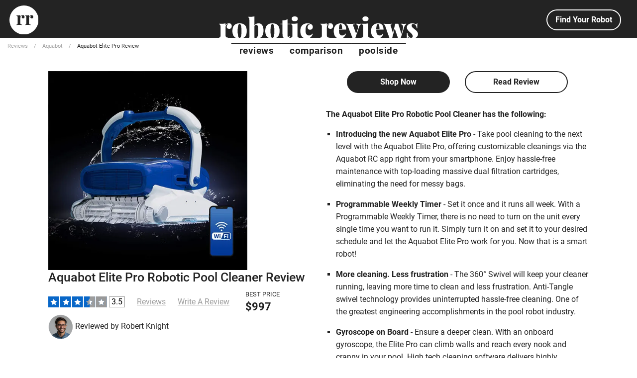

--- FILE ---
content_type: text/html
request_url: https://www.roboticreviews.com/review/aquabot-elite-pro-review/
body_size: 22345
content:
<!doctype html>
<html class="no-js" lang="en">
<head>
	<meta charset="utf-8">
	<meta http-equiv="x-ua-compatible" content="ie=edge">
	<meta name="viewport" content="width=device-width, initial-scale=1.0">
	<title>Aquabot Elite Pro Robotic Pool Cleaner Review - Robotic Reviews</title>
	<link rel="icon" type="image/x-icon" href="/assets/img/icons/robotic-reviews-favicon.svg">
	<meta name="description" content="See how the Aquabot Elite Pro performs in our in-depth review, guide, videos, how-to&#39;s and more.">
	<link rel="stylesheet" href="/assets/css/app.css">
	<link rel="preconnect" href="https://fonts.googleapis.com">
	<link rel="preconnect" href="https://fonts.gstatic.com" crossorigin>
	
	
	<style>
 	@font-face{font-family:Lato;font-style:normal;font-weight:300;font-display:swap;src:url(https://fonts.gstatic.com/s/lato/v24/S6u9w4BMUTPHh7USSwaPGR_p.woff2) format('woff2');unicode-range:U+0100-02AF,U+0304,U+0308,U+0329,U+1E00-1E9F,U+1EF2-1EFF,U+2020,U+20A0-20AB,U+20AD-20CF,U+2113,U+2C60-2C7F,U+A720-A7FF}@font-face{font-family:Lato;font-style:normal;font-weight:300;font-display:swap;src:url(https://fonts.gstatic.com/s/lato/v24/S6u9w4BMUTPHh7USSwiPGQ.woff2) format('woff2');unicode-range:U+0000-00FF,U+0131,U+0152-0153,U+02BB-02BC,U+02C6,U+02DA,U+02DC,U+0304,U+0308,U+0329,U+2000-206F,U+2074,U+20AC,U+2122,U+2191,U+2193,U+2212,U+2215,U+FEFF,U+FFFD}@font-face{font-family:Lato;font-style:normal;font-weight:400;font-display:swap;src:url(https://fonts.gstatic.com/s/lato/v24/S6uyw4BMUTPHjxAwXjeu.woff2) format('woff2');unicode-range:U+0100-02AF,U+0304,U+0308,U+0329,U+1E00-1E9F,U+1EF2-1EFF,U+2020,U+20A0-20AB,U+20AD-20CF,U+2113,U+2C60-2C7F,U+A720-A7FF}@font-face{font-family:Lato;font-style:normal;font-weight:400;font-display:swap;src:url(https://fonts.gstatic.com/s/lato/v24/S6uyw4BMUTPHjx4wXg.woff2) format('woff2');unicode-range:U+0000-00FF,U+0131,U+0152-0153,U+02BB-02BC,U+02C6,U+02DA,U+02DC,U+0304,U+0308,U+0329,U+2000-206F,U+2074,U+20AC,U+2122,U+2191,U+2193,U+2212,U+2215,U+FEFF,U+FFFD}@font-face{font-family:Lato;font-style:normal;font-weight:700;font-display:swap;src:url(https://fonts.gstatic.com/s/lato/v24/S6u9w4BMUTPHh6UVSwaPGR_p.woff2) format('woff2');unicode-range:U+0100-02AF,U+0304,U+0308,U+0329,U+1E00-1E9F,U+1EF2-1EFF,U+2020,U+20A0-20AB,U+20AD-20CF,U+2113,U+2C60-2C7F,U+A720-A7FF}@font-face{font-family:Lato;font-style:normal;font-weight:700;font-display:swap;src:url(https://fonts.gstatic.com/s/lato/v24/S6u9w4BMUTPHh6UVSwiPGQ.woff2) format('woff2');unicode-range:U+0000-00FF,U+0131,U+0152-0153,U+02BB-02BC,U+02C6,U+02DA,U+02DC,U+0304,U+0308,U+0329,U+2000-206F,U+2074,U+20AC,U+2122,U+2191,U+2193,U+2212,U+2215,U+FEFF,U+FFFD}@font-face{font-family:'Open Sans';font-style:normal;font-weight:400;font-stretch:100%;font-display:swap;src:url(https://fonts.gstatic.com/s/opensans/v36/memvYaGs126MiZpBA-UvWbX2vVnXBbObj2OVTSKmu1aB.woff2) format('woff2');unicode-range:U+0460-052F,U+1C80-1C88,U+20B4,U+2DE0-2DFF,U+A640-A69F,U+FE2E-FE2F}@font-face{font-family:'Open Sans';font-style:normal;font-weight:400;font-stretch:100%;font-display:swap;src:url(https://fonts.gstatic.com/s/opensans/v36/memvYaGs126MiZpBA-UvWbX2vVnXBbObj2OVTSumu1aB.woff2) format('woff2');unicode-range:U+0301,U+0400-045F,U+0490-0491,U+04B0-04B1,U+2116}@font-face{font-family:'Open Sans';font-style:normal;font-weight:400;font-stretch:100%;font-display:swap;src:url(https://fonts.gstatic.com/s/opensans/v36/memvYaGs126MiZpBA-UvWbX2vVnXBbObj2OVTSOmu1aB.woff2) format('woff2');unicode-range:U+1F00-1FFF}@font-face{font-family:'Open Sans';font-style:normal;font-weight:400;font-stretch:100%;font-display:swap;src:url(https://fonts.gstatic.com/s/opensans/v36/memvYaGs126MiZpBA-UvWbX2vVnXBbObj2OVTSymu1aB.woff2) format('woff2');unicode-range:U+0370-03FF}@font-face{font-family:'Open Sans';font-style:normal;font-weight:400;font-stretch:100%;font-display:swap;src:url(https://fonts.gstatic.com/s/opensans/v36/memvYaGs126MiZpBA-UvWbX2vVnXBbObj2OVTS2mu1aB.woff2) format('woff2');unicode-range:U+0590-05FF,U+200C-2010,U+20AA,U+25CC,U+FB1D-FB4F}@font-face{font-family:'Open Sans';font-style:normal;font-weight:400;font-stretch:100%;font-display:swap;src:url(https://fonts.gstatic.com/s/opensans/v36/memvYaGs126MiZpBA-UvWbX2vVnXBbObj2OVTSCmu1aB.woff2) format('woff2');unicode-range:U+0102-0103,U+0110-0111,U+0128-0129,U+0168-0169,U+01A0-01A1,U+01AF-01B0,U+0300-0301,U+0303-0304,U+0308-0309,U+0323,U+0329,U+1EA0-1EF9,U+20AB}@font-face{font-family:'Open Sans';font-style:normal;font-weight:400;font-stretch:100%;font-display:swap;src:url(https://fonts.gstatic.com/s/opensans/v36/memvYaGs126MiZpBA-UvWbX2vVnXBbObj2OVTSGmu1aB.woff2) format('woff2');unicode-range:U+0100-02AF,U+0304,U+0308,U+0329,U+1E00-1E9F,U+1EF2-1EFF,U+2020,U+20A0-20AB,U+20AD-20CF,U+2113,U+2C60-2C7F,U+A720-A7FF}@font-face{font-family:'Open Sans';font-style:normal;font-weight:400;font-stretch:100%;font-display:swap;src:url(https://fonts.gstatic.com/s/opensans/v36/memvYaGs126MiZpBA-UvWbX2vVnXBbObj2OVTS-muw.woff2) format('woff2');unicode-range:U+0000-00FF,U+0131,U+0152-0153,U+02BB-02BC,U+02C6,U+02DA,U+02DC,U+0304,U+0308,U+0329,U+2000-206F,U+2074,U+20AC,U+2122,U+2191,U+2193,U+2212,U+2215,U+FEFF,U+FFFD}@font-face{font-family:'Open Sans';font-style:normal;font-weight:500;font-stretch:100%;font-display:swap;src:url(https://fonts.gstatic.com/s/opensans/v36/memvYaGs126MiZpBA-UvWbX2vVnXBbObj2OVTSKmu1aB.woff2) format('woff2');unicode-range:U+0460-052F,U+1C80-1C88,U+20B4,U+2DE0-2DFF,U+A640-A69F,U+FE2E-FE2F}@font-face{font-family:'Open Sans';font-style:normal;font-weight:500;font-stretch:100%;font-display:swap;src:url(https://fonts.gstatic.com/s/opensans/v36/memvYaGs126MiZpBA-UvWbX2vVnXBbObj2OVTSumu1aB.woff2) format('woff2');unicode-range:U+0301,U+0400-045F,U+0490-0491,U+04B0-04B1,U+2116}@font-face{font-family:'Open Sans';font-style:normal;font-weight:500;font-stretch:100%;font-display:swap;src:url(https://fonts.gstatic.com/s/opensans/v36/memvYaGs126MiZpBA-UvWbX2vVnXBbObj2OVTSOmu1aB.woff2) format('woff2');unicode-range:U+1F00-1FFF}@font-face{font-family:'Open Sans';font-style:normal;font-weight:500;font-stretch:100%;font-display:swap;src:url(https://fonts.gstatic.com/s/opensans/v36/memvYaGs126MiZpBA-UvWbX2vVnXBbObj2OVTSymu1aB.woff2) format('woff2');unicode-range:U+0370-03FF}@font-face{font-family:'Open Sans';font-style:normal;font-weight:500;font-stretch:100%;font-display:swap;src:url(https://fonts.gstatic.com/s/opensans/v36/memvYaGs126MiZpBA-UvWbX2vVnXBbObj2OVTS2mu1aB.woff2) format('woff2');unicode-range:U+0590-05FF,U+200C-2010,U+20AA,U+25CC,U+FB1D-FB4F}@font-face{font-family:'Open Sans';font-style:normal;font-weight:500;font-stretch:100%;font-display:swap;src:url(https://fonts.gstatic.com/s/opensans/v36/memvYaGs126MiZpBA-UvWbX2vVnXBbObj2OVTSCmu1aB.woff2) format('woff2');unicode-range:U+0102-0103,U+0110-0111,U+0128-0129,U+0168-0169,U+01A0-01A1,U+01AF-01B0,U+0300-0301,U+0303-0304,U+0308-0309,U+0323,U+0329,U+1EA0-1EF9,U+20AB}@font-face{font-family:'Open Sans';font-style:normal;font-weight:500;font-stretch:100%;font-display:swap;src:url(https://fonts.gstatic.com/s/opensans/v36/memvYaGs126MiZpBA-UvWbX2vVnXBbObj2OVTSGmu1aB.woff2) format('woff2');unicode-range:U+0100-02AF,U+0304,U+0308,U+0329,U+1E00-1E9F,U+1EF2-1EFF,U+2020,U+20A0-20AB,U+20AD-20CF,U+2113,U+2C60-2C7F,U+A720-A7FF}@font-face{font-family:'Open Sans';font-style:normal;font-weight:500;font-stretch:100%;font-display:swap;src:url(https://fonts.gstatic.com/s/opensans/v36/memvYaGs126MiZpBA-UvWbX2vVnXBbObj2OVTS-muw.woff2) format('woff2');unicode-range:U+0000-00FF,U+0131,U+0152-0153,U+02BB-02BC,U+02C6,U+02DA,U+02DC,U+0304,U+0308,U+0329,U+2000-206F,U+2074,U+20AC,U+2122,U+2191,U+2193,U+2212,U+2215,U+FEFF,U+FFFD}@font-face{font-family:'Open Sans';font-style:normal;font-weight:700;font-stretch:100%;font-display:swap;src:url(https://fonts.gstatic.com/s/opensans/v36/memvYaGs126MiZpBA-UvWbX2vVnXBbObj2OVTSKmu1aB.woff2) format('woff2');unicode-range:U+0460-052F,U+1C80-1C88,U+20B4,U+2DE0-2DFF,U+A640-A69F,U+FE2E-FE2F}@font-face{font-family:'Open Sans';font-style:normal;font-weight:700;font-stretch:100%;font-display:swap;src:url(https://fonts.gstatic.com/s/opensans/v36/memvYaGs126MiZpBA-UvWbX2vVnXBbObj2OVTSumu1aB.woff2) format('woff2');unicode-range:U+0301,U+0400-045F,U+0490-0491,U+04B0-04B1,U+2116}@font-face{font-family:'Open Sans';font-style:normal;font-weight:700;font-stretch:100%;font-display:swap;src:url(https://fonts.gstatic.com/s/opensans/v36/memvYaGs126MiZpBA-UvWbX2vVnXBbObj2OVTSOmu1aB.woff2) format('woff2');unicode-range:U+1F00-1FFF}@font-face{font-family:'Open Sans';font-style:normal;font-weight:700;font-stretch:100%;font-display:swap;src:url(https://fonts.gstatic.com/s/opensans/v36/memvYaGs126MiZpBA-UvWbX2vVnXBbObj2OVTSymu1aB.woff2) format('woff2');unicode-range:U+0370-03FF}@font-face{font-family:'Open Sans';font-style:normal;font-weight:700;font-stretch:100%;font-display:swap;src:url(https://fonts.gstatic.com/s/opensans/v36/memvYaGs126MiZpBA-UvWbX2vVnXBbObj2OVTS2mu1aB.woff2) format('woff2');unicode-range:U+0590-05FF,U+200C-2010,U+20AA,U+25CC,U+FB1D-FB4F}@font-face{font-family:'Open Sans';font-style:normal;font-weight:700;font-stretch:100%;font-display:swap;src:url(https://fonts.gstatic.com/s/opensans/v36/memvYaGs126MiZpBA-UvWbX2vVnXBbObj2OVTSCmu1aB.woff2) format('woff2');unicode-range:U+0102-0103,U+0110-0111,U+0128-0129,U+0168-0169,U+01A0-01A1,U+01AF-01B0,U+0300-0301,U+0303-0304,U+0308-0309,U+0323,U+0329,U+1EA0-1EF9,U+20AB}@font-face{font-family:'Open Sans';font-style:normal;font-weight:700;font-stretch:100%;font-display:swap;src:url(https://fonts.gstatic.com/s/opensans/v36/memvYaGs126MiZpBA-UvWbX2vVnXBbObj2OVTSGmu1aB.woff2) format('woff2');unicode-range:U+0100-02AF,U+0304,U+0308,U+0329,U+1E00-1E9F,U+1EF2-1EFF,U+2020,U+20A0-20AB,U+20AD-20CF,U+2113,U+2C60-2C7F,U+A720-A7FF}@font-face{font-family:'Open Sans';font-style:normal;font-weight:700;font-stretch:100%;font-display:swap;src:url(https://fonts.gstatic.com/s/opensans/v36/memvYaGs126MiZpBA-UvWbX2vVnXBbObj2OVTS-muw.woff2) format('woff2');unicode-range:U+0000-00FF,U+0131,U+0152-0153,U+02BB-02BC,U+02C6,U+02DA,U+02DC,U+0304,U+0308,U+0329,U+2000-206F,U+2074,U+20AC,U+2122,U+2191,U+2193,U+2212,U+2215,U+FEFF,U+FFFD}@font-face{font-family:Roboto;font-style:normal;font-weight:400;font-display:swap;src:url(https://fonts.gstatic.com/s/roboto/v30/KFOmCnqEu92Fr1Mu72xKOzY.woff2) format('woff2');unicode-range:U+0460-052F,U+1C80-1C88,U+20B4,U+2DE0-2DFF,U+A640-A69F,U+FE2E-FE2F}@font-face{font-family:Roboto;font-style:normal;font-weight:400;font-display:swap;src:url(https://fonts.gstatic.com/s/roboto/v30/KFOmCnqEu92Fr1Mu5mxKOzY.woff2) format('woff2');unicode-range:U+0301,U+0400-045F,U+0490-0491,U+04B0-04B1,U+2116}@font-face{font-family:Roboto;font-style:normal;font-weight:400;font-display:swap;src:url(https://fonts.gstatic.com/s/roboto/v30/KFOmCnqEu92Fr1Mu7mxKOzY.woff2) format('woff2');unicode-range:U+1F00-1FFF}@font-face{font-family:Roboto;font-style:normal;font-weight:400;font-display:swap;src:url(https://fonts.gstatic.com/s/roboto/v30/KFOmCnqEu92Fr1Mu4WxKOzY.woff2) format('woff2');unicode-range:U+0370-03FF}@font-face{font-family:Roboto;font-style:normal;font-weight:400;font-display:swap;src:url(https://fonts.gstatic.com/s/roboto/v30/KFOmCnqEu92Fr1Mu7WxKOzY.woff2) format('woff2');unicode-range:U+0102-0103,U+0110-0111,U+0128-0129,U+0168-0169,U+01A0-01A1,U+01AF-01B0,U+0300-0301,U+0303-0304,U+0308-0309,U+0323,U+0329,U+1EA0-1EF9,U+20AB}@font-face{font-family:Roboto;font-style:normal;font-weight:400;font-display:swap;src:url(https://fonts.gstatic.com/s/roboto/v30/KFOmCnqEu92Fr1Mu7GxKOzY.woff2) format('woff2');unicode-range:U+0100-02AF,U+0304,U+0308,U+0329,U+1E00-1E9F,U+1EF2-1EFF,U+2020,U+20A0-20AB,U+20AD-20CF,U+2113,U+2C60-2C7F,U+A720-A7FF}@font-face{font-family:Roboto;font-style:normal;font-weight:400;font-display:swap;src:url(https://fonts.gstatic.com/s/roboto/v30/KFOmCnqEu92Fr1Mu4mxK.woff2) format('woff2');unicode-range:U+0000-00FF,U+0131,U+0152-0153,U+02BB-02BC,U+02C6,U+02DA,U+02DC,U+0304,U+0308,U+0329,U+2000-206F,U+2074,U+20AC,U+2122,U+2191,U+2193,U+2212,U+2215,U+FEFF,U+FFFD}@font-face{font-family:Roboto;font-style:normal;font-weight:500;font-display:swap;src:url(https://fonts.gstatic.com/s/roboto/v30/KFOlCnqEu92Fr1MmEU9fCRc4EsA.woff2) format('woff2');unicode-range:U+0460-052F,U+1C80-1C88,U+20B4,U+2DE0-2DFF,U+A640-A69F,U+FE2E-FE2F}@font-face{font-family:Roboto;font-style:normal;font-weight:500;font-display:swap;src:url(https://fonts.gstatic.com/s/roboto/v30/KFOlCnqEu92Fr1MmEU9fABc4EsA.woff2) format('woff2');unicode-range:U+0301,U+0400-045F,U+0490-0491,U+04B0-04B1,U+2116}@font-face{font-family:Roboto;font-style:normal;font-weight:500;font-display:swap;src:url(https://fonts.gstatic.com/s/roboto/v30/KFOlCnqEu92Fr1MmEU9fCBc4EsA.woff2) format('woff2');unicode-range:U+1F00-1FFF}@font-face{font-family:Roboto;font-style:normal;font-weight:500;font-display:swap;src:url(https://fonts.gstatic.com/s/roboto/v30/KFOlCnqEu92Fr1MmEU9fBxc4EsA.woff2) format('woff2');unicode-range:U+0370-03FF}@font-face{font-family:Roboto;font-style:normal;font-weight:500;font-display:swap;src:url(https://fonts.gstatic.com/s/roboto/v30/KFOlCnqEu92Fr1MmEU9fCxc4EsA.woff2) format('woff2');unicode-range:U+0102-0103,U+0110-0111,U+0128-0129,U+0168-0169,U+01A0-01A1,U+01AF-01B0,U+0300-0301,U+0303-0304,U+0308-0309,U+0323,U+0329,U+1EA0-1EF9,U+20AB}@font-face{font-family:Roboto;font-style:normal;font-weight:500;font-display:swap;src:url(https://fonts.gstatic.com/s/roboto/v30/KFOlCnqEu92Fr1MmEU9fChc4EsA.woff2) format('woff2');unicode-range:U+0100-02AF,U+0304,U+0308,U+0329,U+1E00-1E9F,U+1EF2-1EFF,U+2020,U+20A0-20AB,U+20AD-20CF,U+2113,U+2C60-2C7F,U+A720-A7FF}@font-face{font-family:Roboto;font-style:normal;font-weight:500;font-display:swap;src:url(https://fonts.gstatic.com/s/roboto/v30/KFOlCnqEu92Fr1MmEU9fBBc4.woff2) format('woff2');unicode-range:U+0000-00FF,U+0131,U+0152-0153,U+02BB-02BC,U+02C6,U+02DA,U+02DC,U+0304,U+0308,U+0329,U+2000-206F,U+2074,U+20AC,U+2122,U+2191,U+2193,U+2212,U+2215,U+FEFF,U+FFFD}@font-face{font-family:Roboto;font-style:normal;font-weight:700;font-display:swap;src:url(https://fonts.gstatic.com/s/roboto/v30/KFOlCnqEu92Fr1MmWUlfCRc4EsA.woff2) format('woff2');unicode-range:U+0460-052F,U+1C80-1C88,U+20B4,U+2DE0-2DFF,U+A640-A69F,U+FE2E-FE2F}@font-face{font-family:Roboto;font-style:normal;font-weight:700;font-display:swap;src:url(https://fonts.gstatic.com/s/roboto/v30/KFOlCnqEu92Fr1MmWUlfABc4EsA.woff2) format('woff2');unicode-range:U+0301,U+0400-045F,U+0490-0491,U+04B0-04B1,U+2116}@font-face{font-family:Roboto;font-style:normal;font-weight:700;font-display:swap;src:url(https://fonts.gstatic.com/s/roboto/v30/KFOlCnqEu92Fr1MmWUlfCBc4EsA.woff2) format('woff2');unicode-range:U+1F00-1FFF}@font-face{font-family:Roboto;font-style:normal;font-weight:700;font-display:swap;src:url(https://fonts.gstatic.com/s/roboto/v30/KFOlCnqEu92Fr1MmWUlfBxc4EsA.woff2) format('woff2');unicode-range:U+0370-03FF}@font-face{font-family:Roboto;font-style:normal;font-weight:700;font-display:swap;src:url(https://fonts.gstatic.com/s/roboto/v30/KFOlCnqEu92Fr1MmWUlfCxc4EsA.woff2) format('woff2');unicode-range:U+0102-0103,U+0110-0111,U+0128-0129,U+0168-0169,U+01A0-01A1,U+01AF-01B0,U+0300-0301,U+0303-0304,U+0308-0309,U+0323,U+0329,U+1EA0-1EF9,U+20AB}@font-face{font-family:Roboto;font-style:normal;font-weight:700;font-display:swap;src:url(https://fonts.gstatic.com/s/roboto/v30/KFOlCnqEu92Fr1MmWUlfChc4EsA.woff2) format('woff2');unicode-range:U+0100-02AF,U+0304,U+0308,U+0329,U+1E00-1E9F,U+1EF2-1EFF,U+2020,U+20A0-20AB,U+20AD-20CF,U+2113,U+2C60-2C7F,U+A720-A7FF}@font-face{font-family:Roboto;font-style:normal;font-weight:700;font-display:swap;src:url(https://fonts.gstatic.com/s/roboto/v30/KFOlCnqEu92Fr1MmWUlfBBc4.woff2) format('woff2');unicode-range:U+0000-00FF,U+0131,U+0152-0153,U+02BB-02BC,U+02C6,U+02DA,U+02DC,U+0304,U+0308,U+0329,U+2000-206F,U+2074,U+20AC,U+2122,U+2191,U+2193,U+2212,U+2215,U+FEFF,U+FFFD}
	 .wrapper{ display: flex; max-width: 1200px; position: relative; } .wrapper i{ top: 50%; height: 44px; width: 44px; color: #343F4F; cursor: pointer; font-size: 1.15rem; position: absolute; text-align: center; line-height: 44px; background: #fff; border-radius: 50%; transform: translateY(-50%); transition: transform 0.1s linear; } .wrapper i:active{ transform: translateY(-50%) scale(0.9); } .wrapper i:hover{ background: #f2f2f2; } .wrapper i:first-child{ left: -50px; display: none; } .wrapper i:last-child{ right: -50px; } .wrapper .carousel{ font-size: 0px; cursor: pointer; overflow: hidden; white-space: nowrap; scroll-behavior: smooth; } .carousel.dragging{ cursor: grab; scroll-behavior: auto; } .carousel.dragging img{ pointer-events: none; } .carousel img{ height: auto; object-fit: cover; user-select: none; padding: 10px; width: calc(100% / 4); aspect-ratio: 1/1; border-radius: 25px; } .carousel img:first-child{ margin-left: 0px; } .customer-review .customer-review-wrapper .customer-review-content { width: 100%; } .review-details { padding-bottom: 1rem; } @media screen and (max-width: 900px) { .carousel img{ width: calc(100% / 2); } } @media screen and (max-width: 550px) { .carousel img{ width: 100%; } .rating-comp { font-size: 12px; margin: 0; padding: 0; } #learn-more table tr td { text-align: center; } #learn-more table tr td img { width: 45px; display: block; margin: 0rem auto; } #learn-more .ml-2 { margin: 0rem!important; } } #learn-more table tr td { width: 50%; } 
	</style>
	<!-- Preload Prefect Preconnect CrossOrigin -->
	<link rel="preconnect" href="https://fonts.googleapis.com" crossorigin>
	<link rel="preconnect" href="https://fonts.gstatic.com/" crossorigin>
	<link rel="preconnect" href="https://www.google-analytics.com" crossorigin>
	<link rel="preconnect" href="https://www.googletagmanager.com" crossorigin>
	<link rel="preconnect" href="https://googleads.g.doubleclick.net" crossorigin>
	<link rel="preconnect" href="https://www.googleadservices.com" crossorigin>
	<link rel="preconnect" href="https://fonts.googleapis.com" crossorigin>
	<link rel="preconnect" href="https://fonts.gstatic.com" crossorigin>
	<link rel="preconnect" href="https://cdn.jsdelivr.net" crossorigin>
	<link rel="preconnect" href="https://load.serve.roboticreviews.com" crossorigin>

	<!-- Preload Prefect Preconnect -->
	<link rel="preconnect" href="https://fonts.googleapis.com" >
	<link rel="preconnect" href="https://fonts.gstatic.com/" >
	<link rel="preconnect" href="https://www.google-analytics.com" >
	<link rel="preconnect" href="https://www.googletagmanager.com" >
	<link rel="preconnect" href="https://googleads.g.doubleclick.net" >
	<link rel="preconnect" href="https://www.googleadservices.com" >
	<link rel="preconnect" href="https://fonts.googleapis.com" >
	<link rel="preconnect" href="https://fonts.gstatic.com" >
	<link rel="preconnect" href="https://cdn.jsdelivr.net" >
	<link rel="preconnect" href="https://load.serve.roboticreviews.com">


<script>!function(){"use strict";function l(e){for(var t=e,r=0,n=document.cookie.split(";");r<n.length;r++){var o=n[r].split("=");if(o[0].trim()===t)return o[1]}}function s(e){return localStorage.getItem(e)}function u(e){return window[e]}function d(e,t){e=document.querySelector(e);return t?null==e?void 0:e.getAttribute(t):null==e?void 0:e.textContent}var e=window,t=document,r="script",n="dataLayer",o="M7V64NSZ",a="https://serve.roboticreviews.com",i="https://load.serve.roboticreviews.com",c="godedniz",E="cookie",I="slsites",v="",g=!1;try{var g=!!E&&(m=navigator.userAgent,!!(m=new RegExp("Version/([0-9._]+)(.*Mobile)?.*Safari.*").exec(m)))&&16.4<=parseFloat(m[1]),A="stapeUserId"===E,f=g&&!A?function(e,t,r){void 0===t&&(t="");var n={cookie:l,localStorage:s,jsVariable:u,cssSelector:d},t=Array.isArray(t)?t:[t];if(e&&n[e])for(var o=n[e],a=0,i=t;a<i.length;a++){var c=i[a],c=r?o(c,r):o(c);if(c)return c}else console.warn("invalid uid source",e)}(E,I,v):void 0;g=g&&(!!f||A)}catch(e){console.error(e)}var m=e,E=(m[n]=m[n]||[],m[n].push({"gtm.start":(new Date).getTime(),event:"gtm.js"}),t.getElementsByTagName(r)[0]),I="dataLayer"===n?"":"&l="+n,v=f?"&bi="+encodeURIComponent(f):"",A=t.createElement(r),e=g?"kp"+c:c,n=!g&&i?i:a;A.async=!0,A.src=n+"/"+e+".js?st="+o+I+v+"",null!=(f=E.parentNode)&&f.insertBefore(A,E)}();</script>

<script>
	function getGoogleClientId() {
	  const cookieValue = document.cookie
		.split('; ')
		.find(row => row.startsWith('_ga='))
		?.split('=')[1];
	  return cookieValue ? cookieValue.split('.').slice(-2).join('.') : '';
	}
  
	function getGoogleUserId() {
	  return localStorage.getItem('googleUserId') || ''; 
	}
  
	async function appDeploy() {
	  const gclid = new URLSearchParams(window.location.search).get('gclid');
	  const clientId = getGoogleClientId(); 
	  const googleUserId = getGoogleUserId(); 
	  const referrer = document.referrer || 'Direct'; 
  
	  try {
		const response = await fetch('https://app.roboticreviews.com/appDeploy', {
		  method: 'POST',
		  headers: {
			'Content-Type': 'application/json',
		  },
		  body: JSON.stringify({
			landingUrl: window.location.href,
			gclid: gclid,
			clientId: clientId,
			googleUserId: googleUserId,
			referer: referrer 
		  }),
		});
	  } catch (error) {
	  }
	}
	appDeploy();
  </script>

	 <script type="application/ld+json">
  [{
      "@context": "http://schema.org",
      "@type": ["Review"]
      ,"headline": "Aquabot Elite Pro Robotic Pool Cleaner Review"
      ,"datePublished": "2025-04-18T16:55:11.998Z"
      ,"dateModified": "2025-04-18T16:55:11.998Z"
      ,"author": [
          {"@type": "Person"
          ,"name": "Robert Knight"
      }]
      ,"description": "Reviewing and testing the Aquabot Elite Pro robotic pool cleaner. We see how the Elite Pro performs and stacks up to other top pool robots."
      ,"image": [
        {
        "@type": "ImageObject",
        "url": "https://www.roboticreviews.com/assets/img/robots/elite-pro/elite-pro-main.jpg",
        "height": 1500,
        "width": 1500
        }
      ]
      ,"publisher": {
        "@type": "Organization",
        "name": "Robotic Reviews",
        "url": "https://www.roboticreviews.com",
        "logo": {
        "@type": "ImageObject",
        "url": "https://www.roboticreviews.com/assets/img/icons/circle-robotic-reviews-logo.svg",
        "width": 59,
        "height": 59
        },
        "brand": "Robotic Reviews"
      }
      ,"keywords": ["Gardening & Outdoor Reviews","Pool Product Reviews","Robotic Pool Cleaner Review","Aquabot Elite Pro"]
      ,"itemReviewed": {
        "@type": "Product"
        ,"name": "Aquabot Elite Pro Robotic Cleaner"
        ,"image": {
          "@type": "ImageObject",
          "url": "https://www.roboticreviews.com/assets/img/robots/aquabot-elite-pro/elite-pro-main.jpg",
          "height": 1500,
          "width": 1500
        }
        ,"review": {
          "author": [
            {"@type": "Organization"
            ,"name": "Robotic Reviews"
            ,"description": "Robotic Reviews is a review site covering all things in the pool industry. Covering top pool products such as robotic pool cleaners, pool equipment, and other pool technology."
            ,"url": "https://www.roboticreview.com"
            }
          ],
          "reviewRating": {
            "@type": "Rating",
            "ratingValue": "3.5",
            "bestRating": "5"
          }
        }
        ,"brand": {
          "@type": "Brand",
          "name" : "Aquabot"
        }
        ,"GTIN": ""
        ,"mpn" : ""
        ,"aggregateRating": {
          "@type": "AggregateRating",
          "ratingValue": "76",
          "bestRating": "100",
          "reviewCount": ""
        }
        ,"offers": {
          "@type": "Offer",
          "priceCurrency": "USD",
          "price": "",
          "availability": "InStock"
        }
      }
      ,"mainEntityOfPage": {
        "@type": ["WebPage"]
        ,"@id": "https://www.roboticreview.com/review/"
        ,"breadcrumb": {
          "@type": "BreadcrumbList",
          "itemListElement": [
            {
              "@type": "ListItem",
              "position": 1,
              "item": {
                "@id": "https://www.roboticreviews.com/review/",
                "name": "Robotic Pool Cleaner Reviews"
              }
            }
          ]
        }
      }
    }]
</script>

</head>
<body>

<noscript><iframe src="https://load.serve.roboticreviews.com/ns.html?id=GTM-M7V64NSZ" height="0" width="0" style="display:none;visibility:hidden"></iframe></noscript>

	<header id="topbar-center-logo">
		<label id="menu-icon" for="nav-toggle" class="nav-toggle-label">
			<span></span>
			<span></span>
			<span></span>
			<span></span>
			<span></span>
			<span></span>
		  </label>
	  <div id="site-logo"><a href="/"><img src="/assets/img/icons/circle-robotic-reviews-logo.svg" alt="Robotic Reviews logo"></a></div>
		<input type="checkbox" id="nav-toggle" class="nav-toggle">
		<div></div>
		<div id="main-menu-right" class="menu align-right">
				<a href="/review/" class="show-for-medium button hollow mr-2">Find Your Robot</a>
		</div>
		<nav id="main-menu" class="nav-box">
			<ul class="menu-grid menu vertical medium-horizontal align-center">
				<li><a href="/review/">reviews</a></li>
				<li><a href="/compare/">comparison</a></li>
				<li><a href="/poolside/">poolside</a></li>
				<li class="show-for-small-only"><a href="/review/">Find Your Robot</a></li>
			</ul>
		</nav>
	</header>
	<div class="grid-x grid-padding-x" id="breadcrumbs-container">
	<div class="cell small-12">
		<div aria-label="You are here:" role="navigation">
			<ul class="breadcrumbs">
				<li><a href="/review/">Reviews</a></li><li><a href="/aquabot-pool-cleaner-reviews/">Aquabot</a></li><li><span class="show-for-sr">Current: </span>Aquabot Elite Pro Review</li>
			</ul>
		</div>
	</div>
</div>
<div id="main-content">
	<div class="grid-container">
		<div class="grid-x grid-padding-x mb-1">
			<div class="cell small-12 medium-6">
				<div class="top-hero-image" style="position:relative;"><a href="#find-a-dealer">
<picture>
  <source media="(min-width: 120em)" srcset="/assets/opt/img/robots/aquabot-elite-pro/elite-pro-main-525w.webp" type="image/webp" width="525" height="525">
  <source media="(min-width: 90.063em)" srcset="/assets/opt/img/robots/aquabot-elite-pro/elite-pro-main-525w.webp" type="image/webp" width="525" height="525">
  <source media="(min-width: 64.063em)" srcset="/assets/opt/img/robots/aquabot-elite-pro/elite-pro-main-525w.webp" type="image/webp" width="525" height="525">
  <source media="(min-width: 48em)" srcset="/assets/opt/img/robots/aquabot-elite-pro/elite-pro-main-400w.webp" type="image/webp" width="400" height="400">
  <source media="(max-width: 47.937em)" srcset="/assets/opt/img/robots/aquabot-elite-pro/elite-pro-main-400w.webp" type="image/webp" width="400" height="400">
  <source media="(min-width: 120em)" srcset="/assets/opt/img/robots/aquabot-elite-pro/elite-pro-main-525w.jpeg" type="image/jpeg" width="525" height="525">
  <source media="(min-width: 90.063em)" srcset="/assets/opt/img/robots/aquabot-elite-pro/elite-pro-main-525w.jpeg" type="image/jpeg" width="525" height="525">
  <source media="(min-width: 64.063em)" srcset="/assets/opt/img/robots/aquabot-elite-pro/elite-pro-main-525w.jpeg" type="image/jpeg" width="525" height="525">
  <source media="(min-width: 48em)" srcset="/assets/opt/img/robots/aquabot-elite-pro/elite-pro-main-400w.jpeg" type="image/jpeg" width="400" height="400">
  <source media="(max-width: 47.937em)" srcset="/assets/opt/img/robots/aquabot-elite-pro/elite-pro-main-400w.jpeg" type="image/jpeg" width="400" height="400">
  <img  src="/assets/opt/img/robots/aquabot-elite-pro/elite-pro-main-400w.jpeg" width="400" height="400" alt="Aquabot Elite Pro">
</picture>

					</a>
					<div class="robot-title">
						<h1 class="product-title">Aquabot Elite Pro Robotic Pool Cleaner Review</h1>
					</div>					
					<div class="grid-x grid-x-padding align-middle review-details">
						<div class="cell small-9 medium-9"><span class="rating-badge">
								<span class="rating-icon"><img src="/assets/img/icons/3-half-stars.svg" alt="3 and half stars" class="star-icon"></span>
								<span class="rating-number"><a class="black-text" href="#ratings">3.5</a></span>
							</span>
							<span class="review-count"><a class="black-text" href="#customer-reviews"> Reviews</a></span><span class="review-write"><a class="black-text" href="#customer-reviews">Write A Review</a></span>
						</div>
						<div class="cell small-3 medium-3">
							<small class="text-uppercase">Best Price</small>
							<h5 class="product-price"><span class="currency-symbol">$</span>997</h5>
						</div>
						<span><img src="/assets/img/icons/author/robert-white.jpg" alt="Robert K. Robotic Pool Cleaner Expert" width="50" height="50" style="width: 50px; height: 50px;"> Reviewed by Robert Knight</span>
					</div>
				</div>
			</div>
			<div class="cell small-12 medium-6">
				<div class="grid-x grid-margin-x">
					<div class="cell small-12 medium-6">
						<a class="button black expanded" href="#find-a-dealer">Shop Now</a>
					</div>
					<div class="cell small-12 medium-6">
						<a class="button black hollow expanded" href="#rating">Read Review</a>
					</div>
				</div><h6 class="font-bold mb-1 mt-1">The Aquabot Elite Pro Robotic Pool Cleaner has the following:</h6>
				<ul class="list-group">
					<li><strong>Introducing the new Aquabot Elite Pro</strong> - Take pool cleaning to the next level with the Aquabot Elite Pro, offering customizable cleanings via the Aquabot RC app right from your smartphone. Enjoy hassle-free maintenance with top-loading massive dual filtration cartridges, eliminating the need for messy bags.</li>
					<li><strong>Programmable Weekly Timer</strong> - Set it once and it runs all week. With a Programmable Weekly Timer, there is no need to turn on the unit every single time you want to run it. Simply turn it on and set it to your desired schedule and let the Aquabot Elite Pro work for you. Now that is a smart robot!</li>
					<li><strong>More cleaning. Less frustration</strong> - The 360° Swivel will keep your cleaner running, leaving more time to clean and less frustration. Anti-Tangle swivel technology provides uninterrupted hassle-free cleaning. One of the greatest engineering accomplishments in the pool robot industry.</li>
					<li><strong>Gyroscope on Board</strong> - Ensure a deeper clean. With an onboard gyroscope, the Elite Pro can climb walls and reach every nook and cranny in your pool. High tech cleaning software delivers highly optimized scanning and coverage for a new level of clean. Advanced algorithms clean 100% of the pool floor, wall & tile/waterline and pool floor.</li>
					<li><strong>Easy to Clean Dual Capacity Filters</strong> - Gone are the days of messy filter bags. With dual high-capacity filters, this robotic pool cleaner is a breeze to clean and can be cleaned in under 2 minutes.</li>
					<li><strong>Control your robot from your phone</strong> - With the smartphone app, you can control your robot from your smartphone. Want to go and clean a certain spot with ease? Open the app and manually control and clean your pool.</li>
				</ul></div><div class="swiffy-slider slider-item-show4 slider-item-ratio slider-item-ratio-1x1 slider-nav-dark slider-nav-outside slider-nav-visible slider-indicators-round slider-item-first-visible slider-indicators-dark slider-indicators-outside slider-nav-animation slider-nav-mousedrag">
				<ul class="slider-container" style="">
					<li class="slide-visible">
						<div id="slide1">
							
<picture>
  <source media="(min-width: 120em)" srcset="/assets/opt/img/robots/aquabot-elite-pro/elite-pro-1-500w.webp" type="image/webp"  width="500" height="500">
  <source media="(min-width: 90.063em)" srcset="/assets/opt/img/robots/aquabot-elite-pro/elite-pro-1-400w.webp" type="image/webp" width="400" height="400">
  <source media="(min-width: 64.063em)" srcset="/assets/opt/img/robots/aquabot-elite-pro/elite-pro-1-400w.webp" type="image/webp" width="400" height="400">
  <source media="(min-width: 48em)" srcset="/assets/opt/img/robots/aquabot-elite-pro/elite-pro-1-400w.webp" type="image/webp" width="400" height="400">
  <source media="(max-width: 47.937em)" srcset="/assets/opt/img/robots/aquabot-elite-pro/elite-pro-1-200w.webp" type="image/webp" width="200" height="200">
  <source media="(min-width: 120em)" srcset="/assets/opt/img/robots/aquabot-elite-pro/elite-pro-1-500w.jpeg" type="image/jpeg"  width="500" height="500">
  <source media="(min-width: 90.063em)" srcset="/assets/opt/img/robots/aquabot-elite-pro/elite-pro-1-400w.jpeg" type="image/jpeg" width="400" height="400">
  <source media="(min-width: 64.063em)" srcset="/assets/opt/img/robots/aquabot-elite-pro/elite-pro-1-400w.jpeg" type="image/jpeg" width="400" height="400">
  <source media="(min-width: 48em)" srcset="/assets/opt/img/robots/aquabot-elite-pro/elite-pro-1-400w.jpeg" type="image/jpeg" width="400" height="400">
  <source media="(max-width: 47.937em)" srcset="/assets/opt/img/robots/aquabot-elite-pro/elite-pro-1-200w.jpeg" type="image/jpeg" width="200" height="200">
  <img  src="/assets/opt/img/robots/aquabot-elite-pro/elite-pro-1-200w.jpeg" alt="Aquabot Elite Pro" width="200" height="200">
</picture>

						</div>
					</li><li class="slide-visible">
						<div id="slide2">
							
<picture>
  <source media="(min-width: 120em)" srcset="/assets/opt/img/robots/aquabot-elite-pro/elite-pro-2-500w.webp" type="image/webp"  width="500" height="500">
  <source media="(min-width: 90.063em)" srcset="/assets/opt/img/robots/aquabot-elite-pro/elite-pro-2-400w.webp" type="image/webp" width="400" height="400">
  <source media="(min-width: 64.063em)" srcset="/assets/opt/img/robots/aquabot-elite-pro/elite-pro-2-400w.webp" type="image/webp" width="400" height="400">
  <source media="(min-width: 48em)" srcset="/assets/opt/img/robots/aquabot-elite-pro/elite-pro-2-400w.webp" type="image/webp" width="400" height="400">
  <source media="(max-width: 47.937em)" srcset="/assets/opt/img/robots/aquabot-elite-pro/elite-pro-2-200w.webp" type="image/webp" width="200" height="200">
  <source media="(min-width: 120em)" srcset="/assets/opt/img/robots/aquabot-elite-pro/elite-pro-2-500w.jpeg" type="image/jpeg"  width="500" height="500">
  <source media="(min-width: 90.063em)" srcset="/assets/opt/img/robots/aquabot-elite-pro/elite-pro-2-400w.jpeg" type="image/jpeg" width="400" height="400">
  <source media="(min-width: 64.063em)" srcset="/assets/opt/img/robots/aquabot-elite-pro/elite-pro-2-400w.jpeg" type="image/jpeg" width="400" height="400">
  <source media="(min-width: 48em)" srcset="/assets/opt/img/robots/aquabot-elite-pro/elite-pro-2-400w.jpeg" type="image/jpeg" width="400" height="400">
  <source media="(max-width: 47.937em)" srcset="/assets/opt/img/robots/aquabot-elite-pro/elite-pro-2-200w.jpeg" type="image/jpeg" width="200" height="200">
  <img  src="/assets/opt/img/robots/aquabot-elite-pro/elite-pro-2-200w.jpeg" alt="Aquabot Elite Pro" width="200" height="200">
</picture>

						</div>
					</li><li class="slide-visible">
						<div id="slide3">
							
<picture>
  <source media="(min-width: 120em)" srcset="/assets/opt/img/robots/aquabot-elite-pro/elite-pro-3-500w.webp" type="image/webp"  width="500" height="500">
  <source media="(min-width: 90.063em)" srcset="/assets/opt/img/robots/aquabot-elite-pro/elite-pro-3-400w.webp" type="image/webp" width="400" height="400">
  <source media="(min-width: 64.063em)" srcset="/assets/opt/img/robots/aquabot-elite-pro/elite-pro-3-400w.webp" type="image/webp" width="400" height="400">
  <source media="(min-width: 48em)" srcset="/assets/opt/img/robots/aquabot-elite-pro/elite-pro-3-400w.webp" type="image/webp" width="400" height="400">
  <source media="(max-width: 47.937em)" srcset="/assets/opt/img/robots/aquabot-elite-pro/elite-pro-3-200w.webp" type="image/webp" width="200" height="200">
  <source media="(min-width: 120em)" srcset="/assets/opt/img/robots/aquabot-elite-pro/elite-pro-3-500w.jpeg" type="image/jpeg"  width="500" height="500">
  <source media="(min-width: 90.063em)" srcset="/assets/opt/img/robots/aquabot-elite-pro/elite-pro-3-400w.jpeg" type="image/jpeg" width="400" height="400">
  <source media="(min-width: 64.063em)" srcset="/assets/opt/img/robots/aquabot-elite-pro/elite-pro-3-400w.jpeg" type="image/jpeg" width="400" height="400">
  <source media="(min-width: 48em)" srcset="/assets/opt/img/robots/aquabot-elite-pro/elite-pro-3-400w.jpeg" type="image/jpeg" width="400" height="400">
  <source media="(max-width: 47.937em)" srcset="/assets/opt/img/robots/aquabot-elite-pro/elite-pro-3-200w.jpeg" type="image/jpeg" width="200" height="200">
  <img loading="lazy"  src="/assets/opt/img/robots/aquabot-elite-pro/elite-pro-3-200w.jpeg" alt="Aquabot Elite Pro" width="200" height="200">
</picture>

						</div>
					</li><li class="slide-visible">
						<div id="slide4">
							
<picture>
  <source media="(min-width: 120em)" srcset="/assets/opt/img/robots/aquabot-elite-pro/elite-pro-4-500w.webp" type="image/webp"  width="500" height="464">
  <source media="(min-width: 90.063em)" srcset="/assets/opt/img/robots/aquabot-elite-pro/elite-pro-4-400w.webp" type="image/webp" width="400" height="371">
  <source media="(min-width: 64.063em)" srcset="/assets/opt/img/robots/aquabot-elite-pro/elite-pro-4-400w.webp" type="image/webp" width="400" height="371">
  <source media="(min-width: 48em)" srcset="/assets/opt/img/robots/aquabot-elite-pro/elite-pro-4-400w.webp" type="image/webp" width="400" height="371">
  <source media="(max-width: 47.937em)" srcset="/assets/opt/img/robots/aquabot-elite-pro/elite-pro-4-200w.webp" type="image/webp" width="200" height="185">
  <source media="(min-width: 120em)" srcset="/assets/opt/img/robots/aquabot-elite-pro/elite-pro-4-500w.jpeg" type="image/jpeg"  width="500" height="464">
  <source media="(min-width: 90.063em)" srcset="/assets/opt/img/robots/aquabot-elite-pro/elite-pro-4-400w.jpeg" type="image/jpeg" width="400" height="371">
  <source media="(min-width: 64.063em)" srcset="/assets/opt/img/robots/aquabot-elite-pro/elite-pro-4-400w.jpeg" type="image/jpeg" width="400" height="371">
  <source media="(min-width: 48em)" srcset="/assets/opt/img/robots/aquabot-elite-pro/elite-pro-4-400w.jpeg" type="image/jpeg" width="400" height="371">
  <source media="(max-width: 47.937em)" srcset="/assets/opt/img/robots/aquabot-elite-pro/elite-pro-4-200w.jpeg" type="image/jpeg" width="200" height="185">
  <img loading="lazy"  src="/assets/opt/img/robots/aquabot-elite-pro/elite-pro-4-200w.jpeg" alt="Aquabot Elite Pro" width="200" height="185">
</picture>

						</div>
					</li><li class="">
						<div id="slide5">
							
<picture>
  <source media="(min-width: 120em)" srcset="/assets/opt/img/robots/aquabot-elite-pro/elite-pro-5-500w.webp" type="image/webp"  width="500" height="449">
  <source media="(min-width: 90.063em)" srcset="/assets/opt/img/robots/aquabot-elite-pro/elite-pro-5-400w.webp" type="image/webp" width="400" height="359">
  <source media="(min-width: 64.063em)" srcset="/assets/opt/img/robots/aquabot-elite-pro/elite-pro-5-400w.webp" type="image/webp" width="400" height="359">
  <source media="(min-width: 48em)" srcset="/assets/opt/img/robots/aquabot-elite-pro/elite-pro-5-400w.webp" type="image/webp" width="400" height="359">
  <source media="(max-width: 47.937em)" srcset="/assets/opt/img/robots/aquabot-elite-pro/elite-pro-5-200w.webp" type="image/webp" width="200" height="179">
  <source media="(min-width: 120em)" srcset="/assets/opt/img/robots/aquabot-elite-pro/elite-pro-5-500w.jpeg" type="image/jpeg"  width="500" height="449">
  <source media="(min-width: 90.063em)" srcset="/assets/opt/img/robots/aquabot-elite-pro/elite-pro-5-400w.jpeg" type="image/jpeg" width="400" height="359">
  <source media="(min-width: 64.063em)" srcset="/assets/opt/img/robots/aquabot-elite-pro/elite-pro-5-400w.jpeg" type="image/jpeg" width="400" height="359">
  <source media="(min-width: 48em)" srcset="/assets/opt/img/robots/aquabot-elite-pro/elite-pro-5-400w.jpeg" type="image/jpeg" width="400" height="359">
  <source media="(max-width: 47.937em)" srcset="/assets/opt/img/robots/aquabot-elite-pro/elite-pro-5-200w.jpeg" type="image/jpeg" width="200" height="179">
  <img loading="lazy"  src="/assets/opt/img/robots/aquabot-elite-pro/elite-pro-5-200w.jpeg" alt="Aquabot Elite Pro" width="200" height="179">
</picture>

						</div>
					</li><li class="">
						<div id="slide6">
							
<picture>
  <source media="(min-width: 120em)" srcset="/assets/opt/img/robots/aquabot-elite-pro/elite-pro-6-500w.webp" type="image/webp"  width="500" height="500">
  <source media="(min-width: 90.063em)" srcset="/assets/opt/img/robots/aquabot-elite-pro/elite-pro-6-400w.webp" type="image/webp" width="400" height="400">
  <source media="(min-width: 64.063em)" srcset="/assets/opt/img/robots/aquabot-elite-pro/elite-pro-6-400w.webp" type="image/webp" width="400" height="400">
  <source media="(min-width: 48em)" srcset="/assets/opt/img/robots/aquabot-elite-pro/elite-pro-6-400w.webp" type="image/webp" width="400" height="400">
  <source media="(max-width: 47.937em)" srcset="/assets/opt/img/robots/aquabot-elite-pro/elite-pro-6-200w.webp" type="image/webp" width="200" height="200">
  <source media="(min-width: 120em)" srcset="/assets/opt/img/robots/aquabot-elite-pro/elite-pro-6-500w.jpeg" type="image/jpeg"  width="500" height="500">
  <source media="(min-width: 90.063em)" srcset="/assets/opt/img/robots/aquabot-elite-pro/elite-pro-6-400w.jpeg" type="image/jpeg" width="400" height="400">
  <source media="(min-width: 64.063em)" srcset="/assets/opt/img/robots/aquabot-elite-pro/elite-pro-6-400w.jpeg" type="image/jpeg" width="400" height="400">
  <source media="(min-width: 48em)" srcset="/assets/opt/img/robots/aquabot-elite-pro/elite-pro-6-400w.jpeg" type="image/jpeg" width="400" height="400">
  <source media="(max-width: 47.937em)" srcset="/assets/opt/img/robots/aquabot-elite-pro/elite-pro-6-200w.jpeg" type="image/jpeg" width="200" height="200">
  <img loading="lazy"  src="/assets/opt/img/robots/aquabot-elite-pro/elite-pro-6-200w.jpeg" alt="Aquabot Elite Pro" width="200" height="200">
</picture>

						</div>
					</li><li class="">
						<div id="slide7">
							
<picture>
  <source media="(min-width: 120em)" srcset="/assets/opt/img/robots/aquabot-elite-pro/elite-pro-7-500w.webp" type="image/webp"  width="500" height="500">
  <source media="(min-width: 90.063em)" srcset="/assets/opt/img/robots/aquabot-elite-pro/elite-pro-7-400w.webp" type="image/webp" width="400" height="400">
  <source media="(min-width: 64.063em)" srcset="/assets/opt/img/robots/aquabot-elite-pro/elite-pro-7-400w.webp" type="image/webp" width="400" height="400">
  <source media="(min-width: 48em)" srcset="/assets/opt/img/robots/aquabot-elite-pro/elite-pro-7-400w.webp" type="image/webp" width="400" height="400">
  <source media="(max-width: 47.937em)" srcset="/assets/opt/img/robots/aquabot-elite-pro/elite-pro-7-200w.webp" type="image/webp" width="200" height="200">
  <source media="(min-width: 120em)" srcset="/assets/opt/img/robots/aquabot-elite-pro/elite-pro-7-500w.jpeg" type="image/jpeg"  width="500" height="500">
  <source media="(min-width: 90.063em)" srcset="/assets/opt/img/robots/aquabot-elite-pro/elite-pro-7-400w.jpeg" type="image/jpeg" width="400" height="400">
  <source media="(min-width: 64.063em)" srcset="/assets/opt/img/robots/aquabot-elite-pro/elite-pro-7-400w.jpeg" type="image/jpeg" width="400" height="400">
  <source media="(min-width: 48em)" srcset="/assets/opt/img/robots/aquabot-elite-pro/elite-pro-7-400w.jpeg" type="image/jpeg" width="400" height="400">
  <source media="(max-width: 47.937em)" srcset="/assets/opt/img/robots/aquabot-elite-pro/elite-pro-7-200w.jpeg" type="image/jpeg" width="200" height="200">
  <img loading="lazy"  src="/assets/opt/img/robots/aquabot-elite-pro/elite-pro-7-200w.jpeg" alt="Aquabot Elite Pro" width="200" height="200">
</picture>

						</div>
					</li></ul><button type="button" class="slider-nav"></button>
				<button type="button" class="slider-nav slider-nav-next"></button>
				<ul class="slider-indicators">
					<li class="active"></li><li class=""></li><li class=""></li><li class=""></li><li class=""></li><li class=""></li><li class=""></li></ul></div></div>
		</div>
	</div>
	<div id="learn-more" class="grid-container">
			<div class="grid-x border-header product-ratings-header align-bottom">
				<div class="cell small-12 medium-4 show-for-medium">
					<span class="header-small-title">Scorecard</span>
				</div>
				<div class="cell small-12 medium-4 dark-gray-bg-color small-order-1 medium-order-2">
					<h3 id="rating" class="dark-title text-center white-color">Ratings</h3>
				</div>
			</div><table class="unstriped stacked comparision highs performance">
			<tbody>
			<tr>
				<td><span class="performance-label"><a href="/features/waterline-cleaning/">Waterline Cleaning</a></span></td>
				<td><img loading="lazy" src="/assets/img/icons/excellent-icon.svg" alt="Excellent">
						<span class="performance-value ml-2">Excellent</span></td>
			</tr>
			<tr>
				<td><span class="performance-label"><a href="/features/nanofiltration/">NanoFiltration</a></span></td>
				<td><img loading="lazy" src="/assets/img/icons/circle-x-icon.svg" alt="Bad">
						<span class="performance-value ml-2">Not Available</span></td>
			</tr>
			<tr>
				<td><span class="performance-label">Pool Coverage</span></td>
				<td><img loading="lazy" src="/assets/img/icons/circle-x-icon.svg" alt="Bad">
						<span class="performance-value ml-2">Low</span></td>
			</tr>
			<tr>
				<td><span class="performance-label">User Experience</span></td>
				<td><img loading="lazy" src="/assets/img/icons/verygood-icon.svg" alt="Good">
						<span class="performance-value ml-2">Average</span></td>
			</tr><tr>
				<td><span class="performance-label">No Restocking Fee</span></td>
				<td><img loading="lazy" src="/assets/img/icons/circle-x-icon.svg" alt="Bad">
						<span class="performance-value ml-2">Sellers May Charge 20%+ Restocking Fee</span></td>
			</tr>
			<tr>
				<td><span class="performance-label">Warranty</span></td>
				<td><img loading="lazy" src="/assets/img/icons/excellent-icon.svg" alt="Excellent">
						<span class="performance-value ml-2">3 Year Warranty</span></td>
			</tr></tbody>
		</table><div id="highs-lows" class="compare-grid">
			<div class="compare-container">
				<h5><img loading="lazy" src="/assets/img/icons/check-icon.svg" alt="Check mark"> Highs</h5>
				<div class="compare-row">
					<p>Customizable cleanings via app</p>
				</div>
				<div class="compare-row">
					<p>Top-loading dual filtration cartridges</p>
				</div>
				<div class="compare-row">
					<p>Programmable Weekly Timer</p>
				</div>
				<div class="compare-row">
					<p>Programmable Weekly Timer</p>
				</div>
				<div class="compare-row">
					<p>Onboard Gyroscope</p>
				</div>
				<div class="cta-buttons mb-2 padding-top">
					<a class="button black expanded large" href="#find-a-dealer">Find A Dealer</a>
				</div>
			</div>
			<div class="compare-container">	
				<h5><img loading="lazy" src="/assets/img/icons/x-icon.svg" alt="X icon"> Lows</h5>
				<div class="compare-row">
					<p>Relies on smartphone app</p>
				</div>
				<div class="compare-row">
					<p>No NanoFilters</p>
				</div>
				<div class="compare-row">
					<p></p>
				</div>
				<div class="compare-row">
					<p></p>
				</div>
				<div class="compare-row">
					<p></p>
				</div>
				<div class="cta-buttons mb-2 padding-top">
					<a class="button light-gray expanded large" href="#read-review">Learn More</a>
				</div>
			</div>
		</div>
	</div><div class="divider mt-2 mb-3">
		<hr>
	</div><div class="grid-container">
		<div class="grid-x grid-padding-x" id="bottom-line">
			<div id="read-review" class="cell small-12 robotReview">
				<h2>
					Aquabot Elite Pro Review
				</h2>
				<h3>An In-Depth Review by Robert Knight</h3>
				<div class="review-section">
					<h2>Introduction</h2>
					<p>The Aquabot Elite Pro is a robotic pool cleaner that demands attention in the pool cleaning world. With an abundance of notable features, it stands out in the market and seems to promise efficient, hassle-free pool cleaning. Over the past three months, the Elite Pro was put through extensive testing, putting those features and promised capabilities to the ultimate trial.<br>

It exudes high-quality performance and simplicity that many pool owners covet. Not only does it prioritize your convenience, but it also nails the essentials of a great pool cleaner. With features like the Anti-Tangle Swivel, you can count on the Aquabot Elite Pro to maintain neat operation without any hitches.<br>

Using the Aquabot Elite Pro is like having your very own pool maintenance expert. Its impressive cleaning cycle, robust power supply, and excellent filtration system prove it's not just all talk. Despite a score of 76, we can confidently say that the Aquabot Elite Pro can be trusted with your pool cleaning needs.<br>

However, if perfection is what you're after, the Dolphin Premier might suit you more. It performs exceptionally well and comes with increased automation options for that extra convenience. Ultimately, it's about choosing a robot that fits your needs, preferences, and budget.</p>

					<h2>Pool Types</h2>
					<p>The Aquabot Elite Pro robotic pool cleaner stands out as a top choice for in-ground pools, particularly those that measure up to 50 feet. This powerful, yet cost-efficient, workhorse operates seamlessly across various pool surfaces, including concrete, plaster, gunite, pebble, tile, vinyl liner, and even fiberglass. Its versatility extends beyond surfaces to accommodate various pool structures, be it rectangular, oval or freeform. <br>

Equipped with the capability to navigate irregular designs and the strength to scrub and vacuum all types of pool surfaces, the Aquabot ensures a thorough, reliable clean every time. Despite its wide-ranging compatibility in pool types and shapes, the Elite Pro maintains a straightforward and user-friendly operation. This unit can easily manage the convoluted task of cleaning distinct pool shapes without compromising its efficiency or adding complexity to the user.<br> 

This robotic pool cleaner falls under the more conventional corded category, providing you with the no-fuss automation of a weekly timer option. The Aquabot Elite Pro is all about fusing practicality with performance, making it a top contender in the automated pool maintenance market. It is truly a jack-of-all-trades, catering to a multitude of in-ground pool types with excellence.<br></p>

					<h2>Pool Coverage</h2>
					<p>The Aquabot Elite Pro is impressively expansive in terms of its cleaning coverage. This robotic pool cleaner is not limited to just scrubbing the floors of your pool, it extends its cleaning prowess to the walls and right up to the waterline. This is an important detail to note as the capacity to thoroughly scrub and sanitize the waterline is a feature that not all robotic pool cleaners possess. <br>

Moreover, the Aquabot Elite Pro is highly versatile when it comes to the type of pool it can clean. Unlike some models that tend to struggle or are incompatible with irregularly shaped or particularly deep pools, this robot can efficiently clean both flat and non-flat pool types. It boasts advanced technologies that adapt to variations in pool shape and size, ensuring a consistent, comprehensive cleaning regardless of the layout of your pool.<br>

Additionally, it doesn't matter whether your pool base is composed of vinyl, concrete, or fiberglass, the Aquabot Elite Pro performs exceptionally well on different materials. Its superior traction system and flexible brushes ensure maximum contact with the pool surface for optimal cleaning. This contributes to the overall effectiveness of the Aquabot Elite Pro, making it a great value option for pool owners seeking efficient and all-inclusive pool cleaning.</p>

					<h2>Filtration</h2>
					<p>The ProLine robotic pool cleaner is an absolute powerhouse when it comes to filtration. Its NanoFiltration ability is nothing short of exceptional. From my firsthand experience, ProLine managed to impress upon me its astounding cleaning capability, setting a new bar in pool robot testing. <br>

Comparing it to the whole array of other pool robots I've tested throughout the years, it tops them all. The NanoFiltration technology was a game-changer, showcasing superior deep cleaning that's unparalleled in the market. <br>

I watched in awe as this dynamo of a cleaner dredged up debris from the deepest parts of my pool that other cleaners hadn't managed to touch. The filter type in the ProLine isn't just there to suck up the obvious dirt. It's built to meticulously sift through the water, capturing even the tiniest of particles. 

In essence, a ProLine pool robot employing NanoFiltration doesn't just clean your pool, it significantly improves the quality of the water. When it comes to pool robot filter technologies, the ProLine model surges ahead, undoubtedly setting a new trend in pool maintenance. <br></p>

					<h2>Cleaning Performance</h2>
					<p>Our rigorous testing process put this robotic pool cleaner under a microscope, assessing every aspect of its performance in live, real-world test pools. Right from the get-go, this autonomously navigating wonder was hard at work, showcasing its ability to perform without any human assistance. Efficiently gliding around the pool, it didn’t just cover the floor, but also the walls and waterline, leaving no stone unturned. Its traction was a sight to behold, confidently overcoming obstacles and performing a tireless, thorough clean-up.<br>

The utilitarian prowess of this robotic pool cleaner extended even towards the deep end of our test pool. It effortlessly plunged into greater depths, showing no signs of difficulty or malfunction. Its powerful suction worked wonders, vacuuming away even the most minutiae remnants from the pool floor. However, where it really shone was when dealing with larger debris. The cleaner easily picked up everything from large leaves to small-to-midsize twigs from the pool floor. <br>

Additionally, the robotic cleaner's intelligent scanning and mapping software certainly needs a special mention. Thanks to this feature, the robot was able to figure the most optimal path for cleaning the entire pool area, saving much time. We were thoroughly impressed by its ability to spot-clean any missed segments or patches during its initial run, showcasing its keen 'eye' for cleanliness. <br>

The robot’s automatically triggered cleaning cycles were another useful feature we loved. Once set up, it ensured the pool was regularly and thoroughly cleaned, without requiring us to manually trigger each cleaning session. Despite the apparent complexity of such features, setting the timings and intervals for these automatic cycles was surprisingly straightforward and user-friendly. <br>
</p>

					<h2>Restocking Fee</h2>
					<p></p>

					<h2>Cordless</h2>
					<p>In our extensive review of over 100+ robotic pool cleaners, we have cultivated a firm preference for corded units. In fact, there are several reasons why we favor corded robots over their cordless counterparts. For starters, corded models offer uninterrupted performance and power. They don't need frequent breaks for recharging, which allows them to work continuously and clean your pool far more efficiently. <br>

In contrast, cordless robots, despite their obvious convenience factor, require frequent interactions from users for recharges and do not perform as efficiently. A cordless robot needs to be taken out, recharged, and restarted far more frequently than a corded one, making its coverage less seamless and efficient. <br>

Indeed, the superior performance of a corded robot is worth the mild inconvenience of a cord. The performance gap widens after every cycle as the battery of a cordless robot will naturally deplete faster, decreasing its cleaning power over time. Constant power supply to corded robots ensures they deliver consistent results throughout their cleaning cycles. Imagine delivering a powerful boost of cleanliness each time without having to bother with the charging rigmarole! <br>

On the other hand, cordless robots, while they may promise a clutter-free operation, may require more interaction on your part. You might find yourself having to recharge them daily or even multiple times in a day depending on their usage and battery capacity. This can become a bit of a chore, especially for those who prefer the automation of a weekly timer option. This is why, despite the mild inconvenience of managing a cord, we lean more towards corded robotic pool cleaners. They simply provide an unmatched blend of consistent power, performance, and less frequent intervention. 

Check our article on <a href='/best-robotic-pool-cleaners/'>best robotic pool cleaners</a> for more information.</p>

					<h2>Weekly Timer</h2>
					<p>When it comes to scheduling cleanliness of your pool, having a weekly timer is a game changer, not to mention a time-saver. As a busy individual, it's great to have the ability to set and forget your robotic pool cleaner, allowing it to maintain the cleanliness of your swimming area on a per-set schedule. <br>

The beauty of a weekly timer is its automation functionality. You can select the days and times the pool will be cleaned, freeing up your time and guaranteeing that you'll dip into a clean, sparkling pool anytime you wish to swim. If you love the idea of having a fuss-free, well-maintained pool without the hassles of manual operations, a pool cleaner equipped with a weekly timer is tailored just for you. <br>

However, not all robotic pool cleaners come with this desirable feature. Take note that typically, advanced and pricier models have this type of premium functionality. Some affordable models may lack a weekly timer, which can make the cleaning process a bit more hands-on. Thus, when making a purchasing decision, it's worthwhile to consider if the convenience and automation a weekly timer offers aligns with your lifestyle and budget. <br>

Nevertheless, I perceive weekly timers as a feature every robotic pool cleaner should include. It's about simplifying life and offering convenience to the user, making maintaining the cleanliness of your pool streamlined and effortless. Investing in a robotic pool cleaner with a weekly timer is undeniably a smart move. It might cost a bit more, but the benefits far outweigh the cost. <br>

</p>

					<h2>Overview</h2>
					<p>Aquabot Elite Pro, from the well-reputed Aquabot brand, lands itself a strong position among leading robotic pool cleaners out on the market. As a highly rated machine with a robot.score of 92, this pool cleaner enjoys a notable nod from customers and critics alike. This model's success primarily rides on a trio of robust features: superior cleaning performance, energy efficiency, and user-friendly maintenance.<br>

The Aquabot Elite Pro is equipped with a significantly durable filtration system, capturing both large debris and fine particles as small as two microns. To bolster its cleaning performance, it employs an advanced navigation system ensuring thorough and systematic coverage of your pool's surface, be it floor or walls. The cleaner's 4WD technology, combined with the robot's robust scrubbing power, ensures a spic-and-span swimming environment.<br>

As an energy-efficient cleaner, Aquabot Elite Pro fits aptly into an eco-minded homeowner's regime, using considerably less energy than some competitors. This equates not only to energy savings but also to reduced long-term operating costs, a feature that stands out in the realm of pool cleaning.<br>

Maintenance is also a breeze, thanks to the cleaner's top-access filter compartment enabling easy filter removal and cleaning. This pool robot's convenience extends even further as it features a weekly timer for automated, routine cleaning.<br>

In conclusion, the Aquabot Elite Pro is indeed a strong contender in the robotic pool cleaner market. If you value cleaning performance, energy efficiency, and simplicity of maintenance, then this model is a perfect choice. It successfully underscores the brand's commitment to offering superb value in every product.<br>

Please delve deeper into other robotic pool cleaners in our detailed review<a href="/review/${slugify('Aquabot Elite Pro')}-review/"> here</a>, or find your perfect match through our top picks in our selection of the<a href="/best-robotic-pool-cleaners/"> best robotic pool cleaners.</a>.</p>

					<h2>Recommendation</h2>
					<p>When it comes to recommending an efficient and potent robotic pool cleaner, it's hard to look past the Dolphin Max-Series and ProLine robots. These particular models offer an impeccable combination of outstanding performance, robust built quality, and value that outclasses the competitors without a doubt. <a href="/review/dolphin-max-series-review/">Learn more about the Max-Series here</a>.<br>

They are designed to masterfully tackle all kinds of pool cleaning tasks, whether it be scrubbing, vacuuming or filtering. On top of all, the Max-Series and ProLine models bring the convenience of scheduling to the fore, allowing you to set automatic cleaning cycles that matches your pool usage and cleaning needs. <a href="/review/dolphin-proline-review/">Check out the ProLine for more details</a>.<br>

These robotic pool cleaners from the Dolphin line not only demonstrate an extraordinary performance in cleaning pools but also they offer an undoubtedly long lifespan, thanks to their superior quality. In other words, with Dolphin Max-Series and ProLine robots, you're making a long-term investment that yields a sparkling clean pool season after season.<br>

Their advanced features such as energy-saving modes, powerful dual scrubbing brushes, and efficient filtration systems certainly make them a worthy recommendation. These features collectively ensure an easy, effective, and stress-free pool maintenance. All of these qualities make these models a strong recommendation for anyone seeking a reliable robotic pool cleaner. 

</p>
				</div>
				<section class="grid-container two-points">
					<div class="grid-x grid-margin-x black-highlight">
						<div class="cell small-12 medium-2 large-2">
							<img src="/assets/img/icons/author/robert-grey.jpg" alt="Robert K. Robotic Pool Cleaner Expert" width="300" height="300">
						</div>
						<div class="cell small-12 medium-10 large-10">
							<h3>About Robert Knight</h3>
							<h6>With over 5 years of robotic pool cleaner experince after working for one of the largest online pool retailers, Robert joined Robotic Reviews as one of the premier authors. With hours of hands-on testing on the Aquabot Elite Pro, read his thoughts on the cleaner.</h6>
						</div>
					</div>
				</section>
			</div>
		</div>
	</div>
	<div class="divider mt-2 mb-3">
		<hr>
	</div>
	<div id="alt-robots" class="grid-container">
    <div class="border-header-container mb-2">
        <div class="grid-x border-header align-center">
            <div class="cell small-12 medium-shrink dark-gray-bg-color">
                <h3 class="dark-title text-center white-color">Compare to higher rated robots</h3>
            </div>
        </div>
    </div>
    <div class="grid-x grid-padding-x mb-1" id="higher-rated-robots">
        <div class="cell small-6 medium-6">
            <div class="compare-container">
                <div class="product-image">
                    <img class="lazy" data-src="/assets/img/robots/dolphin-sigma/sigma-main.jpg" alt="Dolphin Sigma Robotic Pool Cleaner">
                </div>
                <div class="robot-title">
                    <h4 class="product-title">Dolphin Sigma Pool Cleaner</h4>
                </div>
            </div>
        </div>
        <div class="cell small-6 medium-6">
            <div class="compare-container">
                <div class="product-image">
                    <img class="lazy" data-src="/assets/img/robots/dolphin-premier/premier-main.jpg" alt="Dolphin Premier Robotic Pool Cleaner">
                </div>
                <div class="robot-title">
                    <h4 class="product-title">Dolphin Premier Pool Cleaner</h4>
                </div>
            </div>
        </div>
        <div class="cell small-6 medium-6">
            <div class="compare-container">
                <div class="grid-x grid-x-padding align-middle mb-1 review-details">
                    <div class="cell small-12 medium-9">
                        <span class="rating-badge">
                            <span class="rating-icon"><img loading="lazy" src="/assets/img/icons/5-stars.svg" alt="5 stars" class="star-icon"></span>
                            <span class="rating-number">4.9</span>
                        </span>
                        <span class="review-count rating-comp"><a href="/review/dolphin-sigma-review/">693 Reviews</a></span>
                        <span class="review-write rating-comp"><a href="/review/dolphin-sigma-review/">Write A Review</a></span>
                    </div>
                    <div class="cell small-12 medium-3">
                        <small class="text-uppercase">Best Price</small>
                        <h4 class="product-price"><span class="currency-symbol">$</span>1347</h4>
                    </div>
                </div>

            </div>

            <div class="compare-container">
                <h5><img class="lazy" data-src="/assets/img/icons/check-icon.svg" alt="Check mark"> Highs</h5>
                <div class="compare-row">
                    <p>Dolphin's Best Pool Robot Yet - More Features, More Filters, & More Power.</p>
                </div>
                <div class="compare-row">
                    <p>Most Advanced Dolphin Ever - Utilizes <a href="/features/gyroscope/">Gyroscope</a></p>
                </div>
                <div class="compare-row">
                    <p>Includes <a href="/features/nanofiltration/">NanoFilters</a> - Unlock a Deeper Clean</p>
                </div>
                <div class="compare-row">
                    <p>Quad Scrubbing Brushes - 4X Cleaning Power</p>
                </div>
                <div class="compare-row">
                    <p>Utilizes 3 <a href="/proline/">Dolphin ProLine</a> Commercial-Grade Motors</p>
                </div>
            </div>

            <div class="cta-buttons mb-2">
                <a class="button black expanded large" href="/review/dolphin-sigma-review/">Learn more about Sigma</a><a class="button black hollow expanded large" href="/compare/dolphin-sigma-vs-aquabot-elite-pro/">Compare Elite Pro vs Sigma</a></div>
        </div>
        <div class="cell small-6 medium-6">
            <div class="compare-container">
                <div class="grid-x grid-x-padding align-middle mb-1 review-details">
                    <div class="cell small-12 medium-9">
                        <span class="rating-badge">
                            <span class="rating-icon"><img loading="lazy" src="/assets/img/icons/5-stars.svg" alt="5 stars" class="star-icon"></span>
                            <span class="rating-number">4.9</span>
                        </span>
                        <span class="review-count rating-comp"><a href="/review/dolphin-premier-review/">2163 Reviews</a></span>
                        <span class="review-write rating-comp"><a href="/review/dolphin-premier-review/">Write A Review</a></span>
                    </div>
                    <div class="cell small-12 medium-3">
                        <small class="text-uppercase">Best Price</small>
                        <h4 class="product-price"><span class="currency-symbol">$</span>1297</h4>
                    </div>
                </div>

            </div>

            <div class="compare-container">
                <h5><img class="lazy" data-src="/assets/img/icons/check-icon.svg" alt="Check mark"> Highs</h5>
                <div class="compare-row">
                    <p>Only Dolphin with a Leaf Bag - includes <a href="/features/multimedia/">Multi-Media</a></p>
                </div>
                <div class="compare-row">
                    <p>Waterline Cleaning Beast</p>
                </div>
                <div class="compare-row">
                    <p>New, High Performing <a href="/proline/">Dolphin ProLine Model</a></p>
                </div>
                <div class="compare-row">
                    <p><a href="/features/nanofiltration/">NanoFiltration</a> - Premier's NanoFilters allow it to clean deeper than standard Dolphin pool robots</p>
                </div>
                <div class="compare-row">
                    <p>3 Year Warranty</p>
                </div>
            </div>

            <div class="cta-buttons mb-2">
                <a class="button black expanded large" href="/review/dolphin-premier-review/">Learn More About Premier</a><a class="button black hollow expanded large" href="/compare/dolphin-premier-vs-aquabot-elite-pro/">Compare Elite Pro vs Premier</a></div>
        </div>
    </div>
</div><div id="features" class="grid-container">
		<div class="border-header-container mb-2">
			<div class="grid-x border-header product-ratings-header align-bottom">
				<div class="cell small-12 medium-4 small-order-2 medium-order-1 ">
					<strong class="header-small-title">Aquabot Elite Pro</strong>
					<br>
					<small>Robot Class: <span class="robot-class">In Ground</span></small>
				</div>
				<div class="cell small-12 medium-4 small-order-1 medium-order-2 dark-gray-bg-color">
					<h3 class="dark-title text-center white-color">Features</h3>
				</div>
			</div>
		</div><div class="mb-2" id="product-features">
			<div class="grid-x grid-margin-x align-middle"><div class="cell medium-6">
					<div class="product-image"><img class="lazy" data-src="/assets/img/product/wall-climbing.jpg" alt="Dolphin Wall Climbing"></div>
				</div>
				<div class="cell medium-6">
					<h4 class="feature-title">Wall Climbing</h4>
					<small class="feature-subtitle">Provides floor and wall coverage</small>
					<br>
					<p>
						Aquabot Elite Pro is able to easily clean your walls of your pool.<b>However, don't get this confused with <a href="/features/waterline-cleaning/">waterline cleaning</a>.</b> The Elite Pro will only clean the walls of your pool. It will miss the dirtest part of your pool, the waterline, where 90% of all algae and bacteria is in your pool. Make sure to check out the top waterline cleaning units ranked here: <a href="/review/?filter=waterline">Waterline Cleaning Robots</a></p>
					<!-- <div class="grid-x grid-margin-x">
						<div class="feature-button small-12 large-6"><a href="#find-a-dealer" class="button black expanded">Best Deals</a></div>
						<div class="feature-button small-12 large-6"><a href="#" class="button black hollow expanded">Watch Video</a></div>
					</div> -->
				</div>
				<div class="cell small-12"><hr></div><div class="cell medium-6">
				<div class="product-image">
					<img class="lazy" data-src="/assets/img/product/energy-saver.jpg" alt="Energy Saver">
				</div>
			</div>
			<div class="cell medium-6">
				<h4 class="feature-title">Ultra Efficient</h4>
				<small class="feature-subtitle">Save hundreds of dollars a year while cleaning your pool!</small>
				<br>
				<p>
					Aquabot Elite Pro saves hundreds of dollars a year in energy when compared to pressure-side or suction-side cleaners.
				</p>
				<!-- <div class="grid-x grid-margin-x">
					<div class="feature-button small-12 large-6"><a href="#find-a-dealer" class="button black expanded">Best Deals</a></div>
					<div class="feature-button small-12 large-6"><a href="#" class="button black hollow expanded">Watch Video</a></div>
				</div> -->
			</div>
			<div class="cell small-12"><hr></div>
			<div class="cell medium-6">
				<div class="product-image"><img class="lazy" data-src="/assets/img/product/plug-and-play.jpg" alt="Plug and Play"></div>
			</div>
			<div class="cell medium-6">
				<h4 class="feature-title">Plug and Play</h4>
				<small class="feature-subtitle">Simply Plug Aquabot Elite Pro in and start cleaning!</small>
				<br>
				<p>
					Set up has never been easier. No installation needed. Aquabot Elite Pro is ready to go right out of the box. No extra pumps, plumbing, or anything else needed. Simply plug Elite Pro and start cleaning!
				</p>
				<!-- <div class="grid-x grid-margin-x">
					<div class="feature-button small-12 large-6"><a href="#find-a-dealer" class="button black expanded">Best Deals</a></div>
					<div class="feature-button small-12 large-6"><a href="#" class="button black hollow expanded">Watch Video</a></div>
				</div> -->
			</div><div class="cell small-12"><hr></div>
			<div class="cell medium-6">
				<div class="product-image"><img class="lazy" data-src="/assets/img/product/precision-navigation.jpg" alt="Smart Navigation"></div>
			</div>
			<div class="cell medium-6">
				<h4 class="feature-title">Precise Navigation</h4>
				<small class="feature-subtitle">Powered by CleverClean™ Technology</small>
				<br>
				<p>
					CleverClean™ coverage is powered by an advanced navigation system. This technology ensures that the most effecient route is used to clean your pool floor. So smart, the system automatically navigates around obstacles and quickly returns to its route.
				</p>
				<!-- <div class="grid-x grid-margin-x">
					<div class="feature-button small-12 large-6"><a href="#find-a-dealer" class="button black expanded">Best Deals</a></div>
					<div class="feature-button small-12 large-6"><a href="#" class="button black hollow expanded">Watch Video</a></div>
				</div> -->
			</div></div></div>
</div><div id="videos" class="grid-container">
    <div class="border-header-container mb-2">
        <div class="grid-x border-header product-ratings-header align-bottom">
            <div class="cell small-12 medium-4 small-order-2 medium-order-1 ">
            </div>
            <div class="cell small-12 medium-4 small-order-1 medium-order-2 dark-gray-bg-color">
                <h3 class="dark-title text-center white-color">Videos</h3>
            </div>
        </div>
    </div>
    <div class="video-container">
        <div class="video-frame"><iframe id="video1" class="lazy allVideos " style="border-radius: 25px;" data-src="https://www.youtube.com/embed/APOPa1l0mj4" title="Aquabot Elite Pro - High Tech and Superior Cleaning Power" allow="accelerometer; autoplay; clipboard-write; encrypted-media; gyroscope; picture-in-picture" allowfullscreen></iframe><div class="select-dot"></div>
        </div>
        <div class="video-selector">
            <div class="all-video review-background">
                <h4>All Videos</h4>
            </div><a onclick="goTo(video1, videobtn1, 1);">
                <div class="video-icon">
                    <img loading="lazy" id="videotn1" class="allVideosTN video-icon-active" src="/assets/img/thumbnails/video/placeholder-thumbnail.jpg" alt="The Pool Nerd Aquabot Elite Pro Review">
                    <div class="video-icon-text">
                        <p><b>Aquabot Elite Pro Review</b></p>
                        <p>The Pool Nerd</p>
                    </div>
                </div>
            </a></div>
    </div>
</div><div id="find-a-dealer" class="grid-container">
		<div class="border-header-container">
			<div class="grid-x border-header product-ratings-header align-bottom">
				<div class="cell small-12 medium-4 small-order-2 medium-order-1 ">
					<strong class="header-small-title">Pool & Shop</strong>
				</div>
				<div class="cell small-12 medium-4 small-order-1 medium-order-2 dark-gray-bg-color">
					<h3 class="dark-title text-center white-color">Where To Buy</h3>
				</div>
			</div>
		</div><div class="where-to-buy">
			<div class="grid-x">
				<div class="cell small-12">
					<table class="unstriped stack header">
						<thead>
							<tr>
								<th>Seller</th>
								<th>Buy From</th>
								<th>Availability</th>
								<th>Shop Online</th>
							</tr>
						</thead>
						<tbody class="text-center"><tr>
							<td><a href="https://www.poolbots.com/" target="_blank"><img loading="lazy" class="logo-img" src="/assets/img/brands/poolbots-logo.jpg" alt="Poolbots Logo"></a></td>
							<td><strong>$1147</strong></td>
							<td>
								<strong>In Stock</strong>
								
								<small>(Free Shipping + No Restocking Fee)</small>
								
							</td>
							<td>
								<a href="https://www.poolbots.com/robotic-pool-cleaner-brands/aquabot-robotic-pool-cleaners/aquabot-elite-pro" target="_blank" class="button black">
									Shop At Poolbots
								</a>
							</td>
						</tr><tr>
							<td><a href="https://poolrobots.com/" target="_blank"><img loading="lazy" class="logo-img" src="/assets/img/brands/poolrobots-logo.jpg" alt="PoolRobots Logo"></a></td>
							<td><strong>$1147</strong></td>
							<td>
								<strong>In Stock</strong>
								
								<small>(Free Shipping + No Restocking Fee)</small>
								
							</td>
							<td>
								<a href="https://poolrobots.com/products/aquabot-elite-pro-robotic-pool-cleaner" target="_blank" class="button black">
									Shop At PoolRobots
								</a>
							</td>
						</tr></tbody>
					</table>
				</div>
				<div class="cell small-12">
					<p>
						Looking for the best deal on the Aquabot Elite Pro and other robotic pool cleaners? Look no further, we have you covered. We searched the web and found the best deals on Maytronics, Aquabot, Polaris, and other cleaners. 	
					</p>
					<p>Links may contain affliate links at no cost to you. We try to maintain the most accurate and update to date prices. However, pricing can vary dependent upon the vendor.</p>
				</div>
			</div>
		</div></div>
	<div class="divider mt-2 mb-3">
		<hr>
	</div>
	<div class="grid-container"><div id="customer-reviews">
    <div class="grid-x grid-padding-x customer-reviews-header border-header">
        <div class="cell small-12 medium-6 small-offset-0 medium-offset-3 dark-gray-bg-color">
            <h3 class="customer-reviews-title text-center white-color">Customer Reviews</h3>
        </div>
    </div>
    <br>
    <div class="grid-x grid-padding-x customer-reviews-header">
        <div class="cell ">
            <div class="grid-x align-middle">
                    <div class="cell small-6 medium-4">
                        <img class="lazy" data-src="/assets/img/robots/icons/aquabot-elite-pro.jpg" alt="Elite Pro Robotic Icon">
                    </div>
                    <div class="cell small-6 medium-4">
            
                        <div class="grid-x align-middle progress-row">
                            <div class="cell shrink"><button class="starFilter" onclick="filterReviews('5starsGiven')">5 Stars</button></div>
                            <div class="cell auto" onclick="filterReviews('5starsGiven')">
                                <div class="progress" role="progressbar" tabindex="0" aria-valuenow="75" aria-valuemin="0" aria-valuetext="25 percent" aria-valuemax="100">
                                    <div class="progress-meter" style="width: %"></div>
                                </div>
                            </div>
                        </div>
                        <div class="grid-x align-middle progress-row">
                            <div class="cell shrink"><button class="starFilter" onclick="filterReviews('4starsGiven')">4 Stars</button></div>
                            <div class="cell auto" onclick="filterReviews('4starsGiven')">
                                <div class="progress" role="progressbar" tabindex="0" aria-valuenow="33" aria-valuemin="0" aria-valuetext="25 percent" aria-valuemax="100">
                                    <div class="progress-meter" style="width: %"></div>
                                </div>
                            </div>
                        </div>
                        <div class="grid-x align-middle progress-row">
                            <div class="cell shrink"><button class="starFilter" onclick="filterReviews('3starsGiven')">3 Stars</button></div>
                            <div class="cell auto" onclick="filterReviews('3starsGiven')">
                                <div class="progress" role="progressbar" tabindex="0" aria-valuenow="0" aria-valuemin="0" aria-valuetext="25 percent" aria-valuemax="100">
                                    <div class="progress-meter" style="width: %"></div>
                                </div>
                            </div>
                        </div>
                        <div class="grid-x align-middle progress-row">
                            <div class="cell shrink"><button class="starFilter" onclick="filterReviews('2starsGiven')">2 Stars</button></div>
                            <div class="cell auto" onclick="filterReviews('2starsGiven')">
                                <div class="progress" role="progressbar" tabindex="0" aria-valuenow="0" aria-valuemin="0" aria-valuetext="25 percent" aria-valuemax="100">
                                    <div class="progress-meter" style="width: %"></div>
                                </div>
                            </div>
                        </div>
                        <div class="grid-x align-middle progress-row" onclick="filterReviews('1starsGiven')">
                            <div class="cell shrink"><button class="starFilter" onclick="filterReviews('1starsGiven')">1 Stars</button></div>
                            <div class="cell auto">
                                <div class="progress" role="progressbar" tabindex="0" aria-valuenow="0" aria-valuemin="0" aria-valuetext="25 percent" aria-valuemax="100">
                                    <div class="progress-meter" style="width: %"></div>
                                </div>
                            </div>
                        </div>
                    </div>
                    <div class="cell small-6 medium-4 text-center"><span class="rating-badge">
                            <span class="rating-icon"><img src="/assets/img/icons/3-half-stars.svg" alt="3 and half stars" class="star-icon"></span>
                            <span class="rating-number">3.5</span>
                        </span>
                        <span class="review-count">Based on  Reviews</span></div>
        </div>
        <br>
    </div>
    <button id="clearFilter" onclick="filterReviews('all')" class="btn clearFilter"> Clear Filter</button>
    <h4><b>Featured Reviews:</b></h4>
    <div class="grid-x grid-margin-x"></div><div class="margin-center center-text">
        <h3>No Customer Testimonials Written Yet</h3>
        <p>Want to submit your review for Aquabot Elite Pro?<br/>Write your review below!</p>
    </div></div>
<div class="divider mt-2 mb-3">
    <hr>
</div><div id="faq" class="border-header-container">
			<div class="grid-x border-header product-ratings-header align-bottom">
				<div class="cell small-12 medium-4 small-offset-0 medium-offset-4 dark-gray-bg-color">
					<h3 class="dark-title text-center white-color">Question & Answers</h3>
				</div>
			</div>
		</div>
		<div class="border-container">
			<div class="grid-x grid-padding-x"><div class="cell small-12 qa">
						<div class="grid-x grid-padding-x question">
							<div class="cell small-12 medium-3 large-2"><strong>Question</strong></div>
							<div class="cell small-12 medium-9 large-10"><strong>Why won&#39;t this cleaner climb the walls?</strong></div>
						</div>
						<div class="grid-x grid-padding-x answer">
							<div class="cell small-12 medium-3 large-2"><strong>Answer</strong></div>
							<div class="cell small-12 medium-9 large-10">
								<p>
									The above ground robotic pool cleaners are designed specifically for cleaning the FLOORS ONLY.
								</p>
							</div>
						</div>
					</div><div class="cell small-12 qa">
						<div class="grid-x grid-padding-x question">
							<div class="cell small-12 medium-3 large-2"><strong>Question</strong></div>
							<div class="cell small-12 medium-9 large-10"><strong>What is the typical life span of a Dolphin robot?</strong></div>
						</div>
						<div class="grid-x grid-padding-x answer">
							<div class="cell small-12 medium-3 large-2"><strong>Answer</strong></div>
							<div class="cell small-12 medium-9 large-10">
								<p>
									The Dolphin is designed to last many seasons. However, the lifespan differs from Dolphin to Dolphin. Many different factors play a role, such as amount of use, pool chemistry, and pool surface.
								</p>
							</div>
						</div>
					</div><div class="cell small-12 qa hideFAQ">
						<div class="grid-x grid-padding-x question">
							<div class="cell small-12 medium-3 large-2"><strong>Question</strong></div>
							<div class="cell small-12 medium-9 large-10"><strong>What DIY repairs can I complete on my Dolphin?</strong></div>
						</div>
						<div class="grid-x grid-padding-x answer">
							<div class="cell small-12 medium-3 large-2"><strong>Answer</strong></div>
							<div class="cell small-12 medium-9 large-10">
								<p>
									DIY repairs should be completed by an authorized technician. Please contact your local retailer for service, Maytronics directly at 1-888-365-7446 or the support page of our website.
								</p>
							</div>
						</div>
					</div><div class="cell small-12 qa hideFAQ">
						<div class="grid-x grid-padding-x question">
							<div class="cell small-12 medium-3 large-2"><strong>Question</strong></div>
							<div class="cell small-12 medium-9 large-10"><strong>What are the voltage requirements for the Dolphin power supply?</strong></div>
						</div>
						<div class="grid-x grid-padding-x answer">
							<div class="cell small-12 medium-3 large-2"><strong>Answer</strong></div>
							<div class="cell small-12 medium-9 large-10">
								<p>
									The Dolphin requires a standard 120v outlet for power.
								</p>
							</div>
						</div>
					</div><div id="readMoreFAQ" class="cell small-12 medium-4 small-offset-0 medium-offset-4">
					<a onclick="readMoreContent('hideFAQ')" class="button black expanded mt-1 mb-2">
						More Questions (4)
					</a>
				</div>
			</div>
		</div>
	</div>
	<div class="divider mt-3 mb-3">
		<br>
	</div>
	<div id="specifications" class="grid-container">
		<div class="border-header-container">
			<div class="grid-x border-header product-ratings-header align-bottom">
				<div class="cell small-12 medium-4 small-order-2 medium-order-1 ">
					<strong class="header-small-title">Pool Attributes</strong>
				</div>
				<div class="cell small-12 medium-4 small-order-1 medium-order-2 dark-gray-bg-color">
					<h3 class="dark-title text-center white-color">Specifications</h3>
				</div>
			</div>
		</div>
		<div class="specs">
			<div class="grid-x">
				<div class="cell small-12">
					<table class="unstriped stacked attributes">
						<tbody class="text-center">
						<tr>
							<th>Pool Types</th>
							<td>In Ground</td>
						</tr>
						<tr>
							<th>Pool Size</th>
							<td>50 ft</td>
						</tr>
						<tr>
							<th>Pool Shape</th>
							<td>Rectangle, Oval, or Freeform</td>
						</tr>
						<tr>
							<th>Obstacles</th>
							<td>Steps, Ladder, Drain Cover, Ledges, Pop-Ups</td>
						</tr>
						<tr>
							<th>Surface</th>
							<td>Concrete, Plaster, Gunite, Pebble, Tile, Vinyl Liner, Fiberglass</td>
						</tr>
						</tbody>
					</table>
				</div>
			</div>
		</div>
		<div class="product-links mt-1">
			<div class="grid-x grid-padding-x">
				<div class="cell small-12 medium-3 show-for-medium"></div><div class="cell small-12 medium-3 show-for-medium"></div>
			</div>
		</div>
		<div class="border-header-container">
			<div class="grid-x border-header product-ratings-header align-bottom">
				<div class="cell small-12 medium-4">
					<strong class="header-small-title">Cleaning</strong>
				</div>
			</div>
		</div>
		<div class="specs">
			<div class="grid-x">
				<div class="cell small-12">
					<table class="unstriped stacked attributes">
						<tbody class="text-center">
						<tr>
							<th>Waterline Cleaning</th>
							<td>No</td>
						</tr>
						<tr>
							<th>Number of Filters Included</th>
							<td>1</td>
						</tr>
						<tr>
							<th>Filter Cleaning</th>
							<td>Filter Basket</td>
						</tr>
						<tr>
							<th>Cleaning Coverage</th>
							<td>Floor</td>
						</tr>
						<tr>
							<th>Cleaning Cycle(s)</th>
							<td>1.5 hrs</td>
						</tr>
						<tr>
							<th>Number of Brushes</th>
							<td>-</td>
						</tr>
						</tbody>
					</table>
				</div>
			</div>
		</div>
		<div class="border-header-container">
			<div class="grid-x border-header product-ratings-header align-bottom">
				<div class="cell small-12 medium-4">
					<strong class="header-small-title">Connectivity & Automation</strong>
				</div>
			</div>
		</div>
		<div class="specs">
			<div class="grid-x">
				<div class="cell small-12">
					<table class="unstriped stacked attributes">
						<tbody class="text-center">
						<tr>
							<th>Remote operation</th>
							<td>No</td>
						</tr>
						<tr>
							<th>WiFi / Bluetooth</th>
							<td>WiFi: <br>Bluetooth: No</td>
						</tr>
						<tr>
							<th>Smartphone App</th>
							<td>No</td>
						</tr>
						<tr>
							<th>Automated Weekly Timer</th>
							<td>Yes</td>
						</tr>
						</tbody>
					</table>
				</div>
			</div>
		</div>

		<div class="border-header-container">
			<div class="grid-x border-header product-ratings-header align-bottom">
				<div class="cell small-12 medium-4">
					<strong class="header-small-title">Other</strong>
				</div>
			</div>
		</div>
		<div class="specs">
			<div class="grid-x">
				<div class="cell small-12">
					<table class="unstriped stacked attributes">
						<tbody class="text-center">
						<tr>
							<th>Full Bag Indicator</th>
							<td>No</td>
						</tr>
						<tr>
							<th>Cable Length</th>
							<td>50ft</td>
						</tr>
						<tr>
							<th>Anti-Tangling Swivel</th>
							<td>No</td>
						</tr>
						<tr>
							<th>Restocking Fee</th>
							<td>No<br><b></b></td>
						</tr>
						<tr>
							<th>Warranty</th>
							<td>3 Years</td>
						</tr>
						<tr>
							<th>Caddy Included</th>
							<td><a class="" href="#accessories">Optional Caddies Available</a></td>
						</tr>
						<tr>
							<th>Official Website</th>
							<td></td>
						</tr><tr>
							<th>Part Number</th>
							<td>
							</td>
						</tr>
						<tr>
							<th>ASIN</th>
							<td>
							</td>
						</tr>
						</tbody>
					</table>
				</div>
			</div>
		</div>
	</div>
	<div class="divider mt-2 mb-3">
		<br>
	</div>
</div>

<div id="accessories" class="grid-container">
		<div class="border-header-container mb-2">
			<div class="grid-x border-header product-ratings-header align-bottom">
				<div class="cell small-12 medium-4 small-order-2 medium-order-1 ">
					<strong class="header-small-title">Aquabot Elite Pro</strong>
					<br>
					<small>Robot Class: <span class="robot-class">In Ground</span></small>
				</div>
				<div class="cell small-12 medium-4 small-order-1 medium-order-2 dark-gray-bg-color">
					<h3 class="dark-title text-center white-color">Accessories</h3>
				</div>
			</div>
		</div>
		<div class="mb-2">
			<div class="grid-x grid-margin-x align-middle">
				<div class="cell small-12 medium-6">
					<div class="product-image">
						<img class="lazy" data-src="/assets/img/product/terra-caddy.png" alt="Terra Premium Caddy">
					</div>
				</div>
				<div class="cell small-12 medium-6">
					<h4 class="feature-title">Terra Caddy</h4>
					<small class="feature-subtitle">The Must-Have Aquabot Accessory</small>
					<br>
					<p>
						Weather and UV-Resistant. Terra Caddy is the go-to Dolphin Caddy. Sealed and protected, the Terra Caddy is covered in a protect resin that cures to an extremely hard layer, making it resistant to scratches and weathering. The resin cures very hard, making it solvent-resistant and scratch-resistant. This level of protection makes the Terra Caddy stand up to rain, sunshine, termites, and more.
					</p>
					<div class="grid-x grid-margin-x">
						<div class="feature-button small-12 large-6"><a href="#find-a-dealer" class="button black expanded">Buy Terra Caddy</a></div>
						<div class="feature-button small-12 large-6"><a href="https://poolrobots.com/products/terra-caddy-cover" class="button black hollow expanded">Buy Caddy Cover</a></div>
					</div>
				</div>
				<div class="cell small-12"><hr></div>
				<div class="cell small-12 medium-6">
					<div class="product-image">
						<img class="lazy" data-src="/assets/img/product/dolphin-universal-caddy.jpg" alt="Dolphin Universal Caddy">
					</div>
				</div>
				<div class="cell small-12 medium-6">
					<h4 class="feature-title">Dolphin Caddy</h4>
					<small class="feature-subtitle">Move and Store</small>
					<br>
					<p>
						A robotic pool cleaner is an investment, so make sure to protect it. The Dolphin Universal Caddy is a solid caddy that gets the job done. Easily store and transport your robotic pool cleaner to keep it lasting for years to come.
					</p>
					<div class="grid-x grid-margin-x">
						<div class="feature-button small-12 large-6"><a href="https://amzn.to/3e67zVS" class="button black expanded">Buy Dolphin Caddy</a></div>
						<div class="feature-button small-12 large-6"><a href="https://amzn.to/3rNefM9" class="button black hollow expanded">Buy Caddy Cover</a></div>
					</div>
				</div>
				<div class="cell small-12"><hr></div>
				<div class="cell small-12 medium-6">
					<div class="product-image">
						<img class="lazy" data-src="/assets/img/product/accessory-remote-filters.jpg" alt="Dolphin Robotic Pool Cleaner Replacement Parts">
					</div>
				</div>
				<div class="cell small-12 medium-6">
					<h4 class="feature-title">Replacement Parts</h4>
					<small class="feature-subtitle">Need extra filters, replacement power supply, or new climbing rings?</small>
					<br>
					<p>
						Looking for Aquabot	Elite Pro replacement parts? Well, you've come to the right place. Shop all replacement parts for the Aquabot	Elite Pro and all other Aquabot models.
					</p>
					<div class="grid-x grid-margin-x">
						<div class="feature-button small-12 large-6"><a href="#find-a-dealer" class="button black expanded">Best Deals</a></div>
						<div class="feature-button small-12 large-6"><a href="/parts/" class="button black hollow expanded">All Replacement Parts</a></div>
					</div>
				</div>
			</div>
		</div>
		<div class="divider mt-2 mb-3">
			<br>
		</div><div id="featured-articles" class="grid-container">
    <div class="border-header-container mb-2">
        <div class="grid-x border-header product-ratings-header align-bottom">
            <div class="cell small-12 medium-4 small-order-2 medium-order-1 "> 
            </div>
            <div class="cell small-12 medium-4 small-order-1 medium-order-2 dark-gray-bg-color">
                <h3 class="dark-title text-center white-color">Poolside</h3>
            </div>
        </div>
    </div>
</div>
<section id="articles">
    <div class="article-grid-review"><div class="box-shadow article-card" style="padding: 0rem;">
                <a href="/best-robotic-pool-cleaners/"><img loading="lazy" alt="Best Robotic Pool Cleaners" src="/assets/img/thumbnails/thumbnail-best-robotic-pool-cleaner.jpg"><div class="article-card-details">
                        <h5>Best Robotic Pool Cleaners</h5>
                        <h6>Breaking down the Best Pool Robots of 2025</h6>
                    </div>
                </a>
            </div><div class="box-shadow article-card" style="padding: 0rem;">
                <a href="/aiper-fire-recall/"><img loading="lazy" alt="Aiper Fire Recall" src="/assets/img/thumbnails/thumbnail-aiper-burn.jpg"><div class="article-card-details">
                        <h5>Aiper Fire Recall</h5>
                        <h6>Aiper Recalls Over 20,000 Robots Due To Fire and Burn Risks on the Aiper Elite Pro</h6>
                    </div>
                </a>
            </div><div class="box-shadow article-card" style="padding: 0rem;">
                <a href="/robotic-pool-cleaner-essential-guide/"><img loading="lazy" alt="Robotic Pool Cleaner Essential Guide" src="/assets/img/thumbnails/thumbnail-pool-guide.jpg"><div class="article-card-details">
                        <h5>Robotic Pool Cleaner Essential Guide</h5>
                        <h6>Best Pool Robot Buying Guide for 2023</h6>
                    </div>
                </a>
            </div></div>
    <div class="grid-container">
        <div class="center-text padding-2">
            <h3>Want to learn how to take care of your pool?</h3>
            <p>Find top  how-to's, guides, and more about taking care of your swimming pool.</p>
            <a class="button black hollow" href="/poolside/">Read More Pool Tips</a>
        </div>
    </div>
</section></div>
</div>
<script>
const swiffyslider = function() {
    return {
        version: "1.6.0",
        init(rootElement = document.body) {
            rootElement.querySelectorAll(".swiffy-slider").forEach(sliderElement => this.initSlider(sliderElement));
        },

        initSlider(sliderElement) {
            sliderElement.querySelectorAll(".slider-nav").forEach(navElement =>
                navElement.addEventListener("click", () => this.slide(sliderElement, navElement.classList.contains("slider-nav-next")), { passive: true })
            );
            sliderElement.querySelectorAll(".slider-indicators").forEach((indicatorElement) => {
                indicatorElement.addEventListener("click", () => this.slideToByIndicator());
                this.onSlideEnd(sliderElement, () => this.handleIndicators(sliderElement), 60);
            });
            if (sliderElement.classList.contains("slider-nav-autoplay")) {
                const timeout = sliderElement.getAttribute("data-slider-nav-autoplay-interval") ? sliderElement.getAttribute("data-slider-nav-autoplay-interval") : 2500;
                this.autoPlay(sliderElement, timeout, sliderElement.classList.contains("slider-nav-autopause"));
            }
            if (["slider-nav-autohide", "slider-nav-animation"].some(className => sliderElement.classList.contains(className))) {
                const threshold = sliderElement.getAttribute("data-slider-nav-animation-threshold") ? sliderElement.getAttribute("data-slider-nav-animation-threshold") : 0.3;
                this.setVisibleSlides(sliderElement, threshold);
            }
        },

        setVisibleSlides(sliderElement, threshold = 0.3) {
            let observer = new IntersectionObserver(slides => {
                slides.forEach(slide => {
                    slide.isIntersecting ? slide.target.classList.add("slide-visible") : slide.target.classList.remove("slide-visible");
                });
                sliderElement.querySelector(".slider-container>*:first-child").classList.contains("slide-visible") ? sliderElement.classList.add("slider-item-first-visible") : sliderElement.classList.remove("slider-item-first-visible");
                sliderElement.querySelector(".slider-container>*:last-child").classList.contains("slide-visible") ? sliderElement.classList.add("slider-item-last-visible") : sliderElement.classList.remove("slider-item-last-visible");
            }, {
                root: sliderElement.querySelector(".slider-container"),
                threshold: threshold
            });
            sliderElement.querySelectorAll(".slider-container>*").forEach(slide => observer.observe(slide));
        },

        slide(sliderElement, next = true) {
            const container = sliderElement.querySelector(".slider-container");
            const fullpage = sliderElement.classList.contains("slider-nav-page");
            const noloop = sliderElement.classList.contains("slider-nav-noloop");
            const nodelay = sliderElement.classList.contains("slider-nav-nodelay");
            const slides = container.children;
            const gapWidth = parseInt(window.getComputedStyle(container).columnGap);
            const scrollStep = slides[0].offsetWidth + gapWidth;
            let scrollLeftPosition = next ?
                container.scrollLeft + scrollStep :
                container.scrollLeft - scrollStep;
            if (fullpage) {
                scrollLeftPosition = next ?
                    container.scrollLeft + container.offsetWidth :
                    container.scrollLeft - container.offsetWidth;
            }
            if (container.scrollLeft < 1 && !next && !noloop)
                scrollLeftPosition = (container.scrollWidth - container.offsetWidth);
            if (container.scrollLeft >= (container.scrollWidth - container.offsetWidth) && next && !noloop)
                scrollLeftPosition = 0;
            container.scroll({
                left: scrollLeftPosition,
                behavior: nodelay ? "auto" : "smooth"
            });
        },

        slideToByIndicator() {
            const indicator = window.event.target;
            const indicatorIndex = Array.from(indicator.parentElement.children).indexOf(indicator);
            const indicatorCount = indicator.parentElement.children.length;
            const sliderElement = indicator.closest(".swiffy-slider");
            const slideCount = sliderElement.querySelector(".slider-container").children.length;
            const relativeSlideIndex = (slideCount / indicatorCount) * indicatorIndex;
            this.slideTo(sliderElement, relativeSlideIndex);
        },

        slideTo(sliderElement, slideIndex) {
            const container = sliderElement.querySelector(".slider-container");
            const gapWidth = parseInt(window.getComputedStyle(container).columnGap);
            const scrollStep = container.children[0].offsetWidth + gapWidth;
            const nodelay = sliderElement.classList.contains("slider-nav-nodelay");
            container.scroll({
                left: (scrollStep * slideIndex),
                behavior: nodelay ? "auto" : "smooth"
            });
        },

        onSlideEnd(sliderElement, delegate, timeout = 125) {
            let isScrolling;
            sliderElement.querySelector(".slider-container").addEventListener("scroll", () => {
                window.clearTimeout(isScrolling);
                isScrolling = setTimeout(delegate, timeout);
            }, { capture: false, passive: true });
        },

        autoPlay(sliderElement, timeout, autopause) {
            timeout = timeout < 750 ? 750 : timeout;
            let autoplayTimer = setInterval(() => this.slide(sliderElement), timeout);
            const autoplayer = () => this.autoPlay(sliderElement, timeout, autopause);
            if (autopause) {
                ["mouseover", "touchstart"].forEach((event) => {
                    sliderElement.addEventListener(event, () => {
                        window.clearTimeout(autoplayTimer);
                    }, { once: true, passive: true });
                });
                ["mouseout", "touchend"].forEach((event) => {
                    sliderElement.addEventListener(event, () => {
                        autoplayer();
                    }, { once: true, passive: true });
                });
            }
            return autoplayTimer;
        },

        handleIndicators(sliderElement) {
            if (!sliderElement) return;
            const container = sliderElement.querySelector(".slider-container");
            const slidingAreaWidth = container.scrollWidth - container.offsetWidth;
            const percentSlide = (container.scrollLeft / slidingAreaWidth);
            sliderElement.querySelectorAll(".slider-indicators").forEach((scrollIndicatorContainers) => {
                let scrollIndicators = scrollIndicatorContainers.children;
                let activeIndicator = Math.abs(Math.round((scrollIndicators.length - 1) * percentSlide));
                for (let element of scrollIndicators)
                    element.classList.remove("active");
                scrollIndicators[activeIndicator].classList.add("active");
            });
        }
    };
}();

window.swiffyslider = swiffyslider;
if (!document.currentScript.hasAttribute("data-noinit")) {
    if (document.currentScript.hasAttribute("defer")) {
        swiffyslider.init();
    } else {
        document.onreadystatechange = () => {
            if (document.readyState === 'interactive') {
                swiffyslider.init();
            }
        }
    }
}

const swiffysliderextensions = function() {
    return {
        version: "1.6.0",
        draggingtimer: null,
        init(rootElement = document.body) {
            rootElement.querySelectorAll(".swiffy-slider").forEach(sliderElement => this.initSlider(sliderElement));
        },

        initSlider(sliderElement) {
            if (sliderElement.classList.contains("slider-nav-mousedrag") && window.screen.width <= 48 * parseFloat(getComputedStyle(document.documentElement).fontSize))
                sliderElement.addEventListener("mousedown", (e) => this.handleMouseDrag(e, sliderElement), { passive: true });
        },

        handleMouseDrag(e, sliderElement) {
            if (e.srcElement.classList.contains('slider-nav') || e.srcElement.parentElement.classList.contains('slider-indicators'))
                return;

            const container = sliderElement.querySelector(".slider-container");
            if (sliderElement.classList.contains("dragging")) {
                clearTimeout(this.draggingtimer);
            }
            container.style.cursor = "grabbing";
            sliderElement.classList.add("dragging");

            const startingLeftPos = container.scrollLeft;
            const mouseDownStartingXPos = e.clientX;
            const slideWidth = container.children[0].offsetWidth + parseInt(window.getComputedStyle(container).columnGap);
            const maxLeftPosition = slideWidth * (container.children.length - 1);
            const startLeftScroll = container.scrollLeft;
            let nextSlideLeftPos = startLeftScroll;

            const moveDelegate = (e) => {
                const mouseMovedXpos = e.clientX - mouseDownStartingXPos;
                const nextDraggingLeftPosition = startingLeftPos - (mouseMovedXpos * 1.8);

                if (nextDraggingLeftPosition > 0 && nextDraggingLeftPosition <= maxLeftPosition) {
                    container.scrollLeft = nextDraggingLeftPosition;
                } else {
                    return;
                }
                if (mouseMovedXpos < 0) {
                    //Dragging from right to left
                    if (maxLeftPosition <= startLeftScroll) {
                        //Dragging right on last slide which is should not try to move the slides
                        nextSlideLeftPos = startLeftScroll;
                    } else {
                        nextSlideLeftPos = container.scrollLeft + (slideWidth + (mouseMovedXpos * 1.8));
                    }
                } else {
                    //Dragging from left to right
                    if (startLeftScroll > 0) {
                        nextSlideLeftPos = container.scrollLeft - (slideWidth - (mouseMovedXpos * 1.8));
                    }
                }
            }

            container.addEventListener('mousemove', moveDelegate, { passive: true });
            document.addEventListener('mouseup', () => {
                container.removeEventListener('mousemove', moveDelegate);
                container.style.cursor = null;
                if (nextSlideLeftPos < 0) { nextSlideLeftPos = 0; }
                container.scroll({
                    left: nextSlideLeftPos,
                    behavior: "smooth"
                });
                this.draggingtimer = setTimeout(() => { sliderElement.classList.remove("dragging"); }, 550);
            }, { once: true, passive: true });
        }
    };
}();

window.swiffyslider.extensions = swiffysliderextensions;
if (!document.currentScript.hasAttribute("data-noinit")) {
    window.addEventListener("load", () => {
        swiffyslider.extensions.init();
    });
}
</script>
	<footer>
		<div id="footer-signup">
			<div class="grid-container">
				<div class="grid-x align-center">
					<div class="cell small-12 medium-6 text-center">
						<h3>Get Deals Via Email!</h3>
						<p>Sign up for special offers and rebates!</p>
						<!-- Begin Mailchimp Signup Form -->
<div id="mc_embed_signup">
    <form action="https://spindle360.us18.list-manage.com/subscribe/post?u=4f6266ff3d1f22d6da217f78f&amp;id=65000034bf&amp;f_id=008123e7f0" method="post" id="mc-embedded-subscribe-form" name="mc-embedded-subscribe-form" class="validate" target="_self">
        <div id="mc_embed_signup_scroll">
<div class="mc-field-group">
    
</label>
    <input type="email" placeholder="Email Address" value="" name="EMAIL" class="required email email-input" id="mce-EMAIL" required>
    <span id="mce-EMAIL-HELPERTEXT" class="helper_text"></span>
</div>
<div hidden="true"><input type="hidden" name="tags" value="2517558"></div>
    <div id="mce-responses" class="clear">
        <div class="response" id="mce-error-response" style="display:none"></div>
        <div class="response" id="mce-success-response" style="display:none"></div>
    </div>    <!-- real people should not fill this in and expect good things - do not remove this or risk form bot signups-->
    <div style="position: absolute; left: -5000px;" aria-hidden="true"><input type="text" name="b_4f6266ff3d1f22d6da217f78f_65000034bf" tabindex="-1" value=""></div>
    <div class="clear"><input type="submit" value="Subscribe" name="subscribe" id="mc-embedded-subscribe" class="button"></div>
    </div>
</form>
</div> 

<!--End mc_embed_signup-->
					</div>
				</div>
			</div>
		</div>
		<div id="footer-menus" class="text-center medium-text-left">
			<div class="grid-x grid-padding-x">
				<div class="cell medium-3">
					<a class="site-logo" id="footer-logo" href="/">
						<img src="/assets/img/icons/circle-robotic-reviews-logo.svg" alt="Robotics Review Logo">
					</a>
				</div>
				<div class="cell medium-9">
					<div class="grid-x">
						<div class="small-12 medium-3 large-2">
							<h4 class="menu-title"><a href="/review/">Reviews</a></h4>
							<ul class="menu vertical footer-menu-center">
								<li><a href="/review/">Find Your Robot</a></li>
								<li><a href="/dolphin-pool-cleaner-reviews/">Dolphin Robots</a></li>
								<li><a href="/aquabot-pool-cleaner-reviews/">Aquabot Robots</a></li>
								<li><a href="/polaris-pool-cleaner-reviews/">Polaris Robots</a></li>
								<li><a href="/aiper-pool-cleaner-reviews/">Aiper Robots</a></li>
								<li><a href="/brands/">All Brands</a></li>
								<li><a href="/review/commercial/">Commercial Robots</a></li>
							</ul>
						</div>
						<div class="small-12 medium-3 large-2">
							<h4 class="menu-title"><a href="/compare/">Compare</a></h4>
							<ul class="menu vertical footer-menu-center">
								<li><a href="/compare/">Compare Robots</a></li>
								<li><a href="/review/">Reviews</a></li>
								<li><a href="/compare-all/">All Comparisons</a></li>
							</ul>
						</div>
						<div class="small-12 medium-3 large-2">
							<h4 class="menu-title"><a href="/poolside/">Poolside</a></h4>
							<ul class="menu vertical footer-menu-center">
								<li><a href="/poolside/top-5-robotic-pool-cleaners/">Top 5 Robots</a></li>
								<li><a href="/features/">Robot Features</a></li>
							</ul>
						</div>
						<div class="small-12 medium-3 large-2">
							<h4 class="menu-title"><a href="#">Shop Deals</a></h4>
							<ul class="menu vertical footer-menu-center">
								<li><a href="/review/">All Robots</a></li>
								<li><a href="/parts/">Accessories</a></li>
								<li><a href="/parts/">Replacement Parts</a></li>
							</ul>
						</div>
						<div class="small-12 medium-3 large-2">
							<h4 class="menu-title">Robotic Reviews</h4>
							<ul class="menu vertical footer-menu-center">
								<li><a href="/site-map">Site Map</a></li>
								<li><a href="/contact/">Contact Us</a></li>
							</ul>
						</div>
					</div>
				</div>
			</div>
		</div>
		<div class="text-center medium-text-left">
			<div class="text-center footer-menu">
				<p><a href="/terms/">Terms & Conditions</a> | <a href="/privacy/">Privacy Policy</a></p>
				<p>Copyright &copy; 2025 Robotic Reviews</p>
			</div>
		</div>
	</footer>
	<script>
		function downloadJSAtOnload() {
	  	var _paq = window._paq = window._paq || [];
		_paq.push(['trackPageView']);
		_paq.push(['enableLinkTracking']);
		(function() {
			var u="https://optimizely.matomo.cloud/";
			_paq.push(['setTrackerUrl', u+'matomo.php']);
			_paq.push(['setSiteId', '5']);
			var d=document, g=d.createElement('script'), s=d.getElementsByTagName('script')[0];
			g.async=true; g.src='//cdn.matomo.cloud/optimizely.matomo.cloud/matomo.js'; s.parentNode.insertBefore(g,s);
		})();
	}
	// Call the downloadJSAtOnload function after the page has fully loaded
	if (window.addEventListener) {
	  window.addEventListener("load", downloadJSAtOnload, false);
	} else if (window.attachEvent) {
	  window.attachEvent("onload", downloadJSAtOnload);
	} else {
	  window.onload = downloadJSAtOnload;
	}
	
	  </script>
	<script src="https://cdn.jsdelivr.net/npm/vanilla-lazyload@17.8.3/dist/lazyload.min.js"></script>
	<div class="lazy">
		<script src="/assets/js/app.js"></script><script src="/assets/js/sort.js"></script></div>
</body>
</html>


--- FILE ---
content_type: text/html; charset=utf-8
request_url: https://app.roboticreviews.com/appDeploy
body_size: -712
content:
App deployment complete

--- FILE ---
content_type: text/css
request_url: https://www.roboticreviews.com/assets/css/app.css
body_size: 33598
content:
@charset "UTF-8";
@media print, screen and (min-width: 48em) {
    .reveal,
    .reveal.large,
    .reveal.small,
    .reveal.tiny {
        right: auto;
        left: auto;
        margin: 0 auto;
    }
}
html {
    line-height: 1.15;
    -webkit-text-size-adjust: 100%;
    scroll-padding-top: 70px;
}
body {
    margin: 0;
}
h1 {
    font-size: 2em;
    margin: 0.67em 0;
}
hr {
    -webkit-box-sizing: content-box;
    box-sizing: content-box;
    height: 0;
    overflow: visible;
}
pre {
    font-family: 'Roboto';
    font-size: 1em;
}
a {
    background-color: transparent;
}
abbr[title] {
    border-bottom: none;
    text-decoration: underline;
    -webkit-text-decoration: underline dotted;
    text-decoration: underline dotted;
}
b,
strong {
    font-weight: bolder;
}
code,
kbd,
samp {
    font-family: 'Roboto';
    font-size: 1em;
}
small {
    font-size: 80%;
}
sub,
sup {
    font-size: 75%;
    line-height: 0;
    position: relative;
    vertical-align: baseline;
}
sub {
    bottom: -0.25em;
}
sup {
    top: -0.5em;
}
img {
    border-style: none;
}
button,
input,
optgroup,
select,
textarea {
    font-family: inherit;
    font-size: 100%;
    line-height: 1.15;
    margin: 0;
}
button,
input {
    overflow: visible;
}
button,
select {
    text-transform: none;
}
[type="button"],
[type="reset"],
[type="submit"],
button {
    -webkit-appearance: button;
}
[type="button"]::-moz-focus-inner,
[type="reset"]::-moz-focus-inner,
[type="submit"]::-moz-focus-inner,
button::-moz-focus-inner {
    border-style: none;
    padding: 0;
}
[type="button"]:-moz-focusring,
[type="reset"]:-moz-focusring,
[type="submit"]:-moz-focusring,
button:-moz-focusring {
    outline: 1px dotted ButtonText;
}
fieldset {
    padding: 0.35em 0.75em 0.625em;
}
legend {
    -webkit-box-sizing: border-box;
    box-sizing: border-box;
    color: inherit;
    display: table;
    max-width: 100%;
    padding: 0;
    white-space: normal;
}
progress {
    vertical-align: baseline;
}
textarea {
    overflow: auto;
}
[type="checkbox"],
[type="radio"] {
    -webkit-box-sizing: border-box;
    box-sizing: border-box;
    padding: 0;
}
[type="number"]::-webkit-inner-spin-button,
[type="number"]::-webkit-outer-spin-button {
    height: auto;
}
[type="search"] {
    -webkit-appearance: textfield;
    outline-offset: -2px;
}
[type="search"]::-webkit-search-decoration {
    -webkit-appearance: none;
}
::-webkit-file-upload-button {
    -webkit-appearance: button;
    font: inherit;
}
details {
    display: block;
}
summary {
    display: list-item;
}
template {
    display: none;
}
[hidden] {
    display: none;
}
.foundation-mq {
    font-family: "small=0em&medium=48em&large=64em&xlarge=75em&xxlarge=90em";
}
html {
    -webkit-box-sizing: border-box;
    overflow: overlay;
    scroll-behavior: smooth;
    box-sizing: border-box;
    font-size: 100%;
}
*,
::after,
::before {
    -webkit-box-sizing: inherit;
    box-sizing: inherit;
}
body {
    margin: 0;
    padding: 0;
    background: #fff;
    font-family: 'Roboto';
    font-weight: 400;
    line-height: 1.25;
    color: #232323;
    -webkit-font-smoothing: antialiased;
    -moz-osx-font-smoothing: grayscale;
}
img {
    display: inline-block;
    vertical-align: middle;
    max-width: 100%;
    height: auto;
    -ms-interpolation-mode: bicubic;
}
textarea {
    height: auto;
    min-height: 50px;
    border-radius: 0;
}
select {
    -webkit-box-sizing: border-box;
    box-sizing: border-box;
    width: 100%;
    border-radius: 0;
}
.map_canvas embed,
.map_canvas img,
.map_canvas object,
.mqa-display embed,
.mqa-display img,
.mqa-display object {
    max-width: none !important;
}
button {
    padding: 0;
    -webkit-appearance: none;
    -moz-appearance: none;
    appearance: none;
    border: 0;
    border-radius: 0;
    background: 0 0;
    line-height: 1;
    cursor: auto;
}
[data-whatinput="mouse"] button {
    outline: 0;
}
pre {
    overflow: auto;
}
button,
input,
optgroup,
select,
textarea {
    font-family: inherit;
}
.is-visible {
    display: block !important;
}
.is-hidden {
    display: none !important;
}
[type="color"],
[type="date"],
[type="datetime-local"],
[type="datetime"],
[type="email"],
[type="month"],
[type="number"],
[type="password"],
[type="search"],
[type="tel"],
[type="text"],
[type="time"],
[type="url"],
[type="week"],
textarea {
    display: block;
    -webkit-box-sizing: border-box;
    box-sizing: border-box;
    width: 100%;
    height: 2.1875rem;
    margin: 0 0 1rem;
    padding: 0.5rem;
    border: 1px solid #9d9d9d;
    border-radius: 0;
    background-color: #fff;
    -webkit-box-shadow: inset 0 1px 2px rgba(35, 35, 35, 0.1);
    box-shadow: inset 0 1px 2px rgba(35, 35, 35, 0.1);
    font-family: inherit;
    font-size: 1rem;
    font-weight: 400;
    line-height: 1.25;
    color: #232323;
    -webkit-transition: border-color 0.25s ease-in-out, -webkit-box-shadow 0.5s;
    transition: border-color 0.25s ease-in-out, -webkit-box-shadow 0.5s;
    transition: box-shadow 0.5s, border-color 0.25s ease-in-out;
    transition: box-shadow 0.5s, border-color 0.25s ease-in-out, -webkit-box-shadow 0.5s;
    -webkit-appearance: none;
    -moz-appearance: none;
    appearance: none;
}
[type="color"]:focus,
[type="date"]:focus,
[type="datetime-local"]:focus,
[type="datetime"]:focus,
[type="email"]:focus,
[type="month"]:focus,
[type="number"]:focus,
[type="password"]:focus,
[type="search"]:focus,
[type="tel"]:focus,
[type="text"]:focus,
[type="time"]:focus,
[type="url"]:focus,
[type="week"]:focus,
textarea:focus {
    outline: 0;
    border: 1px solid #323232;
    background-color: #fff;
    -webkit-box-shadow: 0 0 5px #9d9d9d;
    box-shadow: 0 0 5px #9d9d9d;
    -webkit-transition: border-color 0.25s ease-in-out, -webkit-box-shadow 0.5s;
    transition: border-color 0.25s ease-in-out, -webkit-box-shadow 0.5s;
    transition: box-shadow 0.5s, border-color 0.25s ease-in-out;
    transition: box-shadow 0.5s, border-color 0.25s ease-in-out, -webkit-box-shadow 0.5s;
}
textarea {
    max-width: 100%;
}
textarea[rows] {
    height: auto;
}
input:disabled,
input[readonly],
textarea:disabled,
textarea[readonly] {
    background-color: #e6e6e6;
    cursor: not-allowed;
}
[type="button"],
[type="submit"] {
    -webkit-appearance: none;
    -moz-appearance: none;
    appearance: none;
    border-radius: 0;
}
input[type="search"] {
    -webkit-box-sizing: border-box;
    box-sizing: border-box;
}
::-webkit-input-placeholder {
    color: #9d9d9d;
}
:-ms-input-placeholder {
    color: #9d9d9d;
}
::-ms-input-placeholder {
    color: #9d9d9d;
}
::placeholder {
    color: #9d9d9d;
}
[type="checkbox"],
[type="file"],
[type="radio"] {
    margin: 0 0 1rem;
}
[type="checkbox"] + label,
[type="radio"] + label {
    display: inline-block;
    vertical-align: baseline;
    margin-left: 0.5rem;
    margin-right: 1rem;
    margin-bottom: 0;
}
[type="checkbox"] + label[for],
[type="radio"] + label[for] {
    cursor: pointer;
}
label > [type="checkbox"],
label > [type="radio"] {
    margin-right: 0.5rem;
}
[type="file"] {
    width: 100%;
}
label {
    display: block;
    margin: 0;
    font-size: 0.875rem;
    font-weight: 400;
    line-height: 1.8;
    color: #232323;
}
label.middle {
    margin: 0 0 1rem;
    padding: 0.5625rem 0;
}
.help-text {
    margin-top: -0.5rem;
    font-size: 0.8125rem;
    font-style: italic;
    color: #232323;
}
.input-group {
    display: -webkit-box;
    display: -webkit-flex;
    display: -ms-flexbox;
    display: flex;
    width: 100%;
    margin-bottom: 1rem;
    -webkit-box-align: stretch;
    -webkit-align-items: stretch;
    -ms-flex-align: stretch;
    align-items: stretch;
}
.input-group > :first-child,
.input-group > :first-child.input-group-button > * {
    border-radius: 0;
}
.input-group > :last-child,
.input-group > :last-child.input-group-button > * {
    border-radius: 0;
}
.input-group-button,
.input-group-button a,
.input-group-button button,
.input-group-button input,
.input-group-button label,
.input-group-field,
.input-group-label {
    margin: 0;
    white-space: nowrap;
}
.input-group-label {
    padding: 0 1rem;
    border: 1px solid #9d9d9d;
    background: #e6e6e6;
    color: #232323;
    text-align: center;
    white-space: nowrap;
    display: -webkit-box;
    display: -webkit-flex;
    display: -ms-flexbox;
    display: flex;
    -webkit-box-flex: 0;
    -webkit-flex: 0 0 auto;
    -ms-flex: 0 0 auto;
    flex: 0 0 auto;
    -webkit-box-align: center;
    -webkit-align-items: center;
    -ms-flex-align: center;
    align-items: center;
}
.input-group-label:first-child {
    border-right: 0;
}
.input-group-label:last-child {
    border-left: 0;
}
.input-group-field {
    border-radius: 0;
    -webkit-box-flex: 1;
    -webkit-flex: 1 1 0px;
    -ms-flex: 1 1 0px;
    flex: 1 1 0px;
    min-width: 0;
}
.input-group-button {
    padding-top: 0;
    padding-bottom: 0;
    text-align: center;
    display: -webkit-box;
    display: -webkit-flex;
    display: -ms-flexbox;
    display: flex;
    -webkit-box-flex: 0;
    -webkit-flex: 0 0 auto;
    -ms-flex: 0 0 auto;
    flex: 0 0 auto;
}
.input-group-button a,
.input-group-button button,
.input-group-button input,
.input-group-button label {
    -webkit-align-self: stretch;
    -ms-flex-item-align: stretch;
    align-self: stretch;
    height: auto;
    padding-top: 0;
    padding-bottom: 0;
    font-size: 1rem;
}
fieldset {
    margin: 0;
    padding: 0;
    border: 0;
}
legend {
    max-width: 100%;
    margin-bottom: 0.5rem;
}
.fieldset {
    margin: 1.125rem 0;
    padding: 1.25rem;
    border: 1px solid #9d9d9d;
}
.fieldset legend {
    margin: 0;
    margin-left: -0.1875rem;
    padding: 0 0.1875rem;
}
select {
    height: 2.1875rem;
    margin: 0 0 1rem;
    padding: 0.5rem;
    -webkit-appearance: none;
    -moz-appearance: none;
    appearance: none;
    border: 1px solid #9d9d9d;
    border-radius: 0;
    background-color: #fff;
    font-family: inherit;
    font-size: 1rem;
    font-weight: 400;
    line-height: 1.25;
    color: #232323;
    background-image: url("data:image/svg+xml;utf8,<svg xmlns='http://www.w3.org/2000/svg' version='1.1' width='32' height='24' viewBox='0 0 32 24'><polygon points='0,0 32,0 16,24' style='fill: rgb%2850, 50, 50%29'></polygon></svg>");
    background-origin: content-box;
    background-position: right -1rem center;
    background-repeat: no-repeat;
    background-size: 9px 6px;
    padding-right: 1.5rem;
    -webkit-transition: border-color 0.25s ease-in-out, -webkit-box-shadow 0.5s;
    transition: border-color 0.25s ease-in-out, -webkit-box-shadow 0.5s;
    transition: box-shadow 0.5s, border-color 0.25s ease-in-out;
    transition: box-shadow 0.5s, border-color 0.25s ease-in-out, -webkit-box-shadow 0.5s;
}
@media screen and (min-width: 0\0) {
    select {
        background-image: url([data-uri]);
    }
}
select:focus {
    outline: 0;
    border: 1px solid #323232;
    background-color: #fff;
    -webkit-box-shadow: 0 0 5px #9d9d9d;
    box-shadow: 0 0 5px #9d9d9d;
    -webkit-transition: border-color 0.25s ease-in-out, -webkit-box-shadow 0.5s;
    transition: border-color 0.25s ease-in-out, -webkit-box-shadow 0.5s;
    transition: box-shadow 0.5s, border-color 0.25s ease-in-out;
    transition: box-shadow 0.5s, border-color 0.25s ease-in-out, -webkit-box-shadow 0.5s;
}
select:disabled {
    background-color: #e6e6e6;
    cursor: not-allowed;
}
select::-ms-expand {
    display: none;
}
select[multiple] {
    height: auto;
    background-image: none;
}
.is-invalid-input:not(:focus) {
    border-color: #cc4b37;
    background-color: #faedeb;
}
.is-invalid-input:not(:focus)::-webkit-input-placeholder {
    color: #cc4b37;
}
.is-invalid-input:not(:focus):-ms-input-placeholder {
    color: #cc4b37;
}
.is-invalid-input:not(:focus)::-ms-input-placeholder {
    color: #cc4b37;
}
.is-invalid-input:not(:focus)::placeholder {
    color: #cc4b37;
}
.is-invalid-label {
    color: #cc4b37;
}
.form-error {
    display: none;
    margin-top: -0.5rem;
    margin-bottom: 1rem;
    font-size: 0.75rem;
    font-weight: 700;
    color: #cc4b37;
}
.form-error.is-visible {
    display: block;
}
blockquote,
dd,
div,
dl,
dt,
form,
h1,
h2,
h3,
h4,
h5,
h6,
li,
ol,
p,
pre,
td,
th,
ul {
    margin: 0;
    padding: 0;
}
p {
    margin-bottom: 1rem;
    font-size: inherit;
    line-height: 1.6;
    text-rendering: optimizeLegibility;
}
em,
i {
    font-style: italic;
    line-height: inherit;
}
b,
strong {
    font-weight: 700;
    line-height: inherit;
}
small {
    font-size: 80%;
    line-height: inherit;
}
.h1,
.h2,
.h3,
.h4,
.h5,
.h6,
h1,
h2,
h3,
h4,
h5,
h6 {
    font-family: 'Roboto';
    font-style: normal;
    font-weight: 400;
    color: inherit;
    text-rendering: optimizeLegibility;
}
.h1 small,
.h2 small,
.h3 small,
.h4 small,
.h5 small,
.h6 small,
h1 small,
h2 small,
h3 small,
h4 small,
h5 small,
h6 small {
    line-height: 0;
    color: #9d9d9d;
}
.h1,
h1 {
    font-size: 1.5rem;
    line-height: 1.4;
    margin-top: 0;
    margin-bottom: 0.5rem;
}
.h2,
h2 {
    font-size: 1.25rem;
    line-height: 1.4;
    margin-top: 0;
    margin-bottom: 0.5rem;
}
.h3,
h3 {
    font-size: 1.1875rem;
    line-height: 1.4;
    margin-top: 0;
    margin-bottom: 0.5rem;
}
.h4,
h4 {
    font-size: 1.125rem;
    line-height: 1.4;
    margin-top: 0;
    margin-bottom: 0.5rem;
}
.h5,
h5 {
    font-size: 1.0625rem;
    line-height: 1.4;
    margin-top: 0;
    margin-bottom: 0.5rem;
}
.h6,
h6 {
    font-size: 1rem;
    line-height: 1.4;
    margin-top: 0;
    margin-bottom: 0.5rem;
}
@media print, screen and (min-width: 48em) {
    .h1,
    h1 {
        font-size: 3rem;
    }
    .h2,
    h2 {
        font-size: 2.5rem;
    }
    .h3,
    h3 {
        font-size: 1.9375rem;
    }
    .h4,
    h4 {
        font-size: 1.5625rem;
    }
    .h5,
    h5 {
        font-size: 1.25rem;
    }
    .h6,
    h6 {
        font-size: 1rem;
    }
}
a {
    line-height: inherit;
    color: #0a92ef;
    text-decoration: none;
    cursor: pointer;
}
a:focus,
a:hover {
    color: #0859ad;
}
a img {
    border: 0;
}
hr {
    clear: both;
    max-width: 75rem;
    height: 0;
    margin: 1.25rem auto;
    border-top: 0;
    border-right: 0;
    border-bottom: 1px solid #9d9d9d;
    border-left: 0;
}
dl,
ol,
ul {
    margin-bottom: 1rem;
    list-style-position: outside;
    line-height: 1.6;
}
li {
    font-size: inherit;
}
ul {
    margin-left: 1.25rem;
    list-style-type: square;
}
ol {
    margin-left: 1.25rem;
}
ol ol,
ol ul,
ul ol,
ul ul {
    margin-left: 1.25rem;
    margin-bottom: 0;
}
dl {
    margin-bottom: 1rem;
}
dl dt {
    margin-bottom: 0.3rem;
    font-weight: 700;
}
blockquote {
    margin: 0 0 1rem;
    padding: 0.5625rem 1.25rem 0 1.1875rem;
    border-left: 1px solid #9d9d9d;
}
blockquote,
blockquote p {
    line-height: 1.6;
    color: #323232;
}
cite {
    display: block;
    font-size: 0.8125rem;
    color: #323232;
}
cite:before {
    content: "— ";
}
abbr,
abbr[title] {
    border-bottom: 1px dotted #232323;
    cursor: help;
    text-decoration: none;
}
figure {
    margin: 0;
}
code {
    padding: 0.125rem 0.3125rem 0.0625rem;
    border: 1px solid #9d9d9d;
    background-color: #e6e6e6;
    font-family: 'Roboto';
    font-weight: 400;
    color: #232323;
}
kbd {
    margin: 0;
    padding: 0.125rem 0.25rem 0;
    background-color: #e6e6e6;
    font-family: 'Roboto';
    color: #232323;
}
.subheader {
    margin-top: 0.2rem;
    margin-bottom: 0.5rem;
    font-weight: 400;
    line-height: 1.4;
    color: #323232;
}
.lead {
    font-size: 125%;
    line-height: 1.6;
}
.stat {
    font-size: 2.5rem;
    line-height: 1;
}
p + .stat {
    margin-top: -1rem;
}
ol.no-bullet,
ul.no-bullet {
    margin-left: 0;
    list-style: none;
}
.text-left {
    text-align: left;
}
.text-right {
    text-align: right;
}
.text-center {
    text-align: center;
}
.text-justify {
    text-align: justify;
}
@media print, screen and (min-width: 48em) {
    .medium-text-left {
        text-align: left;
    }
    .medium-text-right {
        text-align: right;
    }
    .medium-text-center {
        text-align: center;
    }
    .medium-text-justify {
        text-align: justify;
    }
}
@media print, screen and (min-width: 64em) {
    .large-text-left {
        text-align: left;
    }
    .large-text-right {
        text-align: right;
    }
    .large-text-center {
        text-align: center;
    }
    .large-text-justify {
        text-align: justify;
    }
}
@media screen and (min-width: 75em) {
    .xlarge-text-left {
        text-align: left;
    }
    .xlarge-text-right {
        text-align: right;
    }
    .xlarge-text-center {
        text-align: center;
    }
    .xlarge-text-justify {
        text-align: justify;
    }
}
.show-for-print {
    display: none !important;
}
@media print {
    * {
        background: 0 0 !important;
        -webkit-box-shadow: none !important;
        box-shadow: none !important;
        color: #000 !important;
        text-shadow: none !important;
    }
    .show-for-print {
        display: block !important;
    }
    .hide-for-print {
        display: none !important;
    }
    table.show-for-print {
        display: table !important;
    }
    thead.show-for-print {
        display: table-header-group !important;
    }
    tbody.show-for-print {
        display: table-row-group !important;
    }
    tr.show-for-print {
        display: table-row !important;
    }
    td.show-for-print {
        display: table-cell !important;
    }
    th.show-for-print {
        display: table-cell !important;
    }
    a,
    a:visited {
        text-decoration: underline;
    }
    a[href]:after {
        content: " (" attr(href) ")";
    }
    .ir a:after,
    a[href^="#"]:after,
    a[href^="javascript:"]:after {
        content: "";
    }
    abbr[title]:after {
        content: " (" attr(title) ")";
    }
    blockquote,
    pre {
        border: 1px solid #323232;
        page-break-inside: avoid;
    }
    thead {
        display: table-header-group;
    }
    img,
    tr {
        page-break-inside: avoid;
    }
    img {
        max-width: 100% !important;
    }
    @page {
        margin: 0.5cm;
    }
    h2,
    h3,
    p {
        orphans: 3;
        widows: 3;
    }
    h2,
    h3 {
        page-break-after: avoid;
    }
    .print-break-inside {
        page-break-inside: auto;
    }
}
.grid-container {
    padding-right: 0.75rem;
    padding-left: 0.75rem;
    max-width: 75rem;
    margin: 0rem auto;
    margin-bottom: 1rem;
}
@media print, screen and (min-width: 48em) {
    .grid-container {
        padding-right: 0.9375rem;
        padding-left: 0.9375rem;
    }
}
.grid-container.fluid {
    padding-right: 0.625rem;
    padding-left: 0.625rem;
    max-width: 100%;
    margin: 0 auto;
}
@media print, screen and (min-width: 48em) {
    .grid-container.fluid {
        padding-right: 0.9375rem;
        padding-left: 0.9375rem;
    }
}
.grid-container.full {
    padding-right: 0;
    padding-left: 0;
    max-width: 100%;
    margin: 0 auto;
}
.grid-x {
    display: -webkit-box;
    display: -webkit-flex;
    display: -ms-flexbox;
    display: flex;
    -webkit-box-orient: horizontal;
    -webkit-box-direction: normal;
    -webkit-flex-flow: row wrap;
    -ms-flex-flow: row wrap;
    flex-flow: row wrap;
}
.cell {
    -webkit-box-flex: 0;
    -webkit-flex: 0 0 auto;
    -ms-flex: 0 0 auto;
    flex: 0 0 auto;
    min-height: 0;
    min-width: 0;
    width: 100%;
}
.cell.auto {
    -webkit-box-flex: 1;
    -webkit-flex: 1 1 0px;
    -ms-flex: 1 1 0px;
    flex: 1 1 0px;
}
.cell.shrink {
    -webkit-box-flex: 0;
    -webkit-flex: 0 0 auto;
    -ms-flex: 0 0 auto;
    flex: 0 0 auto;
}
.grid-x > .auto {
    width: auto;
}
.grid-x > .shrink {
    width: auto;
}
.grid-x > .small-1,
.grid-x > .small-10,
.grid-x > .small-11,
.grid-x > .small-12,
.grid-x > .small-2,
.grid-x > .small-3,
.grid-x > .small-4,
.grid-x > .small-5,
.grid-x > .small-6,
.grid-x > .small-7,
.grid-x > .small-8,
.grid-x > .small-9,
.grid-x > .small-full,
.grid-x > .small-shrink {
    -webkit-flex-basis: auto;
    -ms-flex-preferred-size: auto;
    flex-basis: auto;
}
@media print, screen and (min-width: 48em) {
    .grid-x > .medium-1,
    .grid-x > .medium-10,
    .grid-x > .medium-11,
    .grid-x > .medium-12,
    .grid-x > .medium-2,
    .grid-x > .medium-3,
    .grid-x > .medium-4,
    .grid-x > .medium-5,
    .grid-x > .medium-6,
    .grid-x > .medium-7,
    .grid-x > .medium-8,
    .grid-x > .medium-9,
    .grid-x > .medium-full,
    .grid-x > .medium-shrink {
        -webkit-flex-basis: auto;
        -ms-flex-preferred-size: auto;
        flex-basis: auto;
    }
}
@media print, screen and (min-width: 64em) {
    .grid-x > .large-1,
    .grid-x > .large-10,
    .grid-x > .large-11,
    .grid-x > .large-12,
    .grid-x > .large-2,
    .grid-x > .large-3,
    .grid-x > .large-4,
    .grid-x > .large-5,
    .grid-x > .large-6,
    .grid-x > .large-7,
    .grid-x > .large-8,
    .grid-x > .large-9,
    .grid-x > .large-full,
    .grid-x > .large-shrink {
        -webkit-flex-basis: auto;
        -ms-flex-preferred-size: auto;
        flex-basis: auto;
    }
}
@media screen and (min-width: 75em) {
    .grid-x > .xlarge-1,
    .grid-x > .xlarge-10,
    .grid-x > .xlarge-11,
    .grid-x > .xlarge-12,
    .grid-x > .xlarge-2,
    .grid-x > .xlarge-3,
    .grid-x > .xlarge-4,
    .grid-x > .xlarge-5,
    .grid-x > .xlarge-6,
    .grid-x > .xlarge-7,
    .grid-x > .xlarge-8,
    .grid-x > .xlarge-9,
    .grid-x > .xlarge-full,
    .grid-x > .xlarge-shrink {
        -webkit-flex-basis: auto;
        -ms-flex-preferred-size: auto;
        flex-basis: auto;
    }
}
.grid-x > .small-1,
.grid-x > .small-10,
.grid-x > .small-11,
.grid-x > .small-12,
.grid-x > .small-2,
.grid-x > .small-3,
.grid-x > .small-4,
.grid-x > .small-5,
.grid-x > .small-6,
.grid-x > .small-7,
.grid-x > .small-8,
.grid-x > .small-9 {
    -webkit-box-flex: 0;
    -webkit-flex: 0 0 auto;
    -ms-flex: 0 0 auto;
    flex: 0 0 auto;
}
.grid-x > .small-1 {
    width: 8.33333%;
}
.grid-x > .small-2 {
    width: 16.66667%;
}
.grid-x > .small-3 {
    width: 25%;
}
.grid-x > .small-4 {
    width: 33.33333%;
}
.grid-x > .small-5 {
    width: 41.66667%;
}
.grid-x > .small-6 {
    width: 50%;
}
.grid-x > .small-7 {
    width: 58.33333%;
}
.grid-x > .small-8 {
    width: 66.66667%;
}
.grid-x > .small-9 {
    width: 75%;
}
.grid-x > .small-10 {
    width: 83.33333%;
}
.grid-x > .small-11 {
    width: 91.66667%;
}
.grid-x > .small-12 {
    width: 100%;
}
@media print, screen and (min-width: 48em) {
    .grid-x > .medium-auto {
        -webkit-box-flex: 1;
        -webkit-flex: 1 1 0px;
        -ms-flex: 1 1 0px;
        flex: 1 1 0px;
        width: auto;
    }
    .grid-x > .medium-1,
    .grid-x > .medium-10,
    .grid-x > .medium-11,
    .grid-x > .medium-12,
    .grid-x > .medium-2,
    .grid-x > .medium-3,
    .grid-x > .medium-4,
    .grid-x > .medium-5,
    .grid-x > .medium-6,
    .grid-x > .medium-7,
    .grid-x > .medium-8,
    .grid-x > .medium-9,
    .grid-x > .medium-shrink {
        -webkit-box-flex: 0;
        -webkit-flex: 0 0 auto;
        -ms-flex: 0 0 auto;
        flex: 0 0 auto;
    }
    .grid-x > .medium-shrink {
        width: auto;
    }
    .grid-x > .medium-1 {
        width: 8.33333%;
    }
    .grid-x > .medium-2 {
        width: 16.66667%;
    }
    .grid-x > .medium-3 {
        width: 25%;
    }
    .grid-x > .medium-4 {
        width: 33.33333%;
    }
    .grid-x > .medium-5 {
        width: 41.66667%;
    }
    .grid-x > .medium-6 {
        width: 50%;
    }
    .grid-x > .medium-7 {
        width: 58.33333%;
    }
    .grid-x > .medium-8 {
        width: 66.66667%;
    }
    .grid-x > .medium-9 {
        width: 75%;
    }
    .grid-x > .medium-10 {
        width: 83.33333%;
    }
    .grid-x > .medium-11 {
        width: 91.66667%;
    }
    .grid-x > .medium-12 {
        width: 100%;
    }
}
@media print, screen and (min-width: 64em) {
    .grid-x > .large-auto {
        -webkit-box-flex: 1;
        -webkit-flex: 1 1 0px;
        -ms-flex: 1 1 0px;
        flex: 1 1 0px;
        width: auto;
    }
    .grid-x > .large-1,
    .grid-x > .large-10,
    .grid-x > .large-11,
    .grid-x > .large-12,
    .grid-x > .large-2,
    .grid-x > .large-3,
    .grid-x > .large-4,
    .grid-x > .large-5,
    .grid-x > .large-6,
    .grid-x > .large-7,
    .grid-x > .large-8,
    .grid-x > .large-9,
    .grid-x > .large-shrink {
        -webkit-box-flex: 0;
        -webkit-flex: 0 0 auto;
        -ms-flex: 0 0 auto;
        flex: 0 0 auto;
    }
    .grid-x > .large-shrink {
        width: auto;
    }
    .grid-x > .large-1 {
        width: 8.33333%;
    }
    .grid-x > .large-2 {
        width: 16.66667%;
    }
    .grid-x > .large-3 {
        width: 25%;
    }
    .grid-x > .large-4 {
        width: 33.33333%;
    }
    .grid-x > .large-5 {
        width: 41.66667%;
    }
    .grid-x > .large-6 {
        width: 50%;
    }
    .grid-x > .large-7 {
        width: 58.33333%;
    }
    .grid-x > .large-8 {
        width: 66.66667%;
    }
    .grid-x > .large-9 {
        width: 75%;
    }
    .grid-x > .large-10 {
        width: 83.33333%;
    }
    .grid-x > .large-11 {
        width: 91.66667%;
    }
    .grid-x > .large-12 {
        width: 100%;
    }
}
@media screen and (min-width: 75em) {
    .grid-x > .xlarge-auto {
        -webkit-box-flex: 1;
        -webkit-flex: 1 1 0px;
        -ms-flex: 1 1 0px;
        flex: 1 1 0px;
        width: auto;
    }
    .grid-x > .xlarge-1,
    .grid-x > .xlarge-10,
    .grid-x > .xlarge-11,
    .grid-x > .xlarge-12,
    .grid-x > .xlarge-2,
    .grid-x > .xlarge-3,
    .grid-x > .xlarge-4,
    .grid-x > .xlarge-5,
    .grid-x > .xlarge-6,
    .grid-x > .xlarge-7,
    .grid-x > .xlarge-8,
    .grid-x > .xlarge-9,
    .grid-x > .xlarge-shrink {
        -webkit-box-flex: 0;
        -webkit-flex: 0 0 auto;
        -ms-flex: 0 0 auto;
        flex: 0 0 auto;
    }
    .grid-x > .xlarge-shrink {
        width: auto;
    }
    .grid-x > .xlarge-1 {
        width: 8.33333%;
    }
    .grid-x > .xlarge-2 {
        width: 16.66667%;
    }
    .grid-x > .xlarge-3 {
        width: 25%;
    }
    .grid-x > .xlarge-4 {
        width: 33.33333%;
    }
    .grid-x > .xlarge-5 {
        width: 41.66667%;
    }
    .grid-x > .xlarge-6 {
        width: 50%;
    }
    .grid-x > .xlarge-7 {
        width: 58.33333%;
    }
    .grid-x > .xlarge-8 {
        width: 66.66667%;
    }
    .grid-x > .xlarge-9 {
        width: 75%;
    }
    .grid-x > .xlarge-10 {
        width: 83.33333%;
    }
    .grid-x > .xlarge-11 {
        width: 91.66667%;
    }
    .grid-x > .xlarge-12 {
        width: 100%;
    }
}
.grid-margin-x:not(.grid-x) > .cell {
    width: auto;
}
.grid-margin-y:not(.grid-y) > .cell {
    height: auto;
}
.grid-margin-x {
    margin-left: 0rem;
    margin-right: 0rem;
}
@media print, screen and (min-width: 48em) {
    .grid-margin-x {
        margin-left: 1.675rem;
        margin-right: 1.675rem;
    }
}
.grid-margin-x > .cell {
    width: calc(100%);
    margin: auto;
}
@media print, screen and (min-width: 48em) {
    .grid-margin-x > .cell {
        width: calc(100% - 1.875rem);
        margin-left: 0.9375rem;
        margin-right: 0.9375rem;
    }
}
.grid-margin-x > .auto {
    width: auto;
}
.grid-margin-x > .shrink {
    width: auto;
}
.grid-margin-x > .small-1 {
    width: calc(8.33333% - 1.25rem);
}
.grid-margin-x > .small-2 {
    width: calc(16.66667% - 1.25rem);
}
.grid-margin-x > .small-3 {
    width: calc(25% - 1.25rem);
}
.grid-margin-x > .small-4 {
    width: calc(33.33333% - 1.25rem);
}
.grid-margin-x > .small-5 {
    width: calc(41.66667% - 1.25rem);
}
.grid-margin-x > .small-6 {
    width: calc(50% - 1.25rem);
}
.grid-margin-x > .small-7 {
    width: calc(58.33333% - 1.25rem);
}
.grid-margin-x > .small-8 {
    width: calc(66.66667% - 1.25rem);
}
.grid-margin-x > .small-9 {
    width: calc(75% - 1.25rem);
}
.grid-margin-x > .small-10 {
    width: calc(83.33333% - 1.25rem);
}
.grid-margin-x > .small-11 {
    width: calc(91.66667% - 1.25rem);
}
.grid-margin-x > .small-12 {
    width: calc(100% - 1.25rem);
}
@media print, screen and (min-width: 48em) {
    .grid-margin-x > .auto {
        width: auto;
    }
    .grid-margin-x > .shrink {
        width: auto;
    }
    .grid-margin-x > .small-1 {
        width: calc(8.33333% - 1.875rem);
    }
    .grid-margin-x > .small-2 {
        width: calc(16.66667% - 1.875rem);
    }
    .grid-margin-x > .small-3 {
        width: calc(25% - 1.875rem);
    }
    .grid-margin-x > .small-4 {
        width: calc(33.33333% - 1.875rem);
    }
    .grid-margin-x > .small-5 {
        width: calc(41.66667% - 1.875rem);
    }
    .grid-margin-x > .small-6 {
        width: calc(50% - 1.875rem);
    }
    .grid-margin-x > .small-7 {
        width: calc(58.33333% - 1.875rem);
    }
    .grid-margin-x > .small-8 {
        width: calc(66.66667% - 1.875rem);
    }
    .grid-margin-x > .small-9 {
        width: calc(75% - 1.875rem);
    }
    .grid-margin-x > .small-10 {
        width: calc(83.33333% - 1.875rem);
    }
    .grid-margin-x > .small-11 {
        width: calc(91.66667% - 1.875rem);
    }
    .grid-margin-x > .small-12 {
        width: calc(100% - 1.875rem);
    }
    .grid-margin-x > .medium-auto {
        width: auto;
    }
    .grid-margin-x > .medium-shrink {
        width: auto;
    }
    .grid-margin-x > .medium-1 {
        width: calc(8.33333% - 1.875rem);
    }
    .grid-margin-x > .medium-2 {
        width: calc(16.66667% - 1.875rem);
    }
    .grid-margin-x > .medium-3 {
        width: calc(25% - 1.875rem);
    }
    .grid-margin-x > .medium-4 {
        width: calc(33.33333% - 1.875rem);
    }
    .grid-margin-x > .medium-5 {
        width: calc(41.66667% - 1.875rem);
    }
    .grid-margin-x > .medium-6 {
        width: calc(50% - 1.875rem);
    }
    .grid-margin-x > .medium-7 {
        width: calc(58.33333% - 1.875rem);
    }
    .grid-margin-x > .medium-8 {
        width: calc(66.66667% - 1.875rem);
    }
    .grid-margin-x > .medium-9 {
        width: calc(75% - 1.875rem);
    }
    .grid-margin-x > .medium-10 {
        width: calc(83.33333% - 1.875rem);
    }
    .grid-margin-x > .medium-11 {
        width: calc(91.66667% - 1.875rem);
    }
    .grid-margin-x > .medium-12 {
        width: calc(100% - 1.875rem);
    }
}
@media print, screen and (min-width: 64em) {
    .grid-margin-x > .large-auto {
        width: auto;
    }
    .grid-margin-x > .large-shrink {
        width: auto;
    }
    .grid-margin-x > .large-1 {
        width: calc(8.33333% - 1.875rem);
    }
    .grid-margin-x > .large-2 {
        width: calc(16.66667% - 1.875rem);
    }
    .grid-margin-x > .large-3 {
        width: calc(25% - 1.875rem);
    }
    .grid-margin-x > .large-4 {
        width: calc(33.33333% - 1.875rem);
    }
    .grid-margin-x > .large-5 {
        width: calc(41.66667% - 1.875rem);
    }
    .grid-margin-x > .large-6 {
        width: calc(50% - 1.875rem);
    }
    .grid-margin-x > .large-7 {
        width: calc(58.33333% - 1.875rem);
    }
    .grid-margin-x > .large-8 {
        width: calc(66.66667% - 1.875rem);
    }
    .grid-margin-x > .large-9 {
        width: calc(75% - 1.875rem);
    }
    .grid-margin-x > .large-10 {
        width: calc(83.33333% - 1.875rem);
    }
    .grid-margin-x > .large-11 {
        width: calc(91.66667% - 1.875rem);
    }
    .grid-margin-x > .large-12 {
        width: calc(100% - 1.875rem);
    }
}
@media screen and (min-width: 75em) {
    .grid-margin-x > .xlarge-auto {
        width: auto;
    }
    .grid-margin-x > .xlarge-shrink {
        width: auto;
    }
    .grid-margin-x > .xlarge-1 {
        width: calc(8.33333% - 1.875rem);
    }
    .grid-margin-x > .xlarge-2 {
        width: calc(16.66667% - 1.875rem);
    }
    .grid-margin-x > .xlarge-3 {
        width: calc(25% - 1.875rem);
    }
    .grid-margin-x > .xlarge-4 {
        width: calc(33.33333% - 1.875rem);
    }
    .grid-margin-x > .xlarge-5 {
        width: calc(41.66667% - 1.875rem);
    }
    .grid-margin-x > .xlarge-6 {
        width: calc(50% - 1.875rem);
    }
    .grid-margin-x > .xlarge-7 {
        width: calc(58.33333% - 1.875rem);
    }
    .grid-margin-x > .xlarge-8 {
        width: calc(66.66667% - 1.875rem);
    }
    .grid-margin-x > .xlarge-9 {
        width: calc(75% - 1.875rem);
    }
    .grid-margin-x > .xlarge-10 {
        width: calc(83.33333% - 1.875rem);
    }
    .grid-margin-x > .xlarge-11 {
        width: calc(91.66667% - 1.875rem);
    }
    .grid-margin-x > .xlarge-12 {
        width: calc(100% - 1.875rem);
    }
}
.grid-padding-x .grid-padding-x {
    margin-right: -0.625rem;
    margin-left: -0.625rem;
}
@media print, screen and (min-width: 48em) {
    .grid-padding-x .grid-padding-x {
        margin-right: 1.675rem;
        margin-left: 1.675rem;
    }
}
.grid-container:not(.full) > .grid-padding-x {
    margin-right: -0.625rem;
    margin-left: -0.625rem;
}
@media print, screen and (min-width: 48em) {
    .grid-container:not(.full) > .grid-padding-x {
        margin-right: 1.675rem;
        margin-left: 1.675rem;
    }
}
.grid-padding-x > .cell {
    padding-right: 0.625rem;
    padding-left: 0.625rem;
}
@media print, screen and (min-width: 48em) {
    .grid-padding-x > .cell {
        padding-right: 0.9375rem;
        padding-left: 0.9375rem;
    }
}
.small-up-1 > .cell {
    width: 100%;
}
.small-up-2 > .cell {
    width: 50%;
}
.small-up-3 > .cell {
    width: 33.33333%;
}
.small-up-4 > .cell {
    width: 25%;
}
.small-up-5 > .cell {
    width: 20%;
}
.small-up-6 > .cell {
    width: 16.66667%;
}
.small-up-7 > .cell {
    width: 14.28571%;
}
.small-up-8 > .cell {
    width: 12.5%;
}
.small-up-9 > .cell {
    width: 11.11111%;
}
@media print, screen and (min-width: 48em) {
    .medium-up-1 > .cell {
        width: 100%;
    }
    .medium-up-2 > .cell {
        width: 50%;
    }
    .medium-up-3 > .cell {
        width: 33.33333%;
    }
    .medium-up-4 > .cell {
        width: 25%;
    }
    .medium-up-5 > .cell {
        width: 20%;
    }
    .medium-up-6 > .cell {
        width: 16.66667%;
    }
    .medium-up-7 > .cell {
        width: 14.28571%;
    }
    .medium-up-8 > .cell {
        width: 12.5%;
    }
    .medium-up-9 > .cell {
        width: 11.11111%;
    }
}
@media print, screen and (min-width: 64em) {
    .large-up-1 > .cell {
        width: 100%;
    }
    .large-up-2 > .cell {
        width: 50%;
    }
    .large-up-3 > .cell {
        width: 33.33333%;
    }
    .large-up-4 > .cell {
        width: 25%;
    }
    .large-up-5 > .cell {
        width: 20%;
    }
    .large-up-6 > .cell {
        width: 16.66667%;
    }
    .large-up-7 > .cell {
        width: 14.28571%;
    }
    .large-up-8 > .cell {
        width: 12.5%;
    }
    .large-up-9 > .cell {
        width: 11.11111%;
    }
}
@media screen and (min-width: 75em) {
    .xlarge-up-1 > .cell {
        width: 100%;
    }
    .xlarge-up-2 > .cell {
        width: 50%;
    }
    .xlarge-up-3 > .cell {
        width: 33.33333%;
    }
    .xlarge-up-4 > .cell {
        width: 25%;
    }
    .xlarge-up-5 > .cell {
        width: 20%;
    }
    .xlarge-up-6 > .cell {
        width: 16.66667%;
    }
    .xlarge-up-7 > .cell {
        width: 14.28571%;
    }
    .xlarge-up-8 > .cell {
        width: 12.5%;
    }
    .xlarge-up-9 > .cell {
        width: 11.11111%;
    }
}
.grid-margin-x.small-up-1 > .cell {
    width: calc(100% - 1.25rem);
}
.grid-margin-x.small-up-2 > .cell {
    width: calc(50% - 1.25rem);
}
.grid-margin-x.small-up-3 > .cell {
    width: calc(33.33333% - 1.25rem);
}
.grid-margin-x.small-up-4 > .cell {
    width: calc(25% - 1.25rem);
}
.grid-margin-x.small-up-5 > .cell {
    width: calc(20% - 1.25rem);
}
.grid-margin-x.small-up-6 > .cell {
    width: calc(16.66667% - 1.25rem);
}
.grid-margin-x.small-up-7 > .cell {
    width: calc(14.28571% - 1.25rem);
}
.grid-margin-x.small-up-8 > .cell {
    width: calc(12.5% - 1.25rem);
}
.grid-margin-x.small-up-9 > .cell {
    width: calc(11.11111% - 1.25rem);
}
@media print, screen and (min-width: 48em) {
    .grid-margin-x.small-up-1 > .cell {
        width: calc(100% - 1.875rem);
    }
    .grid-margin-x.small-up-2 > .cell {
        width: calc(50% - 1.875rem);
    }
    .grid-margin-x.small-up-3 > .cell {
        width: calc(33.33333% - 1.875rem);
    }
    .grid-margin-x.small-up-4 > .cell {
        width: calc(25% - 1.875rem);
    }
    .grid-margin-x.small-up-5 > .cell {
        width: calc(20% - 1.875rem);
    }
    .grid-margin-x.small-up-6 > .cell {
        width: calc(16.66667% - 1.875rem);
    }
    .grid-margin-x.small-up-7 > .cell {
        width: calc(14.28571% - 1.875rem);
    }
    .grid-margin-x.small-up-8 > .cell {
        width: calc(12.5% - 1.875rem);
    }
    .grid-margin-x.small-up-9 > .cell {
        width: calc(11.11111% - 1.875rem);
    }
    .grid-margin-x.medium-up-1 > .cell {
        width: calc(100% - 1.875rem);
    }
    .grid-margin-x.medium-up-2 > .cell {
        width: calc(50% - 1.875rem);
    }
    .grid-margin-x.medium-up-3 > .cell {
        width: calc(33.33333% - 1.875rem);
    }
    .grid-margin-x.medium-up-4 > .cell {
        width: calc(25% - 1.875rem);
    }
    .grid-margin-x.medium-up-5 > .cell {
        width: calc(20% - 1.875rem);
    }
    .grid-margin-x.medium-up-6 > .cell {
        width: calc(16.66667% - 1.875rem);
    }
    .grid-margin-x.medium-up-7 > .cell {
        width: calc(14.28571% - 1.875rem);
    }
    .grid-margin-x.medium-up-8 > .cell {
        width: calc(12.5% - 1.875rem);
    }
    .grid-margin-x.medium-up-9 > .cell {
        width: calc(11.11111% - 1.875rem);
    }
}
@media print, screen and (min-width: 64em) {
    .grid-margin-x.large-up-1 > .cell {
        width: calc(100% - 1.875rem);
    }
    .grid-margin-x.large-up-2 > .cell {
        width: calc(50% - 1.875rem);
    }
    .grid-margin-x.large-up-3 > .cell {
        width: calc(33.33333% - 1.875rem);
    }
    .grid-margin-x.large-up-4 > .cell {
        width: calc(25% - 1.875rem);
    }
    .grid-margin-x.large-up-5 > .cell {
        width: calc(20% - 1.875rem);
    }
    .grid-margin-x.large-up-6 > .cell {
        width: calc(16.66667% - 1.875rem);
    }
    .grid-margin-x.large-up-7 > .cell {
        width: calc(14.28571% - 1.875rem);
    }
    .grid-margin-x.large-up-8 > .cell {
        width: calc(12.5% - 1.875rem);
    }
    .grid-margin-x.large-up-9 > .cell {
        width: calc(11.11111% - 1.875rem);
    }
}
@media screen and (min-width: 75em) {
    .grid-margin-x.xlarge-up-1 > .cell {
        width: calc(100% - 1.875rem);
    }
    .grid-margin-x.xlarge-up-2 > .cell {
        width: calc(50% - 1.875rem);
    }
    .grid-margin-x.xlarge-up-3 > .cell {
        width: calc(33.33333% - 1.875rem);
    }
    .grid-margin-x.xlarge-up-4 > .cell {
        width: calc(25% - 1.875rem);
    }
    .grid-margin-x.xlarge-up-5 > .cell {
        width: calc(20% - 1.875rem);
    }
    .grid-margin-x.xlarge-up-6 > .cell {
        width: calc(16.66667% - 1.875rem);
    }
    .grid-margin-x.xlarge-up-7 > .cell {
        width: calc(14.28571% - 1.875rem);
    }
    .grid-margin-x.xlarge-up-8 > .cell {
        width: calc(12.5% - 1.875rem);
    }
    .grid-margin-x.xlarge-up-9 > .cell {
        width: calc(11.11111% - 1.875rem);
    }
}
.small-margin-collapse {
    margin-right: 0;
    margin-left: 0;
}
.small-margin-collapse > .cell {
    margin-right: 0;
    margin-left: 0;
}
.small-margin-collapse > .small-1 {
    width: 8.33333%;
}
.small-margin-collapse > .small-2 {
    width: 16.66667%;
}
.small-margin-collapse > .small-3 {
    width: 25%;
}
.small-margin-collapse > .small-4 {
    width: 33.33333%;
}
.small-margin-collapse > .small-5 {
    width: 41.66667%;
}
.small-margin-collapse > .small-6 {
    width: 50%;
}
.small-margin-collapse > .small-7 {
    width: 58.33333%;
}
.small-margin-collapse > .small-8 {
    width: 66.66667%;
}
.small-margin-collapse > .small-9 {
    width: 75%;
}
.small-margin-collapse > .small-10 {
    width: 83.33333%;
}
.small-margin-collapse > .small-11 {
    width: 91.66667%;
}
.small-margin-collapse > .small-12 {
    width: 100%;
}
@media print, screen and (min-width: 48em) {
    .small-margin-collapse > .medium-1 {
        width: 8.33333%;
    }
    .small-margin-collapse > .medium-2 {
        width: 16.66667%;
    }
    .small-margin-collapse > .medium-3 {
        width: 25%;
    }
    .small-margin-collapse > .medium-4 {
        width: 33.33333%;
    }
    .small-margin-collapse > .medium-5 {
        width: 41.66667%;
    }
    .small-margin-collapse > .medium-6 {
        width: 50%;
    }
    .small-margin-collapse > .medium-7 {
        width: 58.33333%;
    }
    .small-margin-collapse > .medium-8 {
        width: 66.66667%;
    }
    .small-margin-collapse > .medium-9 {
        width: 75%;
    }
    .small-margin-collapse > .medium-10 {
        width: 83.33333%;
    }
    .small-margin-collapse > .medium-11 {
        width: 91.66667%;
    }
    .small-margin-collapse > .medium-12 {
        width: 100%;
    }
}
@media print, screen and (min-width: 64em) {
    .small-margin-collapse > .large-1 {
        width: 8.33333%;
    }
    .small-margin-collapse > .large-2 {
        width: 16.66667%;
    }
    .small-margin-collapse > .large-3 {
        width: 25%;
    }
    .small-margin-collapse > .large-4 {
        width: 33.33333%;
    }
    .small-margin-collapse > .large-5 {
        width: 41.66667%;
    }
    .small-margin-collapse > .large-6 {
        width: 50%;
    }
    .small-margin-collapse > .large-7 {
        width: 58.33333%;
    }
    .small-margin-collapse > .large-8 {
        width: 66.66667%;
    }
    .small-margin-collapse > .large-9 {
        width: 75%;
    }
    .small-margin-collapse > .large-10 {
        width: 83.33333%;
    }
    .small-margin-collapse > .large-11 {
        width: 91.66667%;
    }
    .small-margin-collapse > .large-12 {
        width: 100%;
    }
}
@media screen and (min-width: 75em) {
    .small-margin-collapse > .xlarge-1 {
        width: 8.33333%;
    }
    .small-margin-collapse > .xlarge-2 {
        width: 16.66667%;
    }
    .small-margin-collapse > .xlarge-3 {
        width: 25%;
    }
    .small-margin-collapse > .xlarge-4 {
        width: 33.33333%;
    }
    .small-margin-collapse > .xlarge-5 {
        width: 41.66667%;
    }
    .small-margin-collapse > .xlarge-6 {
        width: 50%;
    }
    .small-margin-collapse > .xlarge-7 {
        width: 58.33333%;
    }
    .small-margin-collapse > .xlarge-8 {
        width: 66.66667%;
    }
    .small-margin-collapse > .xlarge-9 {
        width: 75%;
    }
    .small-margin-collapse > .xlarge-10 {
        width: 83.33333%;
    }
    .small-margin-collapse > .xlarge-11 {
        width: 91.66667%;
    }
    .small-margin-collapse > .xlarge-12 {
        width: 100%;
    }
}
.small-padding-collapse {
    margin-right: 0;
    margin-left: 0;
}
.small-padding-collapse > .cell {
    padding-right: 0;
    padding-left: 0;
}
@media print, screen and (min-width: 48em) {
    .medium-margin-collapse {
        margin-right: 0;
        margin-left: 0;
    }
    .medium-margin-collapse > .cell {
        margin-right: 0;
        margin-left: 0;
    }
}
@media print, screen and (min-width: 48em) {
    .medium-margin-collapse > .small-1 {
        width: 8.33333%;
    }
    .medium-margin-collapse > .small-2 {
        width: 16.66667%;
    }
    .medium-margin-collapse > .small-3 {
        width: 25%;
    }
    .medium-margin-collapse > .small-4 {
        width: 33.33333%;
    }
    .medium-margin-collapse > .small-5 {
        width: 41.66667%;
    }
    .medium-margin-collapse > .small-6 {
        width: 50%;
    }
    .medium-margin-collapse > .small-7 {
        width: 58.33333%;
    }
    .medium-margin-collapse > .small-8 {
        width: 66.66667%;
    }
    .medium-margin-collapse > .small-9 {
        width: 75%;
    }
    .medium-margin-collapse > .small-10 {
        width: 83.33333%;
    }
    .medium-margin-collapse > .small-11 {
        width: 91.66667%;
    }
    .medium-margin-collapse > .small-12 {
        width: 100%;
    }
}
@media print, screen and (min-width: 48em) {
    .medium-margin-collapse > .medium-1 {
        width: 8.33333%;
    }
    .medium-margin-collapse > .medium-2 {
        width: 16.66667%;
    }
    .medium-margin-collapse > .medium-3 {
        width: 25%;
    }
    .medium-margin-collapse > .medium-4 {
        width: 33.33333%;
    }
    .medium-margin-collapse > .medium-5 {
        width: 41.66667%;
    }
    .medium-margin-collapse > .medium-6 {
        width: 50%;
    }
    .medium-margin-collapse > .medium-7 {
        width: 58.33333%;
    }
    .medium-margin-collapse > .medium-8 {
        width: 66.66667%;
    }
    .medium-margin-collapse > .medium-9 {
        width: 75%;
    }
    .medium-margin-collapse > .medium-10 {
        width: 83.33333%;
    }
    .medium-margin-collapse > .medium-11 {
        width: 91.66667%;
    }
    .medium-margin-collapse > .medium-12 {
        width: 100%;
    }
}
@media print, screen and (min-width: 64em) {
    .medium-margin-collapse > .large-1 {
        width: 8.33333%;
    }
    .medium-margin-collapse > .large-2 {
        width: 16.66667%;
    }
    .medium-margin-collapse > .large-3 {
        width: 25%;
    }
    .medium-margin-collapse > .large-4 {
        width: 33.33333%;
    }
    .medium-margin-collapse > .large-5 {
        width: 41.66667%;
    }
    .medium-margin-collapse > .large-6 {
        width: 50%;
    }
    .medium-margin-collapse > .large-7 {
        width: 58.33333%;
    }
    .medium-margin-collapse > .large-8 {
        width: 66.66667%;
    }
    .medium-margin-collapse > .large-9 {
        width: 75%;
    }
    .medium-margin-collapse > .large-10 {
        width: 83.33333%;
    }
    .medium-margin-collapse > .large-11 {
        width: 91.66667%;
    }
    .medium-margin-collapse > .large-12 {
        width: 100%;
    }
}
@media screen and (min-width: 75em) {
    .medium-margin-collapse > .xlarge-1 {
        width: 8.33333%;
    }
    .medium-margin-collapse > .xlarge-2 {
        width: 16.66667%;
    }
    .medium-margin-collapse > .xlarge-3 {
        width: 25%;
    }
    .medium-margin-collapse > .xlarge-4 {
        width: 33.33333%;
    }
    .medium-margin-collapse > .xlarge-5 {
        width: 41.66667%;
    }
    .medium-margin-collapse > .xlarge-6 {
        width: 50%;
    }
    .medium-margin-collapse > .xlarge-7 {
        width: 58.33333%;
    }
    .medium-margin-collapse > .xlarge-8 {
        width: 66.66667%;
    }
    .medium-margin-collapse > .xlarge-9 {
        width: 75%;
    }
    .medium-margin-collapse > .xlarge-10 {
        width: 83.33333%;
    }
    .medium-margin-collapse > .xlarge-11 {
        width: 91.66667%;
    }
    .medium-margin-collapse > .xlarge-12 {
        width: 100%;
    }
}
@media print, screen and (min-width: 48em) {
    .medium-padding-collapse {
        margin-right: 0;
        margin-left: 0;
    }
    .medium-padding-collapse > .cell {
        padding-right: 0;
        padding-left: 0;
    }
}
@media print, screen and (min-width: 64em) {
    .large-margin-collapse {
        margin-right: 0;
        margin-left: 0;
    }
    .large-margin-collapse > .cell {
        margin-right: 0;
        margin-left: 0;
    }
}
@media print, screen and (min-width: 64em) {
    .large-margin-collapse > .small-1 {
        width: 8.33333%;
    }
    .large-margin-collapse > .small-2 {
        width: 16.66667%;
    }
    .large-margin-collapse > .small-3 {
        width: 25%;
    }
    .large-margin-collapse > .small-4 {
        width: 33.33333%;
    }
    .large-margin-collapse > .small-5 {
        width: 41.66667%;
    }
    .large-margin-collapse > .small-6 {
        width: 50%;
    }
    .large-margin-collapse > .small-7 {
        width: 58.33333%;
    }
    .large-margin-collapse > .small-8 {
        width: 66.66667%;
    }
    .large-margin-collapse > .small-9 {
        width: 75%;
    }
    .large-margin-collapse > .small-10 {
        width: 83.33333%;
    }
    .large-margin-collapse > .small-11 {
        width: 91.66667%;
    }
    .large-margin-collapse > .small-12 {
        width: 100%;
    }
}
@media print, screen and (min-width: 64em) {
    .large-margin-collapse > .medium-1 {
        width: 8.33333%;
    }
    .large-margin-collapse > .medium-2 {
        width: 16.66667%;
    }
    .large-margin-collapse > .medium-3 {
        width: 25%;
    }
    .large-margin-collapse > .medium-4 {
        width: 33.33333%;
    }
    .large-margin-collapse > .medium-5 {
        width: 41.66667%;
    }
    .large-margin-collapse > .medium-6 {
        width: 50%;
    }
    .large-margin-collapse > .medium-7 {
        width: 58.33333%;
    }
    .large-margin-collapse > .medium-8 {
        width: 66.66667%;
    }
    .large-margin-collapse > .medium-9 {
        width: 75%;
    }
    .large-margin-collapse > .medium-10 {
        width: 83.33333%;
    }
    .large-margin-collapse > .medium-11 {
        width: 91.66667%;
    }
    .large-margin-collapse > .medium-12 {
        width: 100%;
    }
}
@media print, screen and (min-width: 64em) {
    .large-margin-collapse > .large-1 {
        width: 8.33333%;
    }
    .large-margin-collapse > .large-2 {
        width: 16.66667%;
    }
    .large-margin-collapse > .large-3 {
        width: 25%;
    }
    .large-margin-collapse > .large-4 {
        width: 33.33333%;
    }
    .large-margin-collapse > .large-5 {
        width: 41.66667%;
    }
    .large-margin-collapse > .large-6 {
        width: 50%;
    }
    .large-margin-collapse > .large-7 {
        width: 58.33333%;
    }
    .large-margin-collapse > .large-8 {
        width: 66.66667%;
    }
    .large-margin-collapse > .large-9 {
        width: 75%;
    }
    .large-margin-collapse > .large-10 {
        width: 83.33333%;
    }
    .large-margin-collapse > .large-11 {
        width: 91.66667%;
    }
    .large-margin-collapse > .large-12 {
        width: 100%;
    }
}
@media screen and (min-width: 75em) {
    .large-margin-collapse > .xlarge-1 {
        width: 8.33333%;
    }
    .large-margin-collapse > .xlarge-2 {
        width: 16.66667%;
    }
    .large-margin-collapse > .xlarge-3 {
        width: 25%;
    }
    .large-margin-collapse > .xlarge-4 {
        width: 33.33333%;
    }
    .large-margin-collapse > .xlarge-5 {
        width: 41.66667%;
    }
    .large-margin-collapse > .xlarge-6 {
        width: 50%;
    }
    .large-margin-collapse > .xlarge-7 {
        width: 58.33333%;
    }
    .large-margin-collapse > .xlarge-8 {
        width: 66.66667%;
    }
    .large-margin-collapse > .xlarge-9 {
        width: 75%;
    }
    .large-margin-collapse > .xlarge-10 {
        width: 83.33333%;
    }
    .large-margin-collapse > .xlarge-11 {
        width: 91.66667%;
    }
    .large-margin-collapse > .xlarge-12 {
        width: 100%;
    }
}
@media print, screen and (min-width: 64em) {
    .large-padding-collapse {
        margin-right: 0;
        margin-left: 0;
    }
    .large-padding-collapse > .cell {
        padding-right: 0;
        padding-left: 0;
    }
}
@media screen and (min-width: 75em) {
    .xlarge-margin-collapse {
        margin-right: 0;
        margin-left: 0;
    }
    .xlarge-margin-collapse > .cell {
        margin-right: 0;
        margin-left: 0;
    }
}
@media screen and (min-width: 75em) {
    .xlarge-margin-collapse > .small-1 {
        width: 8.33333%;
    }
    .xlarge-margin-collapse > .small-2 {
        width: 16.66667%;
    }
    .xlarge-margin-collapse > .small-3 {
        width: 25%;
    }
    .xlarge-margin-collapse > .small-4 {
        width: 33.33333%;
    }
    .xlarge-margin-collapse > .small-5 {
        width: 41.66667%;
    }
    .xlarge-margin-collapse > .small-6 {
        width: 50%;
    }
    .xlarge-margin-collapse > .small-7 {
        width: 58.33333%;
    }
    .xlarge-margin-collapse > .small-8 {
        width: 66.66667%;
    }
    .xlarge-margin-collapse > .small-9 {
        width: 75%;
    }
    .xlarge-margin-collapse > .small-10 {
        width: 83.33333%;
    }
    .xlarge-margin-collapse > .small-11 {
        width: 91.66667%;
    }
    .xlarge-margin-collapse > .small-12 {
        width: 100%;
    }
}
@media screen and (min-width: 75em) {
    .xlarge-margin-collapse > .medium-1 {
        width: 8.33333%;
    }
    .xlarge-margin-collapse > .medium-2 {
        width: 16.66667%;
    }
    .xlarge-margin-collapse > .medium-3 {
        width: 25%;
    }
    .xlarge-margin-collapse > .medium-4 {
        width: 33.33333%;
    }
    .xlarge-margin-collapse > .medium-5 {
        width: 41.66667%;
    }
    .xlarge-margin-collapse > .medium-6 {
        width: 50%;
    }
    .xlarge-margin-collapse > .medium-7 {
        width: 58.33333%;
    }
    .xlarge-margin-collapse > .medium-8 {
        width: 66.66667%;
    }
    .xlarge-margin-collapse > .medium-9 {
        width: 75%;
    }
    .xlarge-margin-collapse > .medium-10 {
        width: 83.33333%;
    }
    .xlarge-margin-collapse > .medium-11 {
        width: 91.66667%;
    }
    .xlarge-margin-collapse > .medium-12 {
        width: 100%;
    }
}
@media screen and (min-width: 75em) {
    .xlarge-margin-collapse > .large-1 {
        width: 8.33333%;
    }
    .xlarge-margin-collapse > .large-2 {
        width: 16.66667%;
    }
    .xlarge-margin-collapse > .large-3 {
        width: 25%;
    }
    .xlarge-margin-collapse > .large-4 {
        width: 33.33333%;
    }
    .xlarge-margin-collapse > .large-5 {
        width: 41.66667%;
    }
    .xlarge-margin-collapse > .large-6 {
        width: 50%;
    }
    .xlarge-margin-collapse > .large-7 {
        width: 58.33333%;
    }
    .xlarge-margin-collapse > .large-8 {
        width: 66.66667%;
    }
    .xlarge-margin-collapse > .large-9 {
        width: 75%;
    }
    .xlarge-margin-collapse > .large-10 {
        width: 83.33333%;
    }
    .xlarge-margin-collapse > .large-11 {
        width: 91.66667%;
    }
    .xlarge-margin-collapse > .large-12 {
        width: 100%;
    }
}
@media screen and (min-width: 75em) {
    .xlarge-margin-collapse > .xlarge-1 {
        width: 8.33333%;
    }
    .xlarge-margin-collapse > .xlarge-2 {
        width: 16.66667%;
    }
    .xlarge-margin-collapse > .xlarge-3 {
        width: 25%;
    }
    .xlarge-margin-collapse > .xlarge-4 {
        width: 33.33333%;
    }
    .xlarge-margin-collapse > .xlarge-5 {
        width: 41.66667%;
    }
    .xlarge-margin-collapse > .xlarge-6 {
        width: 50%;
    }
    .xlarge-margin-collapse > .xlarge-7 {
        width: 58.33333%;
    }
    .xlarge-margin-collapse > .xlarge-8 {
        width: 66.66667%;
    }
    .xlarge-margin-collapse > .xlarge-9 {
        width: 75%;
    }
    .xlarge-margin-collapse > .xlarge-10 {
        width: 83.33333%;
    }
    .xlarge-margin-collapse > .xlarge-11 {
        width: 91.66667%;
    }
    .xlarge-margin-collapse > .xlarge-12 {
        width: 100%;
    }
}
@media screen and (min-width: 75em) {
    .xlarge-padding-collapse {
        margin-right: 0;
        margin-left: 0;
    }
    .xlarge-padding-collapse > .cell {
        padding-right: 0;
        padding-left: 0;
    }
}
.small-offset-0 {
    margin-left: 0;
}
.grid-margin-x > .small-offset-0 {
    margin-left: calc(0% + 0.625rem);
}
.small-offset-1 {
    margin-left: 8.33333%;
}
.grid-margin-x > .small-offset-1 {
    margin-left: calc(8.33333% + 0.625rem);
}
.small-offset-2 {
    margin-left: 16.66667%;
}
.grid-margin-x > .small-offset-2 {
    margin-left: calc(16.66667% + 0.625rem);
}
.small-offset-3 {
    margin-left: 25%;
}
.grid-margin-x > .small-offset-3 {
    margin-left: calc(25% + 0.625rem);
}
.small-offset-4 {
    margin-left: 33.33333%;
}
.grid-margin-x > .small-offset-4 {
    margin-left: calc(33.33333% + 0.625rem);
}
.small-offset-5 {
    margin-left: 41.66667%;
}
.grid-margin-x > .small-offset-5 {
    margin-left: calc(41.66667% + 0.625rem);
}
.small-offset-6 {
    margin-left: 50%;
}
.grid-margin-x > .small-offset-6 {
    margin-left: calc(50% + 0.625rem);
}
.small-offset-7 {
    margin-left: 58.33333%;
}
.grid-margin-x > .small-offset-7 {
    margin-left: calc(58.33333% + 0.625rem);
}
.small-offset-8 {
    margin-left: 66.66667%;
}
.grid-margin-x > .small-offset-8 {
    margin-left: calc(66.66667% + 0.625rem);
}
.small-offset-9 {
    margin-left: 75%;
}
.grid-margin-x > .small-offset-9 {
    margin-left: calc(75% + 0.625rem);
}
.small-offset-10 {
    margin-left: 83.33333%;
}
.grid-margin-x > .small-offset-10 {
    margin-left: calc(83.33333% + 0.625rem);
}
.small-offset-11 {
    margin-left: 91.66667%;
}
.grid-margin-x > .small-offset-11 {
    margin-left: calc(91.66667% + 0.625rem);
}
@media print, screen and (min-width: 48em) {
    .medium-offset-0 {
        margin-left: 0;
    }
    .grid-margin-x > .medium-offset-0 {
        margin-left: calc(0% + 0.9375rem);
    }
    .medium-offset-1 {
        margin-left: 8.33333%;
    }
    .grid-margin-x > .medium-offset-1 {
        margin-left: calc(8.33333% + 0.9375rem);
    }
    .medium-offset-2 {
        margin-left: 16.66667%;
    }
    .grid-margin-x > .medium-offset-2 {
        margin-left: calc(16.66667% + 0.9375rem);
    }
    .medium-offset-3 {
        margin-left: 25%;
    }
    .grid-margin-x > .medium-offset-3 {
        margin-left: calc(25% + 0.9375rem);
    }
    .medium-offset-4 {
        margin-left: 33.33333%;
    }
    .grid-margin-x > .medium-offset-4 {
        margin-left: calc(33.33333% + 0.9375rem);
    }
    .medium-offset-5 {
        margin-left: 41.66667%;
    }
    .grid-margin-x > .medium-offset-5 {
        margin-left: calc(41.66667% + 0.9375rem);
    }
    .medium-offset-6 {
        margin-left: 50%;
    }
    .grid-margin-x > .medium-offset-6 {
        margin-left: calc(50% + 0.9375rem);
    }
    .medium-offset-7 {
        margin-left: 58.33333%;
    }
    .grid-margin-x > .medium-offset-7 {
        margin-left: calc(58.33333% + 0.9375rem);
    }
    .medium-offset-8 {
        margin-left: 66.66667%;
    }
    .grid-margin-x > .medium-offset-8 {
        margin-left: calc(66.66667% + 0.9375rem);
    }
    .medium-offset-9 {
        margin-left: 75%;
    }
    .grid-margin-x > .medium-offset-9 {
        margin-left: calc(75% + 0.9375rem);
    }
    .medium-offset-10 {
        margin-left: 83.33333%;
    }
    .grid-margin-x > .medium-offset-10 {
        margin-left: calc(83.33333% + 0.9375rem);
    }
    .medium-offset-11 {
        margin-left: 91.66667%;
    }
    .grid-margin-x > .medium-offset-11 {
        margin-left: calc(91.66667% + 0.9375rem);
    }
}
@media print, screen and (min-width: 64em) {
    .large-offset-0 {
        margin-left: 0;
    }
    .grid-margin-x > .large-offset-0 {
        margin-left: calc(0% + 0.9375rem);
    }
    .large-offset-1 {
        margin-left: 8.33333%;
    }
    .grid-margin-x > .large-offset-1 {
        margin-left: calc(8.33333% + 0.9375rem);
    }
    .large-offset-2 {
        margin-left: 16.66667%;
    }
    .grid-margin-x > .large-offset-2 {
        margin-left: calc(16.66667% + 0.9375rem);
    }
    .large-offset-3 {
        margin-left: 25%;
    }
    .grid-margin-x > .large-offset-3 {
        margin-left: calc(25% + 0.9375rem);
    }
    .large-offset-4 {
        margin-left: 33.33333%;
    }
    .grid-margin-x > .large-offset-4 {
        margin-left: calc(33.33333% + 0.9375rem);
    }
    .large-offset-5 {
        margin-left: 41.66667%;
    }
    .grid-margin-x > .large-offset-5 {
        margin-left: calc(41.66667% + 0.9375rem);
    }
    .large-offset-6 {
        margin-left: 50%;
    }
    .grid-margin-x > .large-offset-6 {
        margin-left: calc(50% + 0.9375rem);
    }
    .large-offset-7 {
        margin-left: 58.33333%;
    }
    .grid-margin-x > .large-offset-7 {
        margin-left: calc(58.33333% + 0.9375rem);
    }
    .large-offset-8 {
        margin-left: 66.66667%;
    }
    .grid-margin-x > .large-offset-8 {
        margin-left: calc(66.66667% + 0.9375rem);
    }
    .large-offset-9 {
        margin-left: 75%;
    }
    .grid-margin-x > .large-offset-9 {
        margin-left: calc(75% + 0.9375rem);
    }
    .large-offset-10 {
        margin-left: 83.33333%;
    }
    .grid-margin-x > .large-offset-10 {
        margin-left: calc(83.33333% + 0.9375rem);
    }
    .large-offset-11 {
        margin-left: 91.66667%;
    }
    .grid-margin-x > .large-offset-11 {
        margin-left: calc(91.66667% + 0.9375rem);
    }
}
@media screen and (min-width: 75em) {
    .xlarge-offset-0 {
        margin-left: 0;
    }
    .grid-margin-x > .xlarge-offset-0 {
        margin-left: calc(0% + 0.9375rem);
    }
    .xlarge-offset-1 {
        margin-left: 8.33333%;
    }
    .grid-margin-x > .xlarge-offset-1 {
        margin-left: calc(8.33333% + 0.9375rem);
    }
    .xlarge-offset-2 {
        margin-left: 16.66667%;
    }
    .grid-margin-x > .xlarge-offset-2 {
        margin-left: calc(16.66667% + 0.9375rem);
    }
    .xlarge-offset-3 {
        margin-left: 25%;
    }
    .grid-margin-x > .xlarge-offset-3 {
        margin-left: calc(25% + 0.9375rem);
    }
    .xlarge-offset-4 {
        margin-left: 33.33333%;
    }
    .grid-margin-x > .xlarge-offset-4 {
        margin-left: calc(33.33333% + 0.9375rem);
    }
    .xlarge-offset-5 {
        margin-left: 41.66667%;
    }
    .grid-margin-x > .xlarge-offset-5 {
        margin-left: calc(41.66667% + 0.9375rem);
    }
    .xlarge-offset-6 {
        margin-left: 50%;
    }
    .grid-margin-x > .xlarge-offset-6 {
        margin-left: calc(50% + 0.9375rem);
    }
    .xlarge-offset-7 {
        margin-left: 58.33333%;
    }
    .grid-margin-x > .xlarge-offset-7 {
        margin-left: calc(58.33333% + 0.9375rem);
    }
    .xlarge-offset-8 {
        margin-left: 66.66667%;
    }
    .grid-margin-x > .xlarge-offset-8 {
        margin-left: calc(66.66667% + 0.9375rem);
    }
    .xlarge-offset-9 {
        margin-left: 75%;
    }
    .grid-margin-x > .xlarge-offset-9 {
        margin-left: calc(75% + 0.9375rem);
    }
    .xlarge-offset-10 {
        margin-left: 83.33333%;
    }
    .grid-margin-x > .xlarge-offset-10 {
        margin-left: calc(83.33333% + 0.9375rem);
    }
    .xlarge-offset-11 {
        margin-left: 91.66667%;
    }
    .grid-margin-x > .xlarge-offset-11 {
        margin-left: calc(91.66667% + 0.9375rem);
    }
}
.grid-y {
    display: -webkit-box;
    display: -webkit-flex;
    display: -ms-flexbox;
    display: flex;
    -webkit-box-orient: vertical;
    -webkit-box-direction: normal;
    -webkit-flex-flow: column nowrap;
    -ms-flex-flow: column nowrap;
    flex-flow: column nowrap;
}
.grid-y > .cell {
    width: auto;
    max-width: none;
}
.grid-y > .auto {
    height: auto;
}
.grid-y > .shrink {
    height: auto;
}
.grid-y > .small-1,
.grid-y > .small-10,
.grid-y > .small-11,
.grid-y > .small-12,
.grid-y > .small-2,
.grid-y > .small-3,
.grid-y > .small-4,
.grid-y > .small-5,
.grid-y > .small-6,
.grid-y > .small-7,
.grid-y > .small-8,
.grid-y > .small-9,
.grid-y > .small-full,
.grid-y > .small-shrink {
    -webkit-flex-basis: auto;
    -ms-flex-preferred-size: auto;
    flex-basis: auto;
}
@media print, screen and (min-width: 48em) {
    .grid-y > .medium-1,
    .grid-y > .medium-10,
    .grid-y > .medium-11,
    .grid-y > .medium-12,
    .grid-y > .medium-2,
    .grid-y > .medium-3,
    .grid-y > .medium-4,
    .grid-y > .medium-5,
    .grid-y > .medium-6,
    .grid-y > .medium-7,
    .grid-y > .medium-8,
    .grid-y > .medium-9,
    .grid-y > .medium-full,
    .grid-y > .medium-shrink {
        -webkit-flex-basis: auto;
        -ms-flex-preferred-size: auto;
        flex-basis: auto;
    }
}
@media print, screen and (min-width: 64em) {
    .grid-y > .large-1,
    .grid-y > .large-10,
    .grid-y > .large-11,
    .grid-y > .large-12,
    .grid-y > .large-2,
    .grid-y > .large-3,
    .grid-y > .large-4,
    .grid-y > .large-5,
    .grid-y > .large-6,
    .grid-y > .large-7,
    .grid-y > .large-8,
    .grid-y > .large-9,
    .grid-y > .large-full,
    .grid-y > .large-shrink {
        -webkit-flex-basis: auto;
        -ms-flex-preferred-size: auto;
        flex-basis: auto;
    }
}
@media screen and (min-width: 75em) {
    .grid-y > .xlarge-1,
    .grid-y > .xlarge-10,
    .grid-y > .xlarge-11,
    .grid-y > .xlarge-12,
    .grid-y > .xlarge-2,
    .grid-y > .xlarge-3,
    .grid-y > .xlarge-4,
    .grid-y > .xlarge-5,
    .grid-y > .xlarge-6,
    .grid-y > .xlarge-7,
    .grid-y > .xlarge-8,
    .grid-y > .xlarge-9,
    .grid-y > .xlarge-full,
    .grid-y > .xlarge-shrink {
        -webkit-flex-basis: auto;
        -ms-flex-preferred-size: auto;
        flex-basis: auto;
    }
}
.grid-y > .small-1,
.grid-y > .small-10,
.grid-y > .small-11,
.grid-y > .small-12,
.grid-y > .small-2,
.grid-y > .small-3,
.grid-y > .small-4,
.grid-y > .small-5,
.grid-y > .small-6,
.grid-y > .small-7,
.grid-y > .small-8,
.grid-y > .small-9 {
    -webkit-box-flex: 0;
    -webkit-flex: 0 0 auto;
    -ms-flex: 0 0 auto;
    flex: 0 0 auto;
}
.grid-y > .small-1 {
    height: 8.33333%;
}
.grid-y > .small-2 {
    height: 16.66667%;
}
.grid-y > .small-3 {
    height: 25%;
}
.grid-y > .small-4 {
    height: 33.33333%;
}
.grid-y > .small-5 {
    height: 41.66667%;
}
.grid-y > .small-6 {
    height: 50%;
}
.grid-y > .small-7 {
    height: 58.33333%;
}
.grid-y > .small-8 {
    height: 66.66667%;
}
.grid-y > .small-9 {
    height: 75%;
}
.grid-y > .small-10 {
    height: 83.33333%;
}
.grid-y > .small-11 {
    height: 91.66667%;
}
.grid-y > .small-12 {
    height: 100%;
}
@media print, screen and (min-width: 48em) {
    .grid-y > .medium-auto {
        -webkit-box-flex: 1;
        -webkit-flex: 1 1 0px;
        -ms-flex: 1 1 0px;
        flex: 1 1 0px;
        height: auto;
    }
    .grid-y > .medium-1,
    .grid-y > .medium-10,
    .grid-y > .medium-11,
    .grid-y > .medium-12,
    .grid-y > .medium-2,
    .grid-y > .medium-3,
    .grid-y > .medium-4,
    .grid-y > .medium-5,
    .grid-y > .medium-6,
    .grid-y > .medium-7,
    .grid-y > .medium-8,
    .grid-y > .medium-9,
    .grid-y > .medium-shrink {
        -webkit-box-flex: 0;
        -webkit-flex: 0 0 auto;
        -ms-flex: 0 0 auto;
        flex: 0 0 auto;
    }
    .grid-y > .medium-shrink {
        height: auto;
    }
    .grid-y > .medium-1 {
        height: 8.33333%;
    }
    .grid-y > .medium-2 {
        height: 16.66667%;
    }
    .grid-y > .medium-3 {
        height: 25%;
    }
    .grid-y > .medium-4 {
        height: 33.33333%;
    }
    .grid-y > .medium-5 {
        height: 41.66667%;
    }
    .grid-y > .medium-6 {
        height: 50%;
    }
    .grid-y > .medium-7 {
        height: 58.33333%;
    }
    .grid-y > .medium-8 {
        height: 66.66667%;
    }
    .grid-y > .medium-9 {
        height: 75%;
    }
    .grid-y > .medium-10 {
        height: 83.33333%;
    }
    .grid-y > .medium-11 {
        height: 91.66667%;
    }
    .grid-y > .medium-12 {
        height: 100%;
    }
}
@media print, screen and (min-width: 64em) {
    .grid-y > .large-auto {
        -webkit-box-flex: 1;
        -webkit-flex: 1 1 0px;
        -ms-flex: 1 1 0px;
        flex: 1 1 0px;
        height: auto;
    }
    .grid-y > .large-1,
    .grid-y > .large-10,
    .grid-y > .large-11,
    .grid-y > .large-12,
    .grid-y > .large-2,
    .grid-y > .large-3,
    .grid-y > .large-4,
    .grid-y > .large-5,
    .grid-y > .large-6,
    .grid-y > .large-7,
    .grid-y > .large-8,
    .grid-y > .large-9,
    .grid-y > .large-shrink {
        -webkit-box-flex: 0;
        -webkit-flex: 0 0 auto;
        -ms-flex: 0 0 auto;
        flex: 0 0 auto;
    }
    .grid-y > .large-shrink {
        height: auto;
    }
    .grid-y > .large-1 {
        height: 8.33333%;
    }
    .grid-y > .large-2 {
        height: 16.66667%;
    }
    .grid-y > .large-3 {
        height: 25%;
    }
    .grid-y > .large-4 {
        height: 33.33333%;
    }
    .grid-y > .large-5 {
        height: 41.66667%;
    }
    .grid-y > .large-6 {
        height: 50%;
    }
    .grid-y > .large-7 {
        height: 58.33333%;
    }
    .grid-y > .large-8 {
        height: 66.66667%;
    }
    .grid-y > .large-9 {
        height: 75%;
    }
    .grid-y > .large-10 {
        height: 83.33333%;
    }
    .grid-y > .large-11 {
        height: 91.66667%;
    }
    .grid-y > .large-12 {
        height: 100%;
    }
}
@media screen and (min-width: 75em) {
    .grid-y > .xlarge-auto {
        -webkit-box-flex: 1;
        -webkit-flex: 1 1 0px;
        -ms-flex: 1 1 0px;
        flex: 1 1 0px;
        height: auto;
    }
    .grid-y > .xlarge-1,
    .grid-y > .xlarge-10,
    .grid-y > .xlarge-11,
    .grid-y > .xlarge-12,
    .grid-y > .xlarge-2,
    .grid-y > .xlarge-3,
    .grid-y > .xlarge-4,
    .grid-y > .xlarge-5,
    .grid-y > .xlarge-6,
    .grid-y > .xlarge-7,
    .grid-y > .xlarge-8,
    .grid-y > .xlarge-9,
    .grid-y > .xlarge-shrink {
        -webkit-box-flex: 0;
        -webkit-flex: 0 0 auto;
        -ms-flex: 0 0 auto;
        flex: 0 0 auto;
    }
    .grid-y > .xlarge-shrink {
        height: auto;
    }
    .grid-y > .xlarge-1 {
        height: 8.33333%;
    }
    .grid-y > .xlarge-2 {
        height: 16.66667%;
    }
    .grid-y > .xlarge-3 {
        height: 25%;
    }
    .grid-y > .xlarge-4 {
        height: 33.33333%;
    }
    .grid-y > .xlarge-5 {
        height: 41.66667%;
    }
    .grid-y > .xlarge-6 {
        height: 50%;
    }
    .grid-y > .xlarge-7 {
        height: 58.33333%;
    }
    .grid-y > .xlarge-8 {
        height: 66.66667%;
    }
    .grid-y > .xlarge-9 {
        height: 75%;
    }
    .grid-y > .xlarge-10 {
        height: 83.33333%;
    }
    .grid-y > .xlarge-11 {
        height: 91.66667%;
    }
    .grid-y > .xlarge-12 {
        height: 100%;
    }
}
.grid-padding-y .grid-padding-y {
    margin-top: -0.625rem;
    margin-bottom: -0.625rem;
}
@media print, screen and (min-width: 48em) {
    .grid-padding-y .grid-padding-y {
        margin-top: 1.675rem;
        margin-bottom: 1.675rem;
    }
}
.grid-padding-y > .cell {
    padding-top: 0.625rem;
    padding-bottom: 0.625rem;
}
@media print, screen and (min-width: 48em) {
    .grid-padding-y > .cell {
        padding-top: 0.9375rem;
        padding-bottom: 0.9375rem;
    }
}
.grid-margin-y {
    margin-top: -0.625rem;
    margin-bottom: -0.625rem;
}
@media print, screen and (min-width: 48em) {
    .grid-margin-y {
        margin-top: 1.675rem;
        margin-bottom: 1.675rem;
    }
}
.grid-margin-y > .cell {
    height: calc(100% - 1.25rem);
    margin-top: 0.625rem;
    margin-bottom: 0.625rem;
}
@media print, screen and (min-width: 48em) {
    .grid-margin-y > .cell {
        height: calc(100% - 1.875rem);
        margin-top: 0.9375rem;
        margin-bottom: 0.9375rem;
    }
}
.grid-margin-y > .auto {
    height: auto;
}
.grid-margin-y > .shrink {
    height: auto;
}
.grid-margin-y > .small-1 {
    height: calc(8.33333% - 1.25rem);
}
.grid-margin-y > .small-2 {
    height: calc(16.66667% - 1.25rem);
}
.grid-margin-y > .small-3 {
    height: calc(25% - 1.25rem);
}
.grid-margin-y > .small-4 {
    height: calc(33.33333% - 1.25rem);
}
.grid-margin-y > .small-5 {
    height: calc(41.66667% - 1.25rem);
}
.grid-margin-y > .small-6 {
    height: calc(50% - 1.25rem);
}
.grid-margin-y > .small-7 {
    height: calc(58.33333% - 1.25rem);
}
.grid-margin-y > .small-8 {
    height: calc(66.66667% - 1.25rem);
}
.grid-margin-y > .small-9 {
    height: calc(75% - 1.25rem);
}
.grid-margin-y > .small-10 {
    height: calc(83.33333% - 1.25rem);
}
.grid-margin-y > .small-11 {
    height: calc(91.66667% - 1.25rem);
}
.grid-margin-y > .small-12 {
    height: calc(100% - 1.25rem);
}
@media print, screen and (min-width: 48em) {
    .grid-margin-y > .auto {
        height: auto;
    }
    .grid-margin-y > .shrink {
        height: auto;
    }
    .grid-margin-y > .small-1 {
        height: calc(8.33333% - 1.875rem);
    }
    .grid-margin-y > .small-2 {
        height: calc(16.66667% - 1.875rem);
    }
    .grid-margin-y > .small-3 {
        height: calc(25% - 1.875rem);
    }
    .grid-margin-y > .small-4 {
        height: calc(33.33333% - 1.875rem);
    }
    .grid-margin-y > .small-5 {
        height: calc(41.66667% - 1.875rem);
    }
    .grid-margin-y > .small-6 {
        height: calc(50% - 1.875rem);
    }
    .grid-margin-y > .small-7 {
        height: calc(58.33333% - 1.875rem);
    }
    .grid-margin-y > .small-8 {
        height: calc(66.66667% - 1.875rem);
    }
    .grid-margin-y > .small-9 {
        height: calc(75% - 1.875rem);
    }
    .grid-margin-y > .small-10 {
        height: calc(83.33333% - 1.875rem);
    }
    .grid-margin-y > .small-11 {
        height: calc(91.66667% - 1.875rem);
    }
    .grid-margin-y > .small-12 {
        height: calc(100% - 1.875rem);
    }
    .grid-margin-y > .medium-auto {
        height: auto;
    }
    .grid-margin-y > .medium-shrink {
        height: auto;
    }
    .grid-margin-y > .medium-1 {
        height: calc(8.33333% - 1.875rem);
    }
    .grid-margin-y > .medium-2 {
        height: calc(16.66667% - 1.875rem);
    }
    .grid-margin-y > .medium-3 {
        height: calc(25% - 1.875rem);
    }
    .grid-margin-y > .medium-4 {
        height: calc(33.33333% - 1.875rem);
    }
    .grid-margin-y > .medium-5 {
        height: calc(41.66667% - 1.875rem);
    }
    .grid-margin-y > .medium-6 {
        height: calc(50% - 1.875rem);
    }
    .grid-margin-y > .medium-7 {
        height: calc(58.33333% - 1.875rem);
    }
    .grid-margin-y > .medium-8 {
        height: calc(66.66667% - 1.875rem);
    }
    .grid-margin-y > .medium-9 {
        height: calc(75% - 1.875rem);
    }
    .grid-margin-y > .medium-10 {
        height: calc(83.33333% - 1.875rem);
    }
    .grid-margin-y > .medium-11 {
        height: calc(91.66667% - 1.875rem);
    }
    .grid-margin-y > .medium-12 {
        height: calc(100% - 1.875rem);
    }
}
@media print, screen and (min-width: 64em) {
    .grid-margin-y > .large-auto {
        height: auto;
    }
    .grid-margin-y > .large-shrink {
        height: auto;
    }
    .grid-margin-y > .large-1 {
        height: calc(8.33333% - 1.875rem);
    }
    .grid-margin-y > .large-2 {
        height: calc(16.66667% - 1.875rem);
    }
    .grid-margin-y > .large-3 {
        height: calc(25% - 1.875rem);
    }
    .grid-margin-y > .large-4 {
        height: calc(33.33333% - 1.875rem);
    }
    .grid-margin-y > .large-5 {
        height: calc(41.66667% - 1.875rem);
    }
    .grid-margin-y > .large-6 {
        height: calc(50% - 1.875rem);
    }
    .grid-margin-y > .large-7 {
        height: calc(58.33333% - 1.875rem);
    }
    .grid-margin-y > .large-8 {
        height: calc(66.66667% - 1.875rem);
    }
    .grid-margin-y > .large-9 {
        height: calc(75% - 1.875rem);
    }
    .grid-margin-y > .large-10 {
        height: calc(83.33333% - 1.875rem);
    }
    .grid-margin-y > .large-11 {
        height: calc(91.66667% - 1.875rem);
    }
    .grid-margin-y > .large-12 {
        height: calc(100% - 1.875rem);
    }
}
@media screen and (min-width: 75em) {
    .grid-margin-y > .xlarge-auto {
        height: auto;
    }
    .grid-margin-y > .xlarge-shrink {
        height: auto;
    }
    .grid-margin-y > .xlarge-1 {
        height: calc(8.33333% - 1.875rem);
    }
    .grid-margin-y > .xlarge-2 {
        height: calc(16.66667% - 1.875rem);
    }
    .grid-margin-y > .xlarge-3 {
        height: calc(25% - 1.875rem);
    }
    .grid-margin-y > .xlarge-4 {
        height: calc(33.33333% - 1.875rem);
    }
    .grid-margin-y > .xlarge-5 {
        height: calc(41.66667% - 1.875rem);
    }
    .grid-margin-y > .xlarge-6 {
        height: calc(50% - 1.875rem);
    }
    .grid-margin-y > .xlarge-7 {
        height: calc(58.33333% - 1.875rem);
    }
    .grid-margin-y > .xlarge-8 {
        height: calc(66.66667% - 1.875rem);
    }
    .grid-margin-y > .xlarge-9 {
        height: calc(75% - 1.875rem);
    }
    .grid-margin-y > .xlarge-10 {
        height: calc(83.33333% - 1.875rem);
    }
    .grid-margin-y > .xlarge-11 {
        height: calc(91.66667% - 1.875rem);
    }
    .grid-margin-y > .xlarge-12 {
        height: calc(100% - 1.875rem);
    }
}
.grid-frame {
    overflow: hidden;
    position: relative;
    -webkit-flex-wrap: nowrap;
    -ms-flex-wrap: nowrap;
    flex-wrap: nowrap;
    -webkit-box-align: stretch;
    -webkit-align-items: stretch;
    -ms-flex-align: stretch;
    align-items: stretch;
    width: 100vw;
}
.cell .grid-frame {
    width: 100%;
}
.cell-block {
    overflow-x: auto;
    max-width: 100%;
    -webkit-overflow-scrolling: touch;
    -ms-overflow-style: -ms-autohiding-scrollbar;
}
.cell-block-y {
    overflow-y: auto;
    max-height: 100%;
    min-height: 100%;
    -webkit-overflow-scrolling: touch;
    -ms-overflow-style: -ms-autohiding-scrollbar;
}
.cell-block-container {
    display: -webkit-box;
    display: -webkit-flex;
    display: -ms-flexbox;
    display: flex;
    -webkit-box-orient: vertical;
    -webkit-box-direction: normal;
    -webkit-flex-direction: column;
    -ms-flex-direction: column;
    flex-direction: column;
    max-height: 100%;
}
.cell-block-container > .grid-x {
    max-height: 100%;
    -webkit-flex-wrap: nowrap;
    -ms-flex-wrap: nowrap;
    flex-wrap: nowrap;
}
@media print, screen and (min-width: 48em) {
    .medium-grid-frame {
        overflow: hidden;
        position: relative;
        -webkit-flex-wrap: nowrap;
        -ms-flex-wrap: nowrap;
        flex-wrap: nowrap;
        -webkit-box-align: stretch;
        -webkit-align-items: stretch;
        -ms-flex-align: stretch;
        align-items: stretch;
        width: 100vw;
    }
    .cell .medium-grid-frame {
        width: 100%;
    }
    .medium-cell-block {
        overflow-x: auto;
        max-width: 100%;
        -webkit-overflow-scrolling: touch;
        -ms-overflow-style: -ms-autohiding-scrollbar;
    }
    .medium-cell-block-container {
        display: -webkit-box;
        display: -webkit-flex;
        display: -ms-flexbox;
        display: flex;
        -webkit-box-orient: vertical;
        -webkit-box-direction: normal;
        -webkit-flex-direction: column;
        -ms-flex-direction: column;
        flex-direction: column;
        max-height: 100%;
    }
    .medium-cell-block-container > .grid-x {
        max-height: 100%;
        -webkit-flex-wrap: nowrap;
        -ms-flex-wrap: nowrap;
        flex-wrap: nowrap;
    }
    .medium-cell-block-y {
        overflow-y: auto;
        max-height: 100%;
        min-height: 100%;
        -webkit-overflow-scrolling: touch;
        -ms-overflow-style: -ms-autohiding-scrollbar;
    }
}
@media print, screen and (min-width: 64em) {
    .large-grid-frame {
        overflow: hidden;
        position: relative;
        -webkit-flex-wrap: nowrap;
        -ms-flex-wrap: nowrap;
        flex-wrap: nowrap;
        -webkit-box-align: stretch;
        -webkit-align-items: stretch;
        -ms-flex-align: stretch;
        align-items: stretch;
        width: 100vw;
    }
    .cell .large-grid-frame {
        width: 100%;
    }
    .large-cell-block {
        overflow-x: auto;
        max-width: 100%;
        -webkit-overflow-scrolling: touch;
        -ms-overflow-style: -ms-autohiding-scrollbar;
    }
    .large-cell-block-container {
        display: -webkit-box;
        display: -webkit-flex;
        display: -ms-flexbox;
        display: flex;
        -webkit-box-orient: vertical;
        -webkit-box-direction: normal;
        -webkit-flex-direction: column;
        -ms-flex-direction: column;
        flex-direction: column;
        max-height: 100%;
    }
    .large-cell-block-container > .grid-x {
        max-height: 100%;
        -webkit-flex-wrap: nowrap;
        -ms-flex-wrap: nowrap;
        flex-wrap: nowrap;
    }
    .large-cell-block-y {
        overflow-y: auto;
        max-height: 100%;
        min-height: 100%;
        -webkit-overflow-scrolling: touch;
        -ms-overflow-style: -ms-autohiding-scrollbar;
    }
}
@media screen and (min-width: 75em) {
    .xlarge-grid-frame {
        overflow: hidden;
        position: relative;
        -webkit-flex-wrap: nowrap;
        -ms-flex-wrap: nowrap;
        flex-wrap: nowrap;
        -webkit-box-align: stretch;
        -webkit-align-items: stretch;
        -ms-flex-align: stretch;
        align-items: stretch;
        width: 100vw;
    }
    .cell .xlarge-grid-frame {
        width: 100%;
    }
    .xlarge-cell-block {
        overflow-x: auto;
        max-width: 100%;
        -webkit-overflow-scrolling: touch;
        -ms-overflow-style: -ms-autohiding-scrollbar;
    }
    .xlarge-cell-block-container {
        display: -webkit-box;
        display: -webkit-flex;
        display: -ms-flexbox;
        display: flex;
        -webkit-box-orient: vertical;
        -webkit-box-direction: normal;
        -webkit-flex-direction: column;
        -ms-flex-direction: column;
        flex-direction: column;
        max-height: 100%;
    }
    .xlarge-cell-block-container > .grid-x {
        max-height: 100%;
        -webkit-flex-wrap: nowrap;
        -ms-flex-wrap: nowrap;
        flex-wrap: nowrap;
    }
    .xlarge-cell-block-y {
        overflow-y: auto;
        max-height: 100%;
        min-height: 100%;
        -webkit-overflow-scrolling: touch;
        -ms-overflow-style: -ms-autohiding-scrollbar;
    }
}
.grid-y.grid-frame {
    width: auto;
    overflow: hidden;
    position: relative;
    -webkit-flex-wrap: nowrap;
    -ms-flex-wrap: nowrap;
    flex-wrap: nowrap;
    -webkit-box-align: stretch;
    -webkit-align-items: stretch;
    -ms-flex-align: stretch;
    align-items: stretch;
    height: 100vh;
}
@media print, screen and (min-width: 48em) {
    .grid-y.medium-grid-frame {
        width: auto;
        overflow: hidden;
        position: relative;
        -webkit-flex-wrap: nowrap;
        -ms-flex-wrap: nowrap;
        flex-wrap: nowrap;
        -webkit-box-align: stretch;
        -webkit-align-items: stretch;
        -ms-flex-align: stretch;
        align-items: stretch;
        height: 100vh;
    }
}
@media print, screen and (min-width: 64em) {
    .grid-y.large-grid-frame {
        width: auto;
        overflow: hidden;
        position: relative;
        -webkit-flex-wrap: nowrap;
        -ms-flex-wrap: nowrap;
        flex-wrap: nowrap;
        -webkit-box-align: stretch;
        -webkit-align-items: stretch;
        -ms-flex-align: stretch;
        align-items: stretch;
        height: 100vh;
    }
}
@media screen and (min-width: 75em) {
    .grid-y.xlarge-grid-frame {
        width: auto;
        overflow: hidden;
        position: relative;
        -webkit-flex-wrap: nowrap;
        -ms-flex-wrap: nowrap;
        flex-wrap: nowrap;
        -webkit-box-align: stretch;
        -webkit-align-items: stretch;
        -ms-flex-align: stretch;
        align-items: stretch;
        height: 100vh;
    }
}
.cell .grid-y.grid-frame {
    height: 100%;
}
@media print, screen and (min-width: 48em) {
    .cell .grid-y.medium-grid-frame {
        height: 100%;
    }
}
@media print, screen and (min-width: 64em) {
    .cell .grid-y.large-grid-frame {
        height: 100%;
    }
}
@media screen and (min-width: 75em) {
    .cell .grid-y.xlarge-grid-frame {
        height: 100%;
    }
}
.grid-margin-y {
    margin-top: -0.625rem;
    margin-bottom: -0.625rem;
}
@media print, screen and (min-width: 48em) {
    .grid-margin-y {
        margin-top: 1.675rem;
        margin-bottom: 1.675rem;
    }
}
.grid-margin-y > .cell {
    height: calc(100% - 1.25rem);
    margin-top: 0.625rem;
    margin-bottom: 0.625rem;
}
@media print, screen and (min-width: 48em) {
    .grid-margin-y > .cell {
        height: calc(100% - 1.875rem);
        margin-top: 0.9375rem;
        margin-bottom: 0.9375rem;
    }
}
.grid-margin-y > .auto {
    height: auto;
}
.grid-margin-y > .shrink {
    height: auto;
}
.grid-margin-y > .small-1 {
    height: calc(8.33333% - 1.25rem);
}
.grid-margin-y > .small-2 {
    height: calc(16.66667% - 1.25rem);
}
.grid-margin-y > .small-3 {
    height: calc(25% - 1.25rem);
}
.grid-margin-y > .small-4 {
    height: calc(33.33333% - 1.25rem);
}
.grid-margin-y > .small-5 {
    height: calc(41.66667% - 1.25rem);
}
.grid-margin-y > .small-6 {
    height: calc(50% - 1.25rem);
}
.grid-margin-y > .small-7 {
    height: calc(58.33333% - 1.25rem);
}
.grid-margin-y > .small-8 {
    height: calc(66.66667% - 1.25rem);
}
.grid-margin-y > .small-9 {
    height: calc(75% - 1.25rem);
}
.grid-margin-y > .small-10 {
    height: calc(83.33333% - 1.25rem);
}
.grid-margin-y > .small-11 {
    height: calc(91.66667% - 1.25rem);
}
.grid-margin-y > .small-12 {
    height: calc(100% - 1.25rem);
}
@media print, screen and (min-width: 48em) {
    .grid-margin-y > .auto {
        height: auto;
    }
    .grid-margin-y > .shrink {
        height: auto;
    }
    .grid-margin-y > .small-1 {
        height: calc(8.33333% - 1.875rem);
    }
    .grid-margin-y > .small-2 {
        height: calc(16.66667% - 1.875rem);
    }
    .grid-margin-y > .small-3 {
        height: calc(25% - 1.875rem);
    }
    .grid-margin-y > .small-4 {
        height: calc(33.33333% - 1.875rem);
    }
    .grid-margin-y > .small-5 {
        height: calc(41.66667% - 1.875rem);
    }
    .grid-margin-y > .small-6 {
        height: calc(50% - 1.875rem);
    }
    .grid-margin-y > .small-7 {
        height: calc(58.33333% - 1.875rem);
    }
    .grid-margin-y > .small-8 {
        height: calc(66.66667% - 1.875rem);
    }
    .grid-margin-y > .small-9 {
        height: calc(75% - 1.875rem);
    }
    .grid-margin-y > .small-10 {
        height: calc(83.33333% - 1.875rem);
    }
    .grid-margin-y > .small-11 {
        height: calc(91.66667% - 1.875rem);
    }
    .grid-margin-y > .small-12 {
        height: calc(100% - 1.875rem);
    }
    .grid-margin-y > .medium-auto {
        height: auto;
    }
    .grid-margin-y > .medium-shrink {
        height: auto;
    }
    .grid-margin-y > .medium-1 {
        height: calc(8.33333% - 1.875rem);
    }
    .grid-margin-y > .medium-2 {
        height: calc(16.66667% - 1.875rem);
    }
    .grid-margin-y > .medium-3 {
        height: calc(25% - 1.875rem);
    }
    .grid-margin-y > .medium-4 {
        height: calc(33.33333% - 1.875rem);
    }
    .grid-margin-y > .medium-5 {
        height: calc(41.66667% - 1.875rem);
    }
    .grid-margin-y > .medium-6 {
        height: calc(50% - 1.875rem);
    }
    .grid-margin-y > .medium-7 {
        height: calc(58.33333% - 1.875rem);
    }
    .grid-margin-y > .medium-8 {
        height: calc(66.66667% - 1.875rem);
    }
    .grid-margin-y > .medium-9 {
        height: calc(75% - 1.875rem);
    }
    .grid-margin-y > .medium-10 {
        height: calc(83.33333% - 1.875rem);
    }
    .grid-margin-y > .medium-11 {
        height: calc(91.66667% - 1.875rem);
    }
    .grid-margin-y > .medium-12 {
        height: calc(100% - 1.875rem);
    }
}
@media print, screen and (min-width: 64em) {
    .grid-margin-y > .large-auto {
        height: auto;
    }
    .grid-margin-y > .large-shrink {
        height: auto;
    }
    .grid-margin-y > .large-1 {
        height: calc(8.33333% - 1.875rem);
    }
    .grid-margin-y > .large-2 {
        height: calc(16.66667% - 1.875rem);
    }
    .grid-margin-y > .large-3 {
        height: calc(25% - 1.875rem);
    }
    .grid-margin-y > .large-4 {
        height: calc(33.33333% - 1.875rem);
    }
    .grid-margin-y > .large-5 {
        height: calc(41.66667% - 1.875rem);
    }
    .grid-margin-y > .large-6 {
        height: calc(50% - 1.875rem);
    }
    .grid-margin-y > .large-7 {
        height: calc(58.33333% - 1.875rem);
    }
    .grid-margin-y > .large-8 {
        height: calc(66.66667% - 1.875rem);
    }
    .grid-margin-y > .large-9 {
        height: calc(75% - 1.875rem);
    }
    .grid-margin-y > .large-10 {
        height: calc(83.33333% - 1.875rem);
    }
    .grid-margin-y > .large-11 {
        height: calc(91.66667% - 1.875rem);
    }
    .grid-margin-y > .large-12 {
        height: calc(100% - 1.875rem);
    }
}
@media screen and (min-width: 75em) {
    .grid-margin-y > .xlarge-auto {
        height: auto;
    }
    .grid-margin-y > .xlarge-shrink {
        height: auto;
    }
    .grid-margin-y > .xlarge-1 {
        height: calc(8.33333% - 1.875rem);
    }
    .grid-margin-y > .xlarge-2 {
        height: calc(16.66667% - 1.875rem);
    }
    .grid-margin-y > .xlarge-3 {
        height: calc(25% - 1.875rem);
    }
    .grid-margin-y > .xlarge-4 {
        height: calc(33.33333% - 1.875rem);
    }
    .grid-margin-y > .xlarge-5 {
        height: calc(41.66667% - 1.875rem);
    }
    .grid-margin-y > .xlarge-6 {
        height: calc(50% - 1.875rem);
    }
    .grid-margin-y > .xlarge-7 {
        height: calc(58.33333% - 1.875rem);
    }
    .grid-margin-y > .xlarge-8 {
        height: calc(66.66667% - 1.875rem);
    }
    .grid-margin-y > .xlarge-9 {
        height: calc(75% - 1.875rem);
    }
    .grid-margin-y > .xlarge-10 {
        height: calc(83.33333% - 1.875rem);
    }
    .grid-margin-y > .xlarge-11 {
        height: calc(91.66667% - 1.875rem);
    }
    .grid-margin-y > .xlarge-12 {
        height: calc(100% - 1.875rem);
    }
}
.grid-frame.grid-margin-y {
    height: calc(100vh + 1.25rem);
}
@media print, screen and (min-width: 48em) {
    .grid-frame.grid-margin-y {
        height: calc(100vh + 1.875rem);
    }
}
@media print, screen and (min-width: 64em) {
    .grid-frame.grid-margin-y {
        height: calc(100vh + 1.875rem);
    }
}
@media screen and (min-width: 75em) {
    .grid-frame.grid-margin-y {
        height: calc(100vh + 1.875rem);
    }
}
@media print, screen and (min-width: 48em) {
    .grid-margin-y.medium-grid-frame {
        height: calc(100vh + 1.875rem);
    }
}
@media print, screen and (min-width: 64em) {
    .grid-margin-y.large-grid-frame {
        height: calc(100vh + 1.875rem);
    }
}
@media screen and (min-width: 75em) {
    .grid-margin-y.xlarge-grid-frame {
        height: calc(100vh + 1.875rem);
    }
}
.button {
    display: inline-block;
    vertical-align: middle;
    margin: 0 0 1rem 0;
    padding: 0.75rem 1rem;
    border: 1px solid transparent;
    border-radius: 5rem;
    -webkit-transition: background-color 0.25s ease-out, color 0.25s ease-out;
    transition: background-color 0.25s ease-out, color 0.25s ease-out;
    font-family: inherit;
    font-size: 1rem;
    -webkit-appearance: none;
    line-height: 1;
    text-align: center;
    cursor: pointer;
    background-color: #232323;
    color: #fff;
}
[data-whatinput="mouse"] .button {
    outline: 0;
}
#filterbtn img{
    margin-right: .5rem;
    padding-bottom: .25rem;
}
.button:focus,
.button:hover {
    background-color: #0858ab;
    color: #fff;
}
.button.tiny {
    font-size: 0.6rem;
}
.button.small {
    font-size: 0.75rem;
}
.button.large {
    font-size: 1.25rem;
}
.button.expanded {
    width: 100%;
    margin-right: 0;
    margin-left: 0;
}
.button.primary {
    background-color: #0a92ef;
    color: #fff;
}
.button.primary:focus,
.button.primary:hover {
    background-color: #0752a1;
    color: #fff;
}
.button.secondary {
    background-color: #9d9d9d;
    color: #232323;
}
.button.secondary:focus,
.button.secondary:hover {
    background-color: #7e7e7e;
    color: #232323;
}
.button.success {
    background-color: #3adb76;
    color: #232323;
}
.button.success:focus,
.button.success:hover {
    background-color: #22bb5b;
    color: #232323;
}
.button.warning {
    background-color: #ffae00;
    color: #232323;
}
.button.warning:focus,
.button.warning:hover {
    background-color: #cc8b00;
    color: #232323;
}
.button.alert {
    background-color: #cc4b37;
    color: #fff;
}
.button.alert:focus,
.button.alert:hover {
    background-color: #a53b2a;
    color: #fff;
}
.button.light-gray {
    background-color: #e6e6e6;
    color: #232323;
}
.button.light-gray:focus,
.button.light-gray:hover {
    background-color: #b8b8b8;
    color: #232323;
}
.button.medium-gray {
    background-color: #9d9d9d;
    color: #232323;
}
.button.medium-gray:focus,
.button.medium-gray:hover {
    background-color: #7e7e7e;
    color: #232323;
}
.button.dark-gray {
    background-color: #323232;
    color: #fff;
}
.button.dark-gray:focus,
.button.dark-gray:hover {
    background-color: #282828;
    color: #fff;
}
.button.black {
    background-color: #232323;
    color: #fff;
}
.button.black:focus,
.button.black:hover {
    background-color: #1c1c1c;
    color: #fff;
}
.button.white {
    background-color: #fff;
    color: #232323;
}
.button.white:focus,
.button.white:hover {
    background-color: #ccc;
    color: #232323;
}
.button.light-gray-blue {
    background-color: #dde7f1;
    color: #232323;
}
.button.light-gray-blue:focus,
.button.light-gray-blue:hover {
    background-color: #9cb9d6;
    color: #232323;
}
.button.disabled,
.button[disabled] {
    opacity: 0.25;
    cursor: not-allowed;
}
.button.disabled,
.button.disabled:focus,
.button.disabled:hover,
.button[disabled],
.button[disabled]:focus,
.button[disabled]:hover {
    background-color: #0a92ef;
    color: #fff;
}
.button.disabled.primary,
.button[disabled].primary {
    opacity: 0.25;
    cursor: not-allowed;
}
.button.disabled.primary,
.button.disabled.primary:focus,
.button.disabled.primary:hover,
.button[disabled].primary,
.button[disabled].primary:focus,
.button[disabled].primary:hover {
    background-color: #0a92ef;
    color: #fff;
}
.button.disabled.secondary,
.button[disabled].secondary {
    opacity: 0.25;
    cursor: not-allowed;
}
.button.disabled.secondary,
.button.disabled.secondary:focus,
.button.disabled.secondary:hover,
.button[disabled].secondary,
.button[disabled].secondary:focus,
.button[disabled].secondary:hover {
    background-color: #9d9d9d;
    color: #232323;
}
.button.disabled.success,
.button[disabled].success {
    opacity: 0.25;
    cursor: not-allowed;
}
.button.disabled.success,
.button.disabled.success:focus,
.button.disabled.success:hover,
.button[disabled].success,
.button[disabled].success:focus,
.button[disabled].success:hover {
    background-color: #3adb76;
    color: #232323;
}
.button.disabled.warning,
.button[disabled].warning {
    opacity: 0.25;
    cursor: not-allowed;
}
.button.disabled.warning,
.button.disabled.warning:focus,
.button.disabled.warning:hover,
.button[disabled].warning,
.button[disabled].warning:focus,
.button[disabled].warning:hover {
    background-color: #ffae00;
    color: #232323;
}
.button.disabled.alert,
.button[disabled].alert {
    opacity: 0.25;
    cursor: not-allowed;
}
.button.disabled.alert,
.button.disabled.alert:focus,
.button.disabled.alert:hover,
.button[disabled].alert,
.button[disabled].alert:focus,
.button[disabled].alert:hover {
    background-color: #cc4b37;
    color: #fff;
}
.button.disabled.light-gray,
.button[disabled].light-gray {
    opacity: 0.25;
    cursor: not-allowed;
}
.button.disabled.light-gray,
.button.disabled.light-gray:focus,
.button.disabled.light-gray:hover,
.button[disabled].light-gray,
.button[disabled].light-gray:focus,
.button[disabled].light-gray:hover {
    background-color: #e6e6e6;
    color: #232323;
}
.button.disabled.medium-gray,
.button[disabled].medium-gray {
    opacity: 0.25;
    cursor: not-allowed;
}
.button.disabled.medium-gray,
.button.disabled.medium-gray:focus,
.button.disabled.medium-gray:hover,
.button[disabled].medium-gray,
.button[disabled].medium-gray:focus,
.button[disabled].medium-gray:hover {
    background-color: #9d9d9d;
    color: #232323;
}
.button.disabled.dark-gray,
.button[disabled].dark-gray {
    opacity: 0.25;
    cursor: not-allowed;
}
.button.disabled.dark-gray,
.button.disabled.dark-gray:focus,
.button.disabled.dark-gray:hover,
.button[disabled].dark-gray,
.button[disabled].dark-gray:focus,
.button[disabled].dark-gray:hover {
    background-color: #323232;
    color: #fff;
}
.button.disabled.black,
.button[disabled].black {
    opacity: 0.25;
    cursor: not-allowed;
}
.button.disabled.black,
.button.disabled.black:focus,
.button.disabled.black:hover,
.button[disabled].black,
.button[disabled].black:focus,
.button[disabled].black:hover {
    background-color: #232323;
    color: #fff;
}
.button.disabled.white,
.button[disabled].white {
    opacity: 0.25;
    cursor: not-allowed;
}
.button.disabled.white,
.button.disabled.white:focus,
.button.disabled.white:hover,
.button[disabled].white,
.button[disabled].white:focus,
.button[disabled].white:hover {
    background-color: #fff;
    color: #232323;
}
.button.disabled.light-gray-blue,
.button[disabled].light-gray-blue {
    opacity: 0.25;
    cursor: not-allowed;
}
.button.disabled.light-gray-blue,
.button.disabled.light-gray-blue:focus,
.button.disabled.light-gray-blue:hover,
.button[disabled].light-gray-blue,
.button[disabled].light-gray-blue:focus,
.button[disabled].light-gray-blue:hover {
    background-color: #dde7f1;
    color: #232323;
}
.button.hollow {
    border: 2px solid #ffffff;
    color: #ffffff;
}
.button.hollow,
.button.hollow:focus,
.button.hollow:hover {
    background-color: transparent;
}
.button.hollow.disabled,
.button.hollow.disabled:focus,
.button.hollow.disabled:hover,
.button.hollow[disabled],
.button.hollow[disabled]:focus,
.button.hollow[disabled]:hover {
    background-color: transparent;
}
.button.hollow:focus,
.button.hollow:hover {
    border-color: #053465;
    color: #053465;
}
.button.hollow:focus.disabled,
.button.hollow:focus[disabled],
.button.hollow:hover.disabled,
.button.hollow:hover[disabled] {
    border: 2px solid #0a92ef;
    color: #0a92ef;
}
.button.hollow.primary {
    border: 2px solid #0a92ef;
    color: #0a92ef;
}
.button.hollow.primary:focus,
.button.hollow.primary:hover {
    border-color: #053465;
    color: #053465;
}
.button.hollow.primary:focus.disabled,
.button.hollow.primary:focus[disabled],
.button.hollow.primary:hover.disabled,
.button.hollow.primary:hover[disabled] {
    border: 2px solid #0a92ef;
    color: #0a92ef;
}
.button.hollow.secondary {
    border: 2px solid #9d9d9d;
    color: #9d9d9d;
}
.button.hollow.secondary:focus,
.button.hollow.secondary:hover {
    border-color: #4f4f4f;
    color: #4f4f4f;
}
.button.hollow.secondary:focus.disabled,
.button.hollow.secondary:focus[disabled],
.button.hollow.secondary:hover.disabled,
.button.hollow.secondary:hover[disabled] {
    border: 2px solid #9d9d9d;
    color: #9d9d9d;
}
.button.hollow.success {
    border: 2px solid #3adb76;
    color: #3adb76;
}
.button.hollow.success:focus,
.button.hollow.success:hover {
    border-color: #157539;
    color: #157539;
}
.button.hollow.success:focus.disabled,
.button.hollow.success:focus[disabled],
.button.hollow.success:hover.disabled,
.button.hollow.success:hover[disabled] {
    border: 2px solid #3adb76;
    color: #3adb76;
}
.button.hollow.warning {
    border: 2px solid #ffae00;
    color: #ffae00;
}
.button.hollow.warning:focus,
.button.hollow.warning:hover {
    border-color: #805700;
    color: #805700;
}
.button.hollow.warning:focus.disabled,
.button.hollow.warning:focus[disabled],
.button.hollow.warning:hover.disabled,
.button.hollow.warning:hover[disabled] {
    border: 2px solid #ffae00;
    color: #ffae00;
}
.button.hollow.alert {
    border: 2px solid #cc4b37;
    color: #cc4b37;
}
.button.hollow.alert:focus,
.button.hollow.alert:hover {
    border-color: #67251a;
    color: #67251a;
}
.mr-2 {
    margin-right: 2rem;
}
.button.hollow.alert:focus.disabled,
.button.hollow.alert:focus[disabled],
.button.hollow.alert:hover.disabled,
.button.hollow.alert:hover[disabled] {
    border: 2px solid #cc4b37;
    color: #cc4b37;
}
.button.hollow.light-gray {
    border: 2px solid #e6e6e6;
    color: #e6e6e6;
}
.button.hollow.light-gray:focus,
.button.hollow.light-gray:hover {
    border-color: #737373;
    color: #737373;
}
.button.hollow.light-gray:focus.disabled,
.button.hollow.light-gray:focus[disabled],
.button.hollow.light-gray:hover.disabled,
.button.hollow.light-gray:hover[disabled] {
    border: 2px solid #e6e6e6;
    color: #e6e6e6;
}
.button.hollow.medium-gray {
    border: 2px solid #9d9d9d;
    color: #9d9d9d;
}
.button.hollow.medium-gray:focus,
.button.hollow.medium-gray:hover {
    border-color: #4f4f4f;
    color: #4f4f4f;
}
.button.hollow.medium-gray:focus.disabled,
.button.hollow.medium-gray:focus[disabled],
.button.hollow.medium-gray:hover.disabled,
.button.hollow.medium-gray:hover[disabled] {
    border: 2px solid #9d9d9d;
    color: #9d9d9d;
}
.button.hollow.dark-gray {
    border: 2px solid #323232;
    color: #323232;
}
.button.hollow.dark-gray:focus,
.button.hollow.dark-gray:hover {
    border-color: #191919;
    color: #191919;
}
.button.hollow.dark-gray:focus.disabled,
.button.hollow.dark-gray:focus[disabled],
.button.hollow.dark-gray:hover.disabled,
.button.hollow.dark-gray:hover[disabled] {
    border: 2px solid #323232;
    color: #323232;
}
.button.hollow.black {
    border: 2px solid #232323;
    color: #232323;
}
.button.hollow.black:focus,
.button.hollow.black:hover {
    border-color: #121212;
    color: #121212;
}
.button.hollow.black:focus.disabled,
.button.hollow.black:focus[disabled],
.button.hollow.black:hover.disabled,
.button.hollow.black:hover[disabled] {
    border: 2px solid #232323;
    color: #232323;
}
.button.hollow.white {
    border: 2px solid #fff;
    color: #fff;
}
.button.hollow.white:focus,
.button.hollow.white:hover {
    border-color: gray;
    color: gray;
}
.button.hollow.white:focus.disabled,
.button.hollow.white:focus[disabled],
.button.hollow.white:hover.disabled,
.button.hollow.white:hover[disabled] {
    border: 2px solid #fff;
    color: #fff;
}
.button.hollow.light-gray-blue {
    border: 2px solid #dde7f1;
    color: #dde7f1;
}
.button.hollow.light-gray-blue:focus,
.button.hollow.light-gray-blue:hover {
    border-color: #4374a4;
    color: #4374a4;
}
.button.hollow.light-gray-blue:focus.disabled,
.button.hollow.light-gray-blue:focus[disabled],
.button.hollow.light-gray-blue:hover.disabled,
.button.hollow.light-gray-blue:hover[disabled] {
    border: 2px solid #dde7f1;
    color: #dde7f1;
}
.button.clear {
    border: 2px solid #0a92ef;
    color: #0a92ef;
}
.button.clear,
.button.clear:focus,
.button.clear:hover {
    background-color: transparent;
}
.button.clear.disabled,
.button.clear.disabled:focus,
.button.clear.disabled:hover,
.button.clear[disabled],
.button.clear[disabled]:focus,
.button.clear[disabled]:hover {
    background-color: transparent;
}
.button.clear:focus,
.button.clear:hover {
    border-color: #053465;
    color: #053465;
}
.button.clear:focus.disabled,
.button.clear:focus[disabled],
.button.clear:hover.disabled,
.button.clear:hover[disabled] {
    border: 2px solid #0a92ef;
    color: #0a92ef;
}
.button.clear,
.button.clear.disabled,
.button.clear:focus,
.button.clear:focus.disabled,
.button.clear:focus[disabled],
.button.clear:hover,
.button.clear:hover.disabled,
.button.clear:hover[disabled],
.button.clear[disabled] {
    border-color: transparent;
}
.button.clear.primary {
    border: 2px solid #0a92ef;
    color: #0a92ef;
}
.button.clear.primary:focus,
.button.clear.primary:hover {
    border-color: #053465;
    color: #053465;
}
.button.clear.primary:focus.disabled,
.button.clear.primary:focus[disabled],
.button.clear.primary:hover.disabled,
.button.clear.primary:hover[disabled] {
    border: 2px solid #0a92ef;
    color: #0a92ef;
}
.button.clear.primary,
.button.clear.primary.disabled,
.button.clear.primary:focus,
.button.clear.primary:focus.disabled,
.button.clear.primary:focus[disabled],
.button.clear.primary:hover,
.button.clear.primary:hover.disabled,
.button.clear.primary:hover[disabled],
.button.clear.primary[disabled] {
    border-color: transparent;
}
.button.clear.secondary {
    border: 2px solid #9d9d9d;
    color: #9d9d9d;
}
.button.clear.secondary:focus,
.button.clear.secondary:hover {
    border-color: #4f4f4f;
    color: #4f4f4f;
}
.button.clear.secondary:focus.disabled,
.button.clear.secondary:focus[disabled],
.button.clear.secondary:hover.disabled,
.button.clear.secondary:hover[disabled] {
    border: 2px solid #9d9d9d;
    color: #9d9d9d;
}
.button.clear.secondary,
.button.clear.secondary.disabled,
.button.clear.secondary:focus,
.button.clear.secondary:focus.disabled,
.button.clear.secondary:focus[disabled],
.button.clear.secondary:hover,
.button.clear.secondary:hover.disabled,
.button.clear.secondary:hover[disabled],
.button.clear.secondary[disabled] {
    border-color: transparent;
}
.button.clear.success {
    border: 2px solid #3adb76;
    color: #3adb76;
}
.button.clear.success:focus,
.button.clear.success:hover {
    border-color: #157539;
    color: #157539;
}
.button.clear.success:focus.disabled,
.button.clear.success:focus[disabled],
.button.clear.success:hover.disabled,
.button.clear.success:hover[disabled] {
    border: 2px solid #3adb76;
    color: #3adb76;
}
.button.clear.success,
.button.clear.success.disabled,
.button.clear.success:focus,
.button.clear.success:focus.disabled,
.button.clear.success:focus[disabled],
.button.clear.success:hover,
.button.clear.success:hover.disabled,
.button.clear.success:hover[disabled],
.button.clear.success[disabled] {
    border-color: transparent;
}
.button.clear.warning {
    border: 2px solid #ffae00;
    color: #ffae00;
}
.button.clear.warning:focus,
.button.clear.warning:hover {
    border-color: #805700;
    color: #805700;
}
.button.clear.warning:focus.disabled,
.button.clear.warning:focus[disabled],
.button.clear.warning:hover.disabled,
.button.clear.warning:hover[disabled] {
    border: 2px solid #ffae00;
    color: #ffae00;
}
.button.clear.warning,
.button.clear.warning.disabled,
.button.clear.warning:focus,
.button.clear.warning:focus.disabled,
.button.clear.warning:focus[disabled],
.button.clear.warning:hover,
.button.clear.warning:hover.disabled,
.button.clear.warning:hover[disabled],
.button.clear.warning[disabled] {
    border-color: transparent;
}
.button.clear.alert {
    border: 2px solid #cc4b37;
    color: #cc4b37;
}
.button.clear.alert:focus,
.button.clear.alert:hover {
    border-color: #67251a;
    color: #67251a;
}
.button.clear.alert:focus.disabled,
.button.clear.alert:focus[disabled],
.button.clear.alert:hover.disabled,
.button.clear.alert:hover[disabled] {
    border: 2px solid #cc4b37;
    color: #cc4b37;
}
.button.clear.alert,
.button.clear.alert.disabled,
.button.clear.alert:focus,
.button.clear.alert:focus.disabled,
.button.clear.alert:focus[disabled],
.button.clear.alert:hover,
.button.clear.alert:hover.disabled,
.button.clear.alert:hover[disabled],
.button.clear.alert[disabled] {
    border-color: transparent;
}
.button.clear.light-gray {
    border: 2px solid #e6e6e6;
    color: #e6e6e6;
}
.button.clear.light-gray:focus,
.button.clear.light-gray:hover {
    border-color: #737373;
    color: #737373;
}
.button.clear.light-gray:focus.disabled,
.button.clear.light-gray:focus[disabled],
.button.clear.light-gray:hover.disabled,
.button.clear.light-gray:hover[disabled] {
    border: 2px solid #e6e6e6;
    color: #e6e6e6;
}
.button.clear.light-gray,
.button.clear.light-gray.disabled,
.button.clear.light-gray:focus,
.button.clear.light-gray:focus.disabled,
.button.clear.light-gray:focus[disabled],
.button.clear.light-gray:hover,
.button.clear.light-gray:hover.disabled,
.button.clear.light-gray:hover[disabled],
.button.clear.light-gray[disabled] {
    border-color: transparent;
}
.button.clear.medium-gray {
    border: 2px solid #9d9d9d;
    color: #9d9d9d;
}
.button.clear.medium-gray:focus,
.button.clear.medium-gray:hover {
    border-color: #4f4f4f;
    color: #4f4f4f;
}
.button.clear.medium-gray:focus.disabled,
.button.clear.medium-gray:focus[disabled],
.button.clear.medium-gray:hover.disabled,
.button.clear.medium-gray:hover[disabled] {
    border: 2px solid #9d9d9d;
    color: #9d9d9d;
}
.button.clear.medium-gray,
.button.clear.medium-gray.disabled,
.button.clear.medium-gray:focus,
.button.clear.medium-gray:focus.disabled,
.button.clear.medium-gray:focus[disabled],
.button.clear.medium-gray:hover,
.button.clear.medium-gray:hover.disabled,
.button.clear.medium-gray:hover[disabled],
.button.clear.medium-gray[disabled] {
    border-color: transparent;
}
.button.clear.dark-gray {
    border: 2px solid #323232;
    color: #323232;
}
.button.clear.dark-gray:focus,
.button.clear.dark-gray:hover {
    border-color: #191919;
    color: #191919;
}
.button.clear.dark-gray:focus.disabled,
.button.clear.dark-gray:focus[disabled],
.button.clear.dark-gray:hover.disabled,
.button.clear.dark-gray:hover[disabled] {
    border: 2px solid #323232;
    color: #323232;
}
.button.clear.dark-gray,
.button.clear.dark-gray.disabled,
.button.clear.dark-gray:focus,
.button.clear.dark-gray:focus.disabled,
.button.clear.dark-gray:focus[disabled],
.button.clear.dark-gray:hover,
.button.clear.dark-gray:hover.disabled,
.button.clear.dark-gray:hover[disabled],
.button.clear.dark-gray[disabled] {
    border-color: transparent;
}
.button.clear.black {
    border: 2px solid #232323;
    color: #232323;
}
.button.clear.black:focus,
.button.clear.black:hover {
    border-color: #121212;
    color: #121212;
}
.button.clear.black:focus.disabled,
.button.clear.black:focus[disabled],
.button.clear.black:hover.disabled,
.button.clear.black:hover[disabled] {
    border: 2px solid #232323;
    color: #232323;
}
.button.clear.black,
.button.clear.black.disabled,
.button.clear.black:focus,
.button.clear.black:focus.disabled,
.button.clear.black:focus[disabled],
.button.clear.black:hover,
.button.clear.black:hover.disabled,
.button.clear.black:hover[disabled],
.button.clear.black[disabled] {
    border-color: transparent;
}
.button.clear.white {
    border: 2px solid #fff;
    color: #fff;
}
.button.clear.white:focus,
.button.clear.white:hover {
    border-color: gray;
    color: gray;
}
.button.clear.white:focus.disabled,
.button.clear.white:focus[disabled],
.button.clear.white:hover.disabled,
.button.clear.white:hover[disabled] {
    border: 2px solid #fff;
    color: #fff;
}
.button.clear.white,
.button.clear.white.disabled,
.button.clear.white:focus,
.button.clear.white:focus.disabled,
.button.clear.white:focus[disabled],
.button.clear.white:hover,
.button.clear.white:hover.disabled,
.button.clear.white:hover[disabled],
.button.clear.white[disabled] {
    border-color: transparent;
}
.button.clear.light-gray-blue {
    border: 2px solid #dde7f1;
    color: #dde7f1;
}
.button.clear.light-gray-blue:focus,
.button.clear.light-gray-blue:hover {
    border-color: #4374a4;
    color: #4374a4;
}
.button.clear.light-gray-blue:focus.disabled,
.button.clear.light-gray-blue:focus[disabled],
.button.clear.light-gray-blue:hover.disabled,
.button.clear.light-gray-blue:hover[disabled] {
    border: 2px solid #dde7f1;
    color: #dde7f1;
}
.button.clear.light-gray-blue,
.button.clear.light-gray-blue.disabled,
.button.clear.light-gray-blue:focus,
.button.clear.light-gray-blue:focus.disabled,
.button.clear.light-gray-blue:focus[disabled],
.button.clear.light-gray-blue:hover,
.button.clear.light-gray-blue:hover.disabled,
.button.clear.light-gray-blue:hover[disabled],
.button.clear.light-gray-blue[disabled] {
    border-color: transparent;
}
.button.dropdown::after {
    display: block;
    width: 0;
    height: 0;
    border: inset 0.4em;
    content: "";
    border-bottom-width: 0;
    border-top-style: solid;
    border-color: #fff transparent transparent;
    position: relative;
    top: 0.4em;
    display: inline-block;
    float: right;
    margin-left: 1em;
}
.button.dropdown.clear::after,
.button.dropdown.hollow::after {
    border-top-color: #0a92ef;
}
.button.dropdown.clear.primary::after,
.button.dropdown.hollow.primary::after {
    border-top-color: #0a92ef;
}
.button.dropdown.clear.secondary::after,
.button.dropdown.hollow.secondary::after {
    border-top-color: #9d9d9d;
}
.button.dropdown.clear.success::after,
.button.dropdown.hollow.success::after {
    border-top-color: #3adb76;
}
.button.dropdown.clear.warning::after,
.button.dropdown.hollow.warning::after {
    border-top-color: #ffae00;
}
.button.dropdown.clear.alert::after,
.button.dropdown.hollow.alert::after {
    border-top-color: #cc4b37;
}
.button.dropdown.clear.light-gray::after,
.button.dropdown.hollow.light-gray::after {
    border-top-color: #e6e6e6;
}
.button.dropdown.clear.medium-gray::after,
.button.dropdown.hollow.medium-gray::after {
    border-top-color: #9d9d9d;
}
.button.dropdown.clear.dark-gray::after,
.button.dropdown.hollow.dark-gray::after {
    border-top-color: #323232;
}
.button.dropdown.clear.black::after,
.button.dropdown.hollow.black::after {
    border-top-color: #232323;
}
.button.dropdown.clear.white::after,
.button.dropdown.hollow.white::after {
    border-top-color: #fff;
}
.button.dropdown.clear.light-gray-blue::after,
.button.dropdown.hollow.light-gray-blue::after {
    border-top-color: #dde7f1;
}
.button.arrow-only::after {
    top: -0.1em;
    float: none;
    margin-left: 0;
}
a.button:focus,
a.button:hover {
    text-decoration: none;
}
.button-group {
    margin-bottom: 1rem;
    display: -webkit-box;
    display: -webkit-flex;
    display: -ms-flexbox;
    display: flex;
    -webkit-flex-wrap: nowrap;
    -ms-flex-wrap: nowrap;
    flex-wrap: nowrap;
    -webkit-box-align: stretch;
    -webkit-align-items: stretch;
    -ms-flex-align: stretch;
    align-items: stretch;
}
.button-group::after,
.button-group::before {
    display: table;
    content: " ";
    -webkit-flex-basis: 0;
    -ms-flex-preferred-size: 0;
    flex-basis: 0;
    -webkit-box-ordinal-group: 2;
    -webkit-order: 1;
    -ms-flex-order: 1;
    order: 1;
}
.button-group::after {
    clear: both;
}
.button-group .button {
    margin: 0;
    margin-right: 1px;
    margin-bottom: 1px;
    font-size: 1rem;
    -webkit-box-flex: 0;
    -webkit-flex: 0 0 auto;
    -ms-flex: 0 0 auto;
    flex: 0 0 auto;
}
.button-group .button:last-child {
    margin-right: 0;
}
.button-group.tiny .button {
    font-size: 0.6rem;
}
.button-group.small .button {
    font-size: 0.75rem;
}
.button-group.large .button {
    font-size: 1.25rem;
}
.button-group.expanded .button {
    -webkit-box-flex: 1;
    -webkit-flex: 1 1 0px;
    -ms-flex: 1 1 0px;
    flex: 1 1 0px;
}
.button-group.primary .button {
    background-color: #0a92ef;
    color: #fff;
}
.button-group.primary .button:focus,
.button-group.primary .button:hover {
    background-color: #0752a1;
    color: #fff;
}
.button-group.secondary .button {
    background-color: #9d9d9d;
    color: #232323;
}
.button-group.secondary .button:focus,
.button-group.secondary .button:hover {
    background-color: #7e7e7e;
    color: #232323;
}
.button-group.success .button {
    background-color: #3adb76;
    color: #232323;
}
.button-group.success .button:focus,
.button-group.success .button:hover {
    background-color: #22bb5b;
    color: #232323;
}
.button-group.warning .button {
    background-color: #ffae00;
    color: #232323;
}
.button-group.warning .button:focus,
.button-group.warning .button:hover {
    background-color: #cc8b00;
    color: #232323;
}
.button-group.alert .button {
    background-color: #cc4b37;
    color: #fff;
}
.button-group.alert .button:focus,
.button-group.alert .button:hover {
    background-color: #a53b2a;
    color: #fff;
}
.button-group.light-gray .button {
    background-color: #e6e6e6;
    color: #232323;
}
.button-group.light-gray .button:focus,
.button-group.light-gray .button:hover {
    background-color: #b8b8b8;
    color: #232323;
}
.button-group.medium-gray .button {
    background-color: #9d9d9d;
    color: #232323;
}
.button-group.medium-gray .button:focus,
.button-group.medium-gray .button:hover {
    background-color: #7e7e7e;
    color: #232323;
}
.button-group.dark-gray .button {
    background-color: #323232;
    color: #fff;
}
.button-group.dark-gray .button:focus,
.button-group.dark-gray .button:hover {
    background-color: #282828;
    color: #fff;
}
.button-group.black .button {
    background-color: #232323;
    color: #fff;
}
.button-group.black .button:focus,
.button-group.black .button:hover {
    background-color: #1c1c1c;
    color: #fff;
}
.button-group.white .button {
    background-color: #fff;
    color: #232323;
}
.button-group.white .button:focus,
.button-group.white .button:hover {
    background-color: #ccc;
    color: #232323;
}
.button-group.light-gray-blue .button {
    background-color: #dde7f1;
    color: #232323;
}
.button-group.light-gray-blue .button:focus,
.button-group.light-gray-blue .button:hover {
    background-color: #9cb9d6;
    color: #232323;
}
.button-group.stacked,
.button-group.stacked-for-medium,
.button-group.stacked-for-small {
    -webkit-flex-wrap: wrap;
    -ms-flex-wrap: wrap;
    flex-wrap: wrap;
}
.button-group.stacked .button,
.button-group.stacked-for-medium .button,
.button-group.stacked-for-small .button {
    -webkit-box-flex: 0;
    -webkit-flex: 0 0 100%;
    -ms-flex: 0 0 100%;
    flex: 0 0 100%;
}
.button-group.stacked .button:last-child,
.button-group.stacked-for-medium .button:last-child,
.button-group.stacked-for-small .button:last-child {
    margin-bottom: 0;
}
.button-group.stacked-for-medium.expanded .button,
.button-group.stacked-for-small.expanded .button,
.button-group.stacked.expanded .button {
    -webkit-box-flex: 1;
    -webkit-flex: 1 1 0px;
    -ms-flex: 1 1 0px;
    flex: 1 1 0px;
}
@media print, screen and (min-width: 48em) {
    .button-group.stacked-for-small .button {
        -webkit-box-flex: 0;
        -webkit-flex: 0 0 auto;
        -ms-flex: 0 0 auto;
        flex: 0 0 auto;
        margin-bottom: 0;
    }
}
@media print, screen and (min-width: 64em) {
    .button-group.stacked-for-medium .button {
        -webkit-box-flex: 0;
        -webkit-flex: 0 0 auto;
        -ms-flex: 0 0 auto;
        flex: 0 0 auto;
        margin-bottom: 0;
    }
}
@media screen and (max-width: 47.99875em) {
    .button-group.stacked-for-small.expanded {
        display: block;
    }
    .button-group.stacked-for-small.expanded .button {
        display: block;
        margin-right: 0;
    }
}
@media screen and (max-width: 63.99875em) {
    .button-group.stacked-for-medium.expanded {
        display: block;
    }
    .button-group.stacked-for-medium.expanded .button {
        display: block;
        margin-right: 0;
    }
}
.close-button {
    position: absolute;
    color: #323232;
    cursor: pointer;
}
[data-whatinput="mouse"] .close-button {
    outline: 0;
}
.close-button:focus,
.close-button:hover {
    color: #232323;
}
.close-button.small {
    right: 0.66rem;
    top: 0.33em;
    font-size: 1.5em;
    line-height: 1;
}
.close-button,
.close-button.medium {
    right: 1rem;
    top: 0.5rem;
    font-size: 2em;
    line-height: 1;
}
.label {
    display: inline-block;
    padding: 0.33333rem 0.5rem;
    border-radius: 0;
    font-size: 0.8rem;
    line-height: 1;
    white-space: nowrap;
    cursor: default;
    background: #0a92ef;
    color: #fff;
}
.label.primary {
    background: #0a92ef;
    color: #fff;
}
.label.secondary {
    background: #9d9d9d;
    color: #232323;
}
.label.success {
    background: #3adb76;
    color: #232323;
}
.label.warning {
    background: #ffae00;
    color: #232323;
}
.label.alert {
    background: #cc4b37;
    color: #fff;
}
.progress {
    height: 1rem;
    margin-bottom: 1rem;
    border-radius: 0;
    background-color: #9d9d9d;
}
.progress.primary .progress-meter {
    background-color: #0a92ef;
}
.progress.secondary .progress-meter {
    background-color: #9d9d9d;
}
.progress.success .progress-meter {
    background-color: #3adb76;
}
.progress.warning .progress-meter {
    background-color: #ffae00;
}
.progress.alert .progress-meter {
    background-color: #cc4b37;
}
.progress-meter {
    position: relative;
    display: block;
    width: 0%;
    height: 100%;
    background-color: #0a92ef;
}
.progress-meter-text {
    position: absolute;
    top: 50%;
    left: 50%;
    -webkit-transform: translate(-50%, -50%);
    -ms-transform: translate(-50%, -50%);
    transform: translate(-50%, -50%);
    position: absolute;
    margin: 0;
    font-size: 0.75rem;
    font-weight: 700;
    color: #fff;
    white-space: nowrap;
}
.slider {
    position: relative;
    height: 0.5rem;
    margin-top: 1.25rem;
    margin-bottom: 2.25rem;
    background-color: #e6e6e6;
    cursor: pointer;
    -webkit-user-select: none;
    -moz-user-select: none;
    -ms-user-select: none;
    user-select: none;
    -ms-touch-action: none;
    touch-action: none;
}
.slider-fill {
    position: absolute;
    top: 0;
    left: 0;
    display: inline-block;
    max-width: 100%;
    height: 0.5rem;
    background-color: #9d9d9d;
    -webkit-transition: all 0.2s ease-in-out;
    transition: all 0.2s ease-in-out;
}
.slider-fill.is-dragging {
    -webkit-transition: all 0s linear;
    transition: all 0s linear;
}
.slider-handle {
    position: absolute;
    top: 50%;
    -webkit-transform: translateY(-50%);
    -ms-transform: translateY(-50%);
    transform: translateY(-50%);
    left: 0;
    z-index: 1;
    display: inline-block;
    width: 1.4rem;
    height: 1.4rem;
    border-radius: 0;
    background-color: #0a92ef;
    -webkit-transition: all 0.2s ease-in-out;
    transition: all 0.2s ease-in-out;
    -ms-touch-action: manipulation;
    touch-action: manipulation;
}
[data-whatinput="mouse"] .slider-handle {
    outline: 0;
}
.slider-handle:hover {
    background-color: #0858ab;
}
.slider-handle.is-dragging {
    -webkit-transition: all 0s linear;
    transition: all 0s linear;
}
.slider.disabled,
.slider[disabled] {
    opacity: 0.25;
    cursor: not-allowed;
}
.slider.vertical {
    display: inline-block;
    width: 0.5rem;
    height: 12.5rem;
    margin: 0 1.25rem;
    -webkit-transform: scale(1, -1);
    -ms-transform: scale(1, -1);
    transform: scale(1, -1);
}

.slider.vertical .slider-fill {
    top: 0;
    width: 0.5rem;
    max-height: 100%;
}
.slider.vertical .slider-handle {
    position: absolute;
    top: 0;
    left: 50%;
    width: 1.4rem;
    height: 1.4rem;
    -webkit-transform: translateX(-50%);
    -ms-transform: translateX(-50%);
    transform: translateX(-50%);
}
.switch {
    height: 2rem;
    position: relative;
    margin-bottom: 1rem;
    outline: 0;
    font-size: 0.875rem;
    font-weight: 700;
    color: #fff;
    -webkit-user-select: none;
    -moz-user-select: none;
    -ms-user-select: none;
    user-select: none;
}
.switch-input {
    position: absolute;
    margin-bottom: 0;
    opacity: 0;
}
.switch-paddle {
    position: relative;
    display: block;
    width: 4rem;
    height: 2rem;
    border-radius: 0;
    background: #9d9d9d;
    -webkit-transition: all 0.25s ease-out;
    transition: all 0.25s ease-out;
    font-weight: inherit;
    color: inherit;
    cursor: pointer;
}
input + .switch-paddle {
    margin: 0;
}
.switch-paddle::after {
    position: absolute;
    top: 0.25rem;
    left: 0.25rem;
    display: block;
    width: 1.5rem;
    height: 1.5rem;
    -webkit-transform: translate3d(0, 0, 0);
    transform: translate3d(0, 0, 0);
    border-radius: 0;
    background: #fff;
    -webkit-transition: all 0.25s ease-out;
    transition: all 0.25s ease-out;
    content: "";
}
input:checked ~ .switch-paddle {
    background: #0a92ef;
}
input:checked ~ .switch-paddle::after {
    left: 2.25rem;
}
[data-whatinput="mouse"] input:focus ~ .switch-paddle {
    outline: 0;
}
.switch-active,
.switch-inactive {
    position: absolute;
    top: 50%;
    -webkit-transform: translateY(-50%);
    -ms-transform: translateY(-50%);
    transform: translateY(-50%);
}
.switch-active {
    left: 8%;
    display: none;
}
input:checked + label > .switch-active {
    display: block;
}
.switch-inactive {
    right: 15%;
}
input:checked + label > .switch-inactive {
    display: none;
}
.switch.tiny {
    height: 1.5rem;
}
.switch.tiny .switch-paddle {
    width: 3rem;
    height: 1.5rem;
    font-size: 0.625rem;
}
.switch.tiny .switch-paddle::after {
    top: 0.25rem;
    left: 0.25rem;
    width: 1rem;
    height: 1rem;
}
.switch.tiny input:checked ~ .switch-paddle::after {
    left: 1.75rem;
}
.switch.small {
    height: 1.75rem;
}
.switch.small .switch-paddle {
    width: 3.5rem;
    height: 1.75rem;
    font-size: 0.75rem;
}
.switch.small .switch-paddle::after {
    top: 0.25rem;
    left: 0.25rem;
    width: 1.25rem;
    height: 1.25rem;
}
.switch.small input:checked ~ .switch-paddle::after {
    left: 2rem;
}
.switch.large {
    height: 2.5rem;
}
.switch.large .switch-paddle {
    width: 5rem;
    height: 2.5rem;
    font-size: 1rem;
}
.switch.large .switch-paddle::after {
    top: 0.25rem;
    left: 0.25rem;
    width: 2rem;
    height: 2rem;
}
.switch.large input:checked ~ .switch-paddle::after {
    left: 2.75rem;
}
table {
    border-collapse: collapse;
    width: 100%;
    margin-bottom: 1rem;
    border-radius: 0;
}
tbody,
tfoot,
thead {
    border: 1px solid #f2f2f2;
    background-color: #fff;
}
caption {
    padding: 0.5rem 0.625rem 0.625rem;
    font-weight: 700;
}
thead {
    background: #f9f9f9;
    color: #232323;
}
tfoot {
    background: #f2f2f2;
    color: #232323;
}
tfoot tr,
thead tr {
    background: 0 0;
}
tfoot td,
tfoot th,
thead td,
thead th {
    padding: 0.5rem 0.625rem 0.625rem;
    font-weight: 700;
    text-align: left;
}
tbody td,
tbody th {
    padding: 0.5rem 0.625rem 0.625rem;
}
tbody tr:nth-child(even) {
    border-bottom: 0;
    background-color: #f2f2f2;
}
table.unstriped tbody {
    background-color: #fff;
}
table.unstriped tbody tr {
    border-bottom: 0;
    border-bottom: 1px solid #f2f2f2;
    background-color: #fff;
}
@media screen and (max-width: 63.99875em) {
    table.stack thead {
        display: none;
    }
    table.stack tfoot {
        display: none;
    }
    table.stack td,
    table.stack th,
    table.stack tr {
        display: block;
    }
    table.stack td {
        border-top: 0;
    }
}
table.scroll {
    display: block;
    width: 100%;
    overflow-x: auto;
}
table.hover thead tr:hover {
    background-color: #f4f4f4;
}
table.hover tfoot tr:hover {
    background-color: #ededed;
}
table.hover tbody tr:hover {
    background-color: #fafafa;
}
table.hover:not(.unstriped) tr:nth-of-type(even):hover {
    background-color: #ededed;
}
.table-scroll {
    overflow-x: auto;
}
.badge {
    display: inline-block;
    min-width: 2.1em;
    padding: 0.3em;
    border-radius: 50%;
    font-size: 0.6rem;
    text-align: center;
    background: #0a92ef;
    color: #fff;
}
.badge.primary {
    background: #0a92ef;
    color: #fff;
}
.badge.secondary {
    background: #9d9d9d;
    color: #232323;
}
.badge.success {
    background: #3adb76;
    color: #232323;
}
.badge.warning {
    background: #ffae00;
    color: #232323;
}
.badge.alert {
    background: #cc4b37;
    color: #fff;
}
.breadcrumbs {
    margin: 0rem;
    list-style: none;
}
.breadcrumbs::after,
.breadcrumbs::before {
    display: table;
    content: " ";
    -webkit-flex-basis: 0;
    -ms-flex-preferred-size: 0;
    flex-basis: 0;
    -webkit-box-ordinal-group: 2;
    -webkit-order: 1;
    -ms-flex-order: 1;
    order: 1;
}
.breadcrumbs::after {
    clear: both;
}
.breadcrumbs li {
    float: left;
    font-size: 0.6875rem;
    color: #232323;
    cursor: default;
    text-transform: uppercase;
}
.breadcrumbs li:not(:last-child)::after {
    position: relative;
    margin: 0 0.75rem;
    opacity: 1;
    content: "/";
    color: #9d9d9d;
}
.breadcrumbs a {
    color: #0a92ef;
}
.breadcrumbs a:hover {
    text-decoration: underline;
}
.breadcrumbs .disabled {
    color: #9d9d9d;
    cursor: not-allowed;
}
.callout {
    position: relative;
    margin: 0 0 1rem 0;
    padding: 1rem;
    border: 1px solid rgba(35, 35, 35, 0.25);
    border-radius: 0;
    background-color: #fff;
    color: #232323;
}
.callout > :first-child {
    margin-top: 0;
}
.callout > :last-child {
    margin-bottom: 0;
}
.callout.primary {
    background-color: #d4e8fd;
    color: #232323;
}
.callout.secondary {
    background-color: #f0f0f0;
    color: #232323;
}
.callout.success {
    background-color: #e1faea;
    color: #232323;
}
.callout.warning {
    background-color: #fff3d9;
    color: #232323;
}
.callout.alert {
    background-color: #f7e4e1;
    color: #232323;
}
.callout.small {
    padding-top: 0.5rem;
    padding-right: 0.5rem;
    padding-bottom: 0.5rem;
    padding-left: 0.5rem;
}
.callout.large {
    padding-top: 3rem;
    padding-right: 3rem;
    padding-bottom: 3rem;
    padding-left: 3rem;
}
.card {
    display: -webkit-box;
    display: -webkit-flex;
    display: -ms-flexbox;
    display: flex;
    -webkit-box-orient: vertical;
    -webkit-box-direction: normal;
    -webkit-flex-direction: column;
    -ms-flex-direction: column;
    flex-direction: column;
    -webkit-box-flex: 1;
    -webkit-flex-grow: 1;
    -ms-flex-positive: 1;
    flex-grow: 1;
    margin-bottom: 1rem;
    border: 1px solid #e6e6e6;
    border-radius: 0;
    background: #fff;
    -webkit-box-shadow: none;
    box-shadow: none;
    overflow: hidden;
    color: #232323;
}
.card > :last-child {
    margin-bottom: 0;
}
.card-divider {
    display: -webkit-box;
    display: -webkit-flex;
    display: -ms-flexbox;
    display: flex;
    -webkit-box-flex: 0;
    -webkit-flex: 0 1 auto;
    -ms-flex: 0 1 auto;
    flex: 0 1 auto;
    padding: 1rem;
    background: #e6e6e6;
}
.card-divider > :last-child {
    margin-bottom: 0;
}
.card-section {
    -webkit-box-flex: 1;
    -webkit-flex: 1 0 auto;
    -ms-flex: 1 0 auto;
    flex: 1 0 auto;
    padding: 1rem;
}
.card-section > :last-child {
    margin-bottom: 0;
}
.card-image {
    min-height: 1px;
}
.dropdown-pane {
    position: absolute;
    z-index: 10;
    display: none;
    width: 300px;
    padding: 1rem;
    visibility: hidden;
    border: 1px solid #9d9d9d;
    border-radius: 0;
    background-color: #fff;
    font-size: 1rem;
}
.dropdown-pane.is-opening {
    display: block;
}
.dropdown-pane.is-open {
    display: block;
    visibility: visible;
}
.dropdown-pane.tiny {
    width: 100px;
}
.dropdown-pane.small {
    width: 200px;
}
.dropdown-pane.large {
    width: 400px;
}
.pagination {
    margin-left: 0;
    margin-bottom: 1rem;
}
.pagination::after,
.pagination::before {
    display: table;
    content: " ";
    -webkit-flex-basis: 0;
    -ms-flex-preferred-size: 0;
    flex-basis: 0;
    -webkit-box-ordinal-group: 2;
    -webkit-order: 1;
    -ms-flex-order: 1;
    order: 1;
}
.pagination::after {
    clear: both;
}
.pagination li {
    margin-right: 0.0625rem;
    border-radius: 0;
    font-size: 0.875rem;
    display: none;
}
.pagination li:first-child,
.pagination li:last-child {
    display: inline-block;
}
@media print, screen and (min-width: 48em) {
    .pagination li {
        display: inline-block;
    }
}
.pagination a,
.pagination button {
    display: block;
    padding: 0.1875rem 0.625rem;
    border-radius: 0;
    color: #232323;
}
.pagination a:hover,
.pagination button:hover {
    background: #e6e6e6;
}
.pagination .current {
    padding: 0.1875rem 0.625rem;
    background: #0a92ef;
    color: #fff;
    cursor: default;
}
.pagination .disabled {
    padding: 0.1875rem 0.625rem;
    color: #9d9d9d;
    cursor: not-allowed;
}
.pagination .disabled:hover {
    background: 0 0;
}
.pagination .ellipsis::after {
    padding: 0.1875rem 0.625rem;
    content: "\2026";
    color: #232323;
}
.pagination-previous a::before,
.pagination-previous.disabled::before {
    display: inline-block;
    margin-right: 0.5rem;
    content: "\00ab";
}
.pagination-next a::after,
.pagination-next.disabled::after {
    display: inline-block;
    margin-left: 0.5rem;
    content: "\00bb";
}
.has-tip {
    position: relative;
    display: inline-block;
    border-bottom: dotted 1px #323232;
    font-weight: 700;
    cursor: help;
}
.tooltip {
    position: absolute;
    top: calc(100% + 0.6495rem);
    z-index: 1200;
    max-width: 10rem;
    padding: 0.75rem;
    border-radius: 0;
    background-color: #232323;
    font-size: 80%;
    color: #fff;
}
.tooltip::before {
    position: absolute;
}
.tooltip.bottom::before {
    display: block;
    width: 0;
    height: 0;
    border: inset 0.75rem;
    content: "";
    border-top-width: 0;
    border-bottom-style: solid;
    border-color: transparent transparent #232323;
    bottom: 100%;
}
.tooltip.bottom.align-center::before {
    left: 50%;
    -webkit-transform: translateX(-50%);
    -ms-transform: translateX(-50%);
    transform: translateX(-50%);
}
.tooltip.top::before {
    display: block;
    width: 0;
    height: 0;
    border: inset 0.75rem;
    content: "";
    border-bottom-width: 0;
    border-top-style: solid;
    border-color: #232323 transparent transparent;
    top: 100%;
    bottom: auto;
}
.tooltip.top.align-center::before {
    left: 50%;
    -webkit-transform: translateX(-50%);
    -ms-transform: translateX(-50%);
    transform: translateX(-50%);
}
.tooltip.left::before {
    display: block;
    width: 0;
    height: 0;
    border: inset 0.75rem;
    content: "";
    border-right-width: 0;
    border-left-style: solid;
    border-color: transparent transparent transparent #232323;
    left: 100%;
}
.tooltip.left.align-center::before {
    bottom: auto;
    top: 50%;
    -webkit-transform: translateY(-50%);
    -ms-transform: translateY(-50%);
    transform: translateY(-50%);
}
.tooltip.right::before {
    display: block;
    width: 0;
    height: 0;
    border: inset 0.75rem;
    content: "";
    border-left-width: 0;
    border-right-style: solid;
    border-color: transparent #232323 transparent transparent;
    right: 100%;
    left: auto;
}
.tooltip.right.align-center::before {
    bottom: auto;
    top: 50%;
    -webkit-transform: translateY(-50%);
    -ms-transform: translateY(-50%);
    transform: translateY(-50%);
}
.tooltip.align-top::before {
    bottom: auto;
    top: 10%;
}
.tooltip.align-bottom::before {
    bottom: 10%;
    top: auto;
}
.tooltip.align-left::before {
    left: 10%;
    right: auto;
}
.tooltip.align-right::before {
    left: auto;
    right: 10%;
}
.accordion {
    margin-left: 0;
    background: #fff;
    list-style-type: none;
}
.accordion[disabled] .accordion-title {
    cursor: not-allowed;
}
.accordion-item:first-child > :first-child {
    border-radius: 0;
}
.accordion-item:last-child > :last-child {
    border-radius: 0;
}
.accordion-title {
    position: relative;
    display: block;
    padding: 1.25rem 1rem;
    border: 1px solid #e6e6e6;
    border-bottom: 0;
    font-size: 0.75rem;
    line-height: 1;
    color: #0a92ef;
}
:last-child:not(.is-active) > .accordion-title {
    border-bottom: 1px solid #e6e6e6;
    border-radius: 0;
}
.accordion-title:focus,
.accordion-title:hover {
    background-color: #e6e6e6;
}
.accordion-title::before {
    position: absolute;
    top: 50%;
    right: 1rem;
    margin-top: -0.5rem;
    content: "+";
}
.is-active > .accordion-title::before {
    content: "\2013";
}
.accordion-content {
    display: none;
    padding: 1rem;
    border: 1px solid #e6e6e6;
    border-bottom: 0;
    background-color: #fff;
    color: #232323;
}
:last-child > .accordion-content:last-child {
    border-bottom: 1px solid #e6e6e6;
}
.media-object {
    display: -webkit-box;
    display: -webkit-flex;
    display: -ms-flexbox;
    display: flex;
    margin-bottom: 1rem;
    -webkit-flex-wrap: nowrap;
    -ms-flex-wrap: nowrap;
    flex-wrap: nowrap;
}
.media-object img {
    max-width: none;
    border-radius: 10px;
}
@media screen and (max-width: 47.99875em) {
    .media-object.stack-for-small {
        -webkit-flex-wrap: wrap;
        -ms-flex-wrap: wrap;
        flex-wrap: wrap;
    }
}
.media-object-section {
    -webkit-box-flex: 0;
    -webkit-flex: 0 1 auto;
    -ms-flex: 0 1 auto;
    flex: 0 1 auto;
}
.media-object-section:first-child {
    padding-right: 1rem;
}
.media-object-section:last-child:not(:nth-child(2)) {
    padding-left: 1rem;
}
.media-object-section > :last-child {
    margin-bottom: 0;
}
@media screen and (max-width: 47.99875em) {
    .stack-for-small .media-object-section {
        padding: 0;
        padding-bottom: 1rem;
        -webkit-flex-basis: 100%;
        -ms-flex-preferred-size: 100%;
        flex-basis: 100%;
        max-width: 100%;
    }
    .stack-for-small .media-object-section img {
        width: 100%;
    }
}
.media-object-section.main-section {
    -webkit-box-flex: 1;
    -webkit-flex: 1 1 0px;
    -ms-flex: 1 1 0px;
    flex: 1 1 0px;
}
.orbit {
    position: relative;
}
.orbit-container {
    position: relative;
    margin: 0;
    list-style: none;
    overflow: hidden;
}
.orbit-slide {
    width: 100%;
    position: relative;
}
.orbit-slide.no-motionui.is-active {
    top: 0;
    left: 0;
}
.orbit-figure {
    margin: 0;
}
.orbit-image {
    width: 100%;
    max-width: 100%;
    margin: 0;
}
.orbit-caption {
    position: absolute;
    bottom: 0;
    width: 100%;
    margin-bottom: 0;
    padding: 1rem;
    background-color: rgba(35, 35, 35, 0.5);
    color: #fff;
}
.orbit-next,
.orbit-previous {
    position: absolute;
    top: 50%;
    -webkit-transform: translateY(-50%);
    -ms-transform: translateY(-50%);
    transform: translateY(-50%);
    z-index: 10;
    padding: 1rem;
    color: #fff;
}
[data-whatinput="mouse"] .orbit-next,
[data-whatinput="mouse"] .orbit-previous {
    outline: 0;
}
.orbit-next:active,
.orbit-next:focus,
.orbit-next:hover,
.orbit-previous:active,
.orbit-previous:focus,
.orbit-previous:hover {
    background-color: rgba(35, 35, 35, 0.5);
}
.orbit-previous {
    left: 0;
}
.orbit-next {
    left: auto;
    right: 0;
}
.orbit-bullets {
    position: relative;
    margin-top: 0.8rem;
    margin-bottom: 0.8rem;
    text-align: center;
}
[data-whatinput="mouse"] .orbit-bullets {
    outline: 0;
}
.orbit-bullets button {
    width: 1.2rem;
    height: 1.2rem;
    margin: 0.1rem;
    border-radius: 50%;
    background-color: #9d9d9d;
}
.orbit-bullets button:hover {
    background-color: #323232;
}
.orbit-bullets button.is-active {
    background-color: #323232;
}
.flex-video,
.responsive-embed {
    position: relative;
    height: 0;
    margin-bottom: 1rem;
    padding-bottom: 75%;
    overflow: hidden;
}
.flex-video embed,
.flex-video iframe,
.flex-video object,
.flex-video video,
.responsive-embed embed,
.responsive-embed iframe,
.responsive-embed object,
.responsive-embed video {
    position: absolute;
    top: 0;
    left: 0;
    width: 100%;
    height: 100%;
}
.flex-video.widescreen,
.responsive-embed.widescreen {
    padding-bottom: 56.25%;
}
.tabs {
    margin: 0;
    border: 1px solid #e6e6e6;
    background: #fff;
    list-style-type: none;
}
.tabs::after,
.tabs::before {
    display: table;
    content: " ";
    -webkit-flex-basis: 0;
    -ms-flex-preferred-size: 0;
    flex-basis: 0;
    -webkit-box-ordinal-group: 2;
    -webkit-order: 1;
    -ms-flex-order: 1;
    order: 1;
}
.tabs::after {
    clear: both;
}
.tabs.vertical > li {
    display: block;
    float: none;
    width: auto;
}
.tabs.simple > li > a {
    padding: 0;
}
.tabs.simple > li > a:hover {
    background: 0 0;
}
.tabs.primary {
    background: #0a92ef;
}
.tabs.primary > li > a {
    color: #fff;
}
.tabs.primary > li > a:focus,
.tabs.primary > li > a:hover {
    background: #0962bf;
}
.tabs-title {
    float: left;
}
.tabs-title > a {
    display: block;
    padding: 1.25rem 1.5rem;
    font-size: 0.75rem;
    line-height: 1;
    color: #0a92ef;
}
[data-whatinput="mouse"] .tabs-title > a {
    outline: 0;
}
.tabs-title > a:hover {
    background: #fff;
    color: #0859ad;
}
.tabs-title > a:focus,
.tabs-title > a[aria-selected="true"] {
    background: #e6e6e6;
    color: #0a92ef;
}
.tabs-content {
    border: 1px solid #e6e6e6;
    border-top: 0;
    background: #fff;
    color: #232323;
    -webkit-transition: all 0.5s ease;
    transition: all 0.5s ease;
}
.tabs-content.vertical {
    border: 1px solid #e6e6e6;
    border-left: 0;
}
.tabs-panel {
    display: none;
    padding: 1rem;
}
.tabs-panel.is-active {
    display: block;
}
.thumbnail {
    display: inline-block;
    max-width: 100%;
    margin-bottom: 1rem;
    border: 4px solid #fff;
    border-radius: 0;
    -webkit-box-shadow: 0 0 0 1px rgba(35, 35, 35, 0.2);
    box-shadow: 0 0 0 1px rgba(35, 35, 35, 0.2);
    line-height: 0;
}
a.thumbnail {
    -webkit-transition: -webkit-box-shadow 0.2s ease-out;
    transition: -webkit-box-shadow 0.2s ease-out;
    transition: box-shadow 0.2s ease-out;
    transition: box-shadow 0.2s ease-out, -webkit-box-shadow 0.2s ease-out;
}
a.thumbnail:focus,
a.thumbnail:hover {
    -webkit-box-shadow: 0 0 6px 1px rgba(9, 103, 201, 0.5);
    box-shadow: 0 0 6px 1px rgba(9, 103, 201, 0.5);
}
a.thumbnail image {
    -webkit-box-shadow: none;
    box-shadow: none;
}
.menu {
    padding: 0;
    margin: 0;
    list-style: none;
    position: relative;
    display: -webkit-box;
    display: -webkit-flex;
    display: -ms-flexbox;
    display: flex;
    -webkit-flex-wrap: wrap;
    -ms-flex-wrap: wrap;
    flex-wrap: wrap;
}
[data-whatinput="mouse"] .menu li {
    outline: 0;
}
.menu .button,
.menu a {
    line-height: 1;
    text-decoration: none;
    display: block;
    padding: 0.7rem 1rem;
}
.menu a,
.menu button,
.menu input,
.menu select {
    margin-bottom: 0;
}
.menu input {
    display: inline-block;
}
.menu,
.menu.horizontal {
    -webkit-flex-wrap: wrap;
    -ms-flex-wrap: wrap;
    flex-wrap: wrap;
    -webkit-box-orient: horizontal;
    -webkit-box-direction: normal;
    -webkit-flex-direction: row;
    -ms-flex-direction: row;
    flex-direction: row;
}
.menu.vertical {
    -webkit-flex-wrap: nowrap;
    -ms-flex-wrap: nowrap;
    flex-wrap: nowrap;
    -webkit-box-orient: vertical;
    -webkit-box-direction: normal;
    -webkit-flex-direction: column;
    -ms-flex-direction: column;
    flex-direction: column;
}
.menu.expanded li {
    -webkit-box-flex: 1;
    -webkit-flex: 1 1 0px;
    -ms-flex: 1 1 0px;
    flex: 1 1 0px;
}
.menu.simple {
    -webkit-box-align: center;
    -webkit-align-items: center;
    -ms-flex-align: center;
    align-items: center;
}
.menu.simple li + li {
    margin-left: 1rem;
}
.menu.simple a {
    padding: 0;
}
@media print, screen and (min-width: 48em) {
    .menu.medium-horizontal {
        -webkit-flex-wrap: wrap;
        -ms-flex-wrap: wrap;
        flex-wrap: wrap;
        -webkit-box-orient: horizontal;
        -webkit-box-direction: normal;
        -webkit-flex-direction: row;
        -ms-flex-direction: row;
        flex-direction: row;
    }
    .menu.medium-vertical {
        -webkit-flex-wrap: nowrap;
        -ms-flex-wrap: nowrap;
        flex-wrap: nowrap;
        -webkit-box-orient: vertical;
        -webkit-box-direction: normal;
        -webkit-flex-direction: column;
        -ms-flex-direction: column;
        flex-direction: column;
    }
    .menu.medium-expanded li {
        -webkit-box-flex: 1;
        -webkit-flex: 1 1 0px;
        -ms-flex: 1 1 0px;
        flex: 1 1 0px;
    }
    .menu.medium-simple li {
        -webkit-box-flex: 1;
        -webkit-flex: 1 1 0px;
        -ms-flex: 1 1 0px;
        flex: 1 1 0px;
    }
}
@media print, screen and (min-width: 64em) {
    .menu.large-horizontal {
        -webkit-flex-wrap: wrap;
        -ms-flex-wrap: wrap;
        flex-wrap: wrap;
        -webkit-box-orient: horizontal;
        -webkit-box-direction: normal;
        -webkit-flex-direction: row;
        -ms-flex-direction: row;
        flex-direction: row;
    }
    .menu.large-vertical {
        -webkit-flex-wrap: nowrap;
        -ms-flex-wrap: nowrap;
        flex-wrap: nowrap;
        -webkit-box-orient: vertical;
        -webkit-box-direction: normal;
        -webkit-flex-direction: column;
        -ms-flex-direction: column;
        flex-direction: column;
    }
    .menu.large-expanded li {
        -webkit-box-flex: 1;
        -webkit-flex: 1 1 0px;
        -ms-flex: 1 1 0px;
        flex: 1 1 0px;
    }
    .menu.large-simple li {
        -webkit-box-flex: 1;
        -webkit-flex: 1 1 0px;
        -ms-flex: 1 1 0px;
        flex: 1 1 0px;
    }
}
@media screen and (min-width: 75em) {
    .menu.xlarge-horizontal {
        -webkit-flex-wrap: wrap;
        -ms-flex-wrap: wrap;
        flex-wrap: wrap;
        -webkit-box-orient: horizontal;
        -webkit-box-direction: normal;
        -webkit-flex-direction: row;
        -ms-flex-direction: row;
        flex-direction: row;
    }
    .menu.xlarge-vertical {
        -webkit-flex-wrap: nowrap;
        -ms-flex-wrap: nowrap;
        flex-wrap: nowrap;
        -webkit-box-orient: vertical;
        -webkit-box-direction: normal;
        -webkit-flex-direction: column;
        -ms-flex-direction: column;
        flex-direction: column;
    }
    .menu.xlarge-expanded li {
        -webkit-box-flex: 1;
        -webkit-flex: 1 1 0px;
        -ms-flex: 1 1 0px;
        flex: 1 1 0px;
    }
    .menu.xlarge-simple li {
        -webkit-box-flex: 1;
        -webkit-flex: 1 1 0px;
        -ms-flex: 1 1 0px;
        flex: 1 1 0px;
    }
}
.menu.nested {
    margin-right: 0;
    margin-left: 1rem;
}
.menu.icons a {
    display: -webkit-box;
    display: -webkit-flex;
    display: -ms-flexbox;
    display: flex;
}
.menu.icon-bottom a,
.menu.icon-left a,
.menu.icon-right a,
.menu.icon-top a {
    display: -webkit-box;
    display: -webkit-flex;
    display: -ms-flexbox;
    display: flex;
}
.menu.icon-left li a {
    -webkit-box-orient: horizontal;
    -webkit-box-direction: normal;
    -webkit-flex-flow: row nowrap;
    -ms-flex-flow: row nowrap;
    flex-flow: row nowrap;
}
.menu.icon-left li a i,
.menu.icon-left li a img,
.menu.icon-left li a svg {
    margin-right: 0.25rem;
}
.menu.icon-right li a {
    -webkit-box-orient: horizontal;
    -webkit-box-direction: normal;
    -webkit-flex-flow: row nowrap;
    -ms-flex-flow: row nowrap;
    flex-flow: row nowrap;
}
.menu.icon-right li a i,
.menu.icon-right li a img,
.menu.icon-right li a svg {
    margin-left: 0.25rem;
}
.menu.icon-top li a {
    -webkit-box-orient: vertical;
    -webkit-box-direction: normal;
    -webkit-flex-flow: column nowrap;
    -ms-flex-flow: column nowrap;
    flex-flow: column nowrap;
}
.menu.icon-top li a i,
.menu.icon-top li a img,
.menu.icon-top li a svg {
    -webkit-align-self: stretch;
    -ms-flex-item-align: stretch;
    align-self: stretch;
    margin-bottom: 0.25rem;
    text-align: center;
}
.menu.icon-bottom li a {
    -webkit-box-orient: vertical;
    -webkit-box-direction: normal;
    -webkit-flex-flow: column nowrap;
    -ms-flex-flow: column nowrap;
    flex-flow: column nowrap;
}
.menu.icon-bottom li a i,
.menu.icon-bottom li a img,
.menu.icon-bottom li a svg {
    -webkit-align-self: stretch;
    -ms-flex-item-align: stretch;
    align-self: stretch;
    margin-bottom: 0.25rem;
    text-align: center;
}
.menu .is-active > a {
    background: #0a92ef;
    color: #fff;
}
.menu .active > a {
    background: #0a92ef;
    color: #fff;
}
.menu.align-left {
    -webkit-box-pack: start;
    -webkit-justify-content: flex-start;
    -ms-flex-pack: start;
    justify-content: flex-start;
}
.menu.align-right li {
    display: -webkit-box;
    display: -webkit-flex;
    display: -ms-flexbox;
    display: flex;
    -webkit-box-pack: end;
    -webkit-justify-content: flex-end;
    -ms-flex-pack: end;
    justify-content: flex-end;
}
.menu.align-right li .submenu li {
    -webkit-box-pack: start;
    -webkit-justify-content: flex-start;
    -ms-flex-pack: start;
    justify-content: flex-start;
}
.menu.align-right.vertical li {
    display: block;
    text-align: right;
}
.menu.align-right.vertical li .submenu li {
    text-align: right;
}
.menu.align-right .nested {
    margin-right: 1rem;
    margin-left: 0;
}
.menu.align-center li {
    display: -webkit-box;
    display: -webkit-flex;
    display: -ms-flexbox;
    display: flex;
    -webkit-box-pack: center;
    -webkit-justify-content: center;
    -ms-flex-pack: center;
    justify-content: center;
}
.menu.align-center li .submenu li {
    -webkit-box-pack: start;
    -webkit-justify-content: flex-start;
    -ms-flex-pack: start;
    justify-content: flex-start;
}
.menu .menu-text {
    padding: 0.7rem 1rem;
    font-weight: 700;
    line-height: 1;
    color: inherit;
}
.menu-centered > .menu {
    -webkit-box-pack: center;
    -webkit-justify-content: center;
    -ms-flex-pack: center;
    justify-content: center;
}
.menu-centered > .menu li {
    display: -webkit-box;
    display: -webkit-flex;
    display: -ms-flexbox;
    display: flex;
    -webkit-box-pack: center;
    -webkit-justify-content: center;
    -ms-flex-pack: center;
    justify-content: center;
}
.menu-centered > .menu li .submenu li {
    -webkit-box-pack: start;
    -webkit-justify-content: flex-start;
    -ms-flex-pack: start;
    justify-content: flex-start;
}
.no-js [data-responsive-menu] ul {
    display: none;
}
.menu-icon {
    position: relative;
    display: inline-block;
    vertical-align: middle;
    width: 20px;
    height: 16px;
    cursor: pointer;
}
.menu-icon::after {
    position: absolute;
    top: 0;
    left: 0;
    display: block;
    width: 100%;
    height: 2px;
    background: #fff;
    -webkit-box-shadow: 0 7px 0 #fff, 0 14px 0 #fff;
    box-shadow: 0 7px 0 #fff, 0 14px 0 #fff;
    content: "";
}
.menu-icon:hover::after {
    background: #9d9d9d;
    -webkit-box-shadow: 0 7px 0 #9d9d9d, 0 14px 0 #9d9d9d;
    box-shadow: 0 7px 0 #9d9d9d, 0 14px 0 #9d9d9d;
}
.menu-icon.dark {
    position: relative;
    display: inline-block;
    vertical-align: middle;
    width: 20px;
    height: 16px;
    cursor: pointer;
}
.menu-icon.dark::after {
    position: absolute;
    top: 0;
    left: 0;
    display: block;
    width: 100%;
    height: 2px;
    background: #232323;
    -webkit-box-shadow: 0 7px 0 #232323, 0 14px 0 #232323;
    box-shadow: 0 7px 0 #232323, 0 14px 0 #232323;
    content: "";
}
.menu-icon.dark:hover::after {
    background: #323232;
    -webkit-box-shadow: 0 7px 0 #323232, 0 14px 0 #323232;
    box-shadow: 0 7px 0 #323232, 0 14px 0 #323232;
}
.accordion-menu li {
    width: 100%;
}
.accordion-menu a {
    padding: 0.7rem 1rem;
}
.accordion-menu .is-accordion-submenu a {
    padding: 0.7rem 1rem;
}
.accordion-menu .nested.is-accordion-submenu {
    margin-right: 0;
    margin-left: 1rem;
}
.accordion-menu.align-right .nested.is-accordion-submenu {
    margin-right: 1rem;
    margin-left: 0;
}
.accordion-menu .is-accordion-submenu-parent:not(.has-submenu-toggle) > a {
    position: relative;
}
.accordion-menu .is-accordion-submenu-parent:not(.has-submenu-toggle) > a::after {
    display: block;
    width: 0;
    height: 0;
    border: inset 6px;
    content: "";
    border-bottom-width: 0;
    border-top-style: solid;
    border-color: #0a92ef transparent transparent;
    position: absolute;
    top: 50%;
    margin-top: -3px;
    right: 1rem;
}
.accordion-menu.align-left .is-accordion-submenu-parent > a::after {
    right: 1rem;
    left: auto;
}
.accordion-menu.align-right .is-accordion-submenu-parent > a::after {
    right: auto;
    left: 1rem;
}
.accordion-menu .is-accordion-submenu-parent[aria-expanded="true"] > a::after {
    -webkit-transform: rotate(180deg);
    -ms-transform: rotate(180deg);
    transform: rotate(180deg);
    -webkit-transform-origin: 50% 50%;
    -ms-transform-origin: 50% 50%;
    transform-origin: 50% 50%;
}
.is-accordion-submenu-parent {
    position: relative;
}
.has-submenu-toggle > a {
    margin-right: 40px;
}
.submenu-toggle {
    position: absolute;
    top: 0;
    right: 0;
    width: 40px;
    height: 40px;
    cursor: pointer;
}
.submenu-toggle::after {
    display: block;
    width: 0;
    height: 0;
    border: inset 6px;
    content: "";
    border-bottom-width: 0;
    border-top-style: solid;
    border-color: #0a92ef transparent transparent;
    top: 0;
    bottom: 0;
    margin: auto;
}
.submenu-toggle[aria-expanded="true"]::after {
    -webkit-transform: scaleY(-1);
    -ms-transform: scaleY(-1);
    transform: scaleY(-1);
    -webkit-transform-origin: 50% 50%;
    -ms-transform-origin: 50% 50%;
    transform-origin: 50% 50%;
}
.submenu-toggle-text {
    position: absolute !important;
    width: 1px;
    height: 1px;
    padding: 0;
    overflow: hidden;
    clip: rect(0, 0, 0, 0);
    white-space: nowrap;
    border: 0;
}
.is-drilldown {
    position: relative;
    overflow: hidden;
}
.is-drilldown li {
    display: block;
}
.is-drilldown.animate-height {
    -webkit-transition: height 0.5s;
    transition: height 0.5s;
}
.drilldown a {
    padding: 0.7rem 1rem;
    background: #fff;
}
.drilldown .is-drilldown-submenu {
    position: absolute;
    top: 0;
    left: 100%;
    z-index: -1;
    width: 100%;
    background: #fff;
    -webkit-transition: -webkit-transform 0.15s linear;
    transition: -webkit-transform 0.15s linear;
    transition: transform 0.15s linear;
    transition: transform 0.15s linear, -webkit-transform 0.15s linear;
}
.drilldown .is-drilldown-submenu.is-active {
    z-index: 1;
    display: block;
    -webkit-transform: translateX(-100%);
    -ms-transform: translateX(-100%);
    transform: translateX(-100%);
}
.drilldown .is-drilldown-submenu.is-closing {
    -webkit-transform: translateX(100%);
    -ms-transform: translateX(100%);
    transform: translateX(100%);
}
.drilldown .is-drilldown-submenu a {
    padding: 0.7rem 1rem;
}
.drilldown .nested.is-drilldown-submenu {
    margin-right: 0;
    margin-left: 0;
}
.drilldown .drilldown-submenu-cover-previous {
    min-height: 100%;
}
.drilldown .is-drilldown-submenu-parent > a {
    position: relative;
}
.drilldown .is-drilldown-submenu-parent > a::after {
    display: block;
    width: 0;
    height: 0;
    border: inset 6px;
    content: "";
    border-right-width: 0;
    border-left-style: solid;
    border-color: transparent transparent transparent #0a92ef;
    position: absolute;
    top: 50%;
    margin-top: -6px;
    right: 1rem;
}
.drilldown.align-left .is-drilldown-submenu-parent > a::after {
    display: block;
    width: 0;
    height: 0;
    border: inset 6px;
    content: "";
    border-right-width: 0;
    border-left-style: solid;
    border-color: transparent transparent transparent #0a92ef;
    right: 1rem;
    left: auto;
}
.drilldown.align-right .is-drilldown-submenu-parent > a::after {
    display: block;
    width: 0;
    height: 0;
    border: inset 6px;
    content: "";
    border-left-width: 0;
    border-right-style: solid;
    border-color: transparent #0a92ef transparent transparent;
    right: auto;
    left: 1rem;
}
.drilldown .js-drilldown-back > a::before {
    display: block;
    width: 0;
    height: 0;
    border: inset 6px;
    content: "";
    border-left-width: 0;
    border-right-style: solid;
    border-color: transparent #0a92ef transparent transparent;
    border-left-width: 0;
    display: inline-block;
    vertical-align: middle;
    margin-right: 0.75rem;
}
.dropdown.menu > li.opens-left > .is-dropdown-submenu {
    top: 100%;
    right: 0;
    left: auto;
}
.dropdown.menu > li.opens-right > .is-dropdown-submenu {
    top: 100%;
    right: auto;
    left: 0;
}
.dropdown.menu > li.is-dropdown-submenu-parent > a {
    position: relative;
    padding-right: 1.5rem;
}
.dropdown.menu > li.is-dropdown-submenu-parent > a::after {
    display: block;
    width: 0;
    height: 0;
    border: inset 6px;
    content: "";
    border-bottom-width: 0;
    border-top-style: solid;
    border-color: #0a92ef transparent transparent;
    right: 5px;
    left: auto;
    margin-top: -3px;
}
[data-whatinput="mouse"] .dropdown.menu a {
    outline: 0;
}
.dropdown.menu > li > a {
    padding: 0.7rem 1rem;
}
.dropdown.menu > li.is-active > a {
    background: 0 0;
    color: #0a92ef;
}
.no-js .dropdown.menu ul {
    display: none;
}
.dropdown.menu .nested.is-dropdown-submenu {
    margin-right: 0;
    margin-left: 0;
}
.dropdown.menu.vertical > li .is-dropdown-submenu {
    top: 0;
}
.dropdown.menu.vertical > li.opens-left > .is-dropdown-submenu {
    top: 0;
    right: 100%;
    left: auto;
}
.dropdown.menu.vertical > li.opens-right > .is-dropdown-submenu {
    right: auto;
    left: 100%;
}
.dropdown.menu.vertical > li > a::after {
    right: 14px;
}
.dropdown.menu.vertical > li.opens-left > a::after {
    display: block;
    width: 0;
    height: 0;
    border: inset 6px;
    content: "";
    border-left-width: 0;
    border-right-style: solid;
    border-color: transparent #0a92ef transparent transparent;
    right: auto;
    left: 5px;
}
.dropdown.menu.vertical > li.opens-right > a::after {
    display: block;
    width: 0;
    height: 0;
    border: inset 6px;
    content: "";
    border-right-width: 0;
    border-left-style: solid;
    border-color: transparent transparent transparent #0a92ef;
}
@media print, screen and (min-width: 48em) {
    .dropdown.menu.medium-horizontal > li.opens-left > .is-dropdown-submenu {
        top: 100%;
        right: 0;
        left: auto;
    }
    .dropdown.menu.medium-horizontal > li.opens-right > .is-dropdown-submenu {
        top: 100%;
        right: auto;
        left: 0;
    }
    .dropdown.menu.medium-horizontal > li.is-dropdown-submenu-parent > a {
        position: relative;
        padding-right: 1.5rem;
    }
    .dropdown.menu.medium-horizontal > li.is-dropdown-submenu-parent > a::after {
        display: block;
        width: 0;
        height: 0;
        border: inset 6px;
        content: "";
        border-bottom-width: 0;
        border-top-style: solid;
        border-color: #0a92ef transparent transparent;
        right: 5px;
        left: auto;
        margin-top: -3px;
    }
    .dropdown.menu.medium-vertical > li .is-dropdown-submenu {
        top: 0;
    }
    .dropdown.menu.medium-vertical > li.opens-left > .is-dropdown-submenu {
        top: 0;
        right: 100%;
        left: auto;
    }
    .dropdown.menu.medium-vertical > li.opens-right > .is-dropdown-submenu {
        right: auto;
        left: 100%;
    }
    .dropdown.menu.medium-vertical > li > a::after {
        right: 14px;
    }
    .dropdown.menu.medium-vertical > li.opens-left > a::after {
        display: block;
        width: 0;
        height: 0;
        border: inset 6px;
        content: "";
        border-left-width: 0;
        border-right-style: solid;
        border-color: transparent #0a92ef transparent transparent;
        right: auto;
        left: 5px;
    }
    .dropdown.menu.medium-vertical > li.opens-right > a::after {
        display: block;
        width: 0;
        height: 0;
        border: inset 6px;
        content: "";
        border-right-width: 0;
        border-left-style: solid;
        border-color: transparent transparent transparent #0a92ef;
    }
}
@media print, screen and (min-width: 64em) {
    .dropdown.menu.large-horizontal > li.opens-left > .is-dropdown-submenu {
        top: 100%;
        right: 0;
        left: auto;
    }
    .dropdown.menu.large-horizontal > li.opens-right > .is-dropdown-submenu {
        top: 100%;
        right: auto;
        left: 0;
    }
    .dropdown.menu.large-horizontal > li.is-dropdown-submenu-parent > a {
        position: relative;
        padding-right: 1.5rem;
    }
    .dropdown.menu.large-horizontal > li.is-dropdown-submenu-parent > a::after {
        display: block;
        width: 0;
        height: 0;
        border: inset 6px;
        content: "";
        border-bottom-width: 0;
        border-top-style: solid;
        border-color: #0a92ef transparent transparent;
        right: 5px;
        left: auto;
        margin-top: -3px;
    }
    .dropdown.menu.large-vertical > li .is-dropdown-submenu {
        top: 0;
    }
    .dropdown.menu.large-vertical > li.opens-left > .is-dropdown-submenu {
        top: 0;
        right: 100%;
        left: auto;
    }
    .dropdown.menu.large-vertical > li.opens-right > .is-dropdown-submenu {
        right: auto;
        left: 100%;
    }
    .dropdown.menu.large-vertical > li > a::after {
        right: 14px;
    }
    .dropdown.menu.large-vertical > li.opens-left > a::after {
        display: block;
        width: 0;
        height: 0;
        border: inset 6px;
        content: "";
        border-left-width: 0;
        border-right-style: solid;
        border-color: transparent #0a92ef transparent transparent;
        right: auto;
        left: 5px;
    }
    .dropdown.menu.large-vertical > li.opens-right > a::after {
        display: block;
        width: 0;
        height: 0;
        border: inset 6px;
        content: "";
        border-right-width: 0;
        border-left-style: solid;
        border-color: transparent transparent transparent #0a92ef;
    }
}
@media screen and (min-width: 75em) {
    .dropdown.menu.xlarge-horizontal > li.opens-left > .is-dropdown-submenu {
        top: 100%;
        right: 0;
        left: auto;
    }
    .dropdown.menu.xlarge-horizontal > li.opens-right > .is-dropdown-submenu {
        top: 100%;
        right: auto;
        left: 0;
    }
    .dropdown.menu.xlarge-horizontal > li.is-dropdown-submenu-parent > a {
        position: relative;
        padding-right: 1.5rem;
    }
    .dropdown.menu.xlarge-horizontal > li.is-dropdown-submenu-parent > a::after {
        display: block;
        width: 0;
        height: 0;
        border: inset 6px;
        content: "";
        border-bottom-width: 0;
        border-top-style: solid;
        border-color: #0a92ef transparent transparent;
        right: 5px;
        left: auto;
        margin-top: -3px;
    }
    .dropdown.menu.xlarge-vertical > li .is-dropdown-submenu {
        top: 0;
    }
    .dropdown.menu.xlarge-vertical > li.opens-left > .is-dropdown-submenu {
        top: 0;
        right: 100%;
        left: auto;
    }
    .dropdown.menu.xlarge-vertical > li.opens-right > .is-dropdown-submenu {
        right: auto;
        left: 100%;
    }
    .dropdown.menu.xlarge-vertical > li > a::after {
        right: 14px;
    }
    .dropdown.menu.xlarge-vertical > li.opens-left > a::after {
        display: block;
        width: 0;
        height: 0;
        border: inset 6px;
        content: "";
        border-left-width: 0;
        border-right-style: solid;
        border-color: transparent #0a92ef transparent transparent;
        right: auto;
        left: 5px;
    }
    .dropdown.menu.xlarge-vertical > li.opens-right > a::after {
        display: block;
        width: 0;
        height: 0;
        border: inset 6px;
        content: "";
        border-right-width: 0;
        border-left-style: solid;
        border-color: transparent transparent transparent #0a92ef;
    }
}
.dropdown.menu.align-right .is-dropdown-submenu.first-sub {
    top: 100%;
    right: 0;
    left: auto;
}
.is-dropdown-menu.vertical {
    width: 100px;
}
.is-dropdown-menu.vertical.align-right {
    float: right;
}
.is-dropdown-submenu-parent {
    position: relative;
}
.is-dropdown-submenu-parent a::after {
    position: absolute;
    top: 50%;
    right: 5px;
    left: auto;
    margin-top: -6px;
}
.is-dropdown-submenu-parent.opens-inner > .is-dropdown-submenu {
    top: 100%;
    left: auto;
}
.is-dropdown-submenu-parent.opens-left > .is-dropdown-submenu {
    right: 100%;
    left: auto;
}
.is-dropdown-submenu-parent.opens-right > .is-dropdown-submenu {
    right: auto;
    left: 100%;
}
.is-dropdown-submenu {
    position: absolute;
    top: 0;
    left: 100%;
    z-index: 1;
    display: none;
    min-width: 200px;
    border: 1px solid #9d9d9d;
    background: #fff;
}
.dropdown .is-dropdown-submenu a {
    padding: 0.7rem 1rem;
}
.is-dropdown-submenu .is-dropdown-submenu-parent > a::after {
    right: 14px;
}
.is-dropdown-submenu .is-dropdown-submenu-parent.opens-left > a::after {
    display: block;
    width: 0;
    height: 0;
    border: inset 6px;
    content: "";
    border-left-width: 0;
    border-right-style: solid;
    border-color: transparent #0a92ef transparent transparent;
    right: auto;
    left: 5px;
}
.is-dropdown-submenu .is-dropdown-submenu-parent.opens-right > a::after {
    display: block;
    width: 0;
    height: 0;
    border: inset 6px;
    content: "";
    border-right-width: 0;
    border-left-style: solid;
    border-color: transparent transparent transparent #0a92ef;
}
.is-dropdown-submenu .is-dropdown-submenu {
    margin-top: -1px;
}
.is-dropdown-submenu > li {
    width: 100%;
}
.is-dropdown-submenu.js-dropdown-active {
    display: block;
}
.is-off-canvas-open {
    overflow: hidden;
}
.js-off-canvas-overlay {
    position: absolute;
    top: 0;
    left: 0;
    z-index: 11;
    width: 100%;
    height: 100%;
    -webkit-transition: opacity 0.5s ease, visibility 0.5s ease;
    transition: opacity 0.5s ease, visibility 0.5s ease;
    background: rgba(255, 255, 255, 0.25);
    opacity: 0;
    visibility: hidden;
    overflow: hidden;
}
.js-off-canvas-overlay.is-visible {
    opacity: 1;
    visibility: visible;
}
.js-off-canvas-overlay.is-closable {
    cursor: pointer;
}
.js-off-canvas-overlay.is-overlay-absolute {
    position: absolute;
}
.js-off-canvas-overlay.is-overlay-fixed {
    position: fixed;
}
.off-canvas-wrapper {
    position: relative;
    overflow: hidden;
}
.off-canvas {
    position: fixed;
    z-index: 12;
    -webkit-transition: -webkit-transform 0.5s ease;
    transition: -webkit-transform 0.5s ease;
    transition: transform 0.5s ease;
    transition: transform 0.5s ease, -webkit-transform 0.5s ease;
    -webkit-backface-visibility: hidden;
    backface-visibility: hidden;
    background: #e6e6e6;
}
[data-whatinput="mouse"] .off-canvas {
    outline: 0;
}
.off-canvas.is-transition-push {
    z-index: 12;
}
.off-canvas.is-closed {
    visibility: hidden;
}
.off-canvas.is-transition-overlap {
    z-index: 13;
}
.off-canvas.is-transition-overlap.is-open {
    -webkit-box-shadow: 0 0 10px rgba(35, 35, 35, 0.7);
    box-shadow: 0 0 10px rgba(35, 35, 35, 0.7);
}
.off-canvas.is-open {
    -webkit-transform: translate(0, 0);
    -ms-transform: translate(0, 0);
    transform: translate(0, 0);
}
.off-canvas-absolute {
    position: absolute;
    z-index: 12;
    -webkit-transition: -webkit-transform 0.5s ease;
    transition: -webkit-transform 0.5s ease;
    transition: transform 0.5s ease;
    transition: transform 0.5s ease, -webkit-transform 0.5s ease;
    -webkit-backface-visibility: hidden;
    backface-visibility: hidden;
    background: #e6e6e6;
}
[data-whatinput="mouse"] .off-canvas-absolute {
    outline: 0;
}
.off-canvas-absolute.is-transition-push {
    z-index: 12;
}
.off-canvas-absolute.is-closed {
    visibility: hidden;
}
.off-canvas-absolute.is-transition-overlap {
    z-index: 13;
}
.off-canvas-absolute.is-transition-overlap.is-open {
    -webkit-box-shadow: 0 0 10px rgba(35, 35, 35, 0.7);
    box-shadow: 0 0 10px rgba(35, 35, 35, 0.7);
}
.off-canvas-absolute.is-open {
    -webkit-transform: translate(0, 0);
    -ms-transform: translate(0, 0);
    transform: translate(0, 0);
}
.position-left {
    top: 0;
    left: 0;
    height: 100%;
    overflow-y: auto;
    width: 250px;
    -webkit-transform: translateX(-250px);
    -ms-transform: translateX(-250px);
    transform: translateX(-250px);
}
.off-canvas-content .off-canvas.position-left {
    -webkit-transform: translateX(-250px);
    -ms-transform: translateX(-250px);
    transform: translateX(-250px);
}
.off-canvas-content .off-canvas.position-left.is-transition-overlap.is-open {
    -webkit-transform: translate(0, 0);
    -ms-transform: translate(0, 0);
    transform: translate(0, 0);
}
.off-canvas-content.is-open-left.has-transition-push {
    -webkit-transform: translateX(250px);
    -ms-transform: translateX(250px);
    transform: translateX(250px);
}
.position-left.is-transition-push {
    -webkit-box-shadow: inset -13px 0 20px -13px rgba(35, 35, 35, 0.25);
    box-shadow: inset -13px 0 20px -13px rgba(35, 35, 35, 0.25);
}
.position-right {
    top: 0;
    right: 0;
    height: 100%;
    overflow-y: auto;
    width: 250px;
    -webkit-transform: translateX(250px);
    -ms-transform: translateX(250px);
    transform: translateX(250px);
}
.off-canvas-content .off-canvas.position-right {
    -webkit-transform: translateX(250px);
    -ms-transform: translateX(250px);
    transform: translateX(250px);
}
.off-canvas-content .off-canvas.position-right.is-transition-overlap.is-open {
    -webkit-transform: translate(0, 0);
    -ms-transform: translate(0, 0);
    transform: translate(0, 0);
}
.off-canvas-content.is-open-right.has-transition-push {
    -webkit-transform: translateX(-250px);
    -ms-transform: translateX(-250px);
    transform: translateX(-250px);
}
.position-right.is-transition-push {
    -webkit-box-shadow: inset 13px 0 20px -13px rgba(35, 35, 35, 0.25);
    box-shadow: inset 13px 0 20px -13px rgba(35, 35, 35, 0.25);
}
.position-top {
    top: 0;
    left: 0;
    width: 100%;
    overflow-x: auto;
    height: 250px;
    -webkit-transform: translateY(-250px);
    -ms-transform: translateY(-250px);
    transform: translateY(-250px);
}
.off-canvas-content .off-canvas.position-top {
    -webkit-transform: translateY(-250px);
    -ms-transform: translateY(-250px);
    transform: translateY(-250px);
}
.off-canvas-content .off-canvas.position-top.is-transition-overlap.is-open {
    -webkit-transform: translate(0, 0);
    -ms-transform: translate(0, 0);
    transform: translate(0, 0);
}
.off-canvas-content.is-open-top.has-transition-push {
    -webkit-transform: translateY(250px);
    -ms-transform: translateY(250px);
    transform: translateY(250px);
}
.position-top.is-transition-push {
    -webkit-box-shadow: inset 0 -13px 20px -13px rgba(35, 35, 35, 0.25);
    box-shadow: inset 0 -13px 20px -13px rgba(35, 35, 35, 0.25);
}
.position-bottom {
    bottom: 0;
    left: 0;
    width: 100%;
    overflow-x: auto;
    height: 250px;
    -webkit-transform: translateY(250px);
    -ms-transform: translateY(250px);
    transform: translateY(250px);
}
.off-canvas-content .off-canvas.position-bottom {
    -webkit-transform: translateY(250px);
    -ms-transform: translateY(250px);
    transform: translateY(250px);
}
.off-canvas-content .off-canvas.position-bottom.is-transition-overlap.is-open {
    -webkit-transform: translate(0, 0);
    -ms-transform: translate(0, 0);
    transform: translate(0, 0);
}
.off-canvas-content.is-open-bottom.has-transition-push {
    -webkit-transform: translateY(-250px);
    -ms-transform: translateY(-250px);
    transform: translateY(-250px);
}
.position-bottom.is-transition-push {
    -webkit-box-shadow: inset 0 13px 20px -13px rgba(35, 35, 35, 0.25);
    box-shadow: inset 0 13px 20px -13px rgba(35, 35, 35, 0.25);
}
.off-canvas-content {
    -webkit-transform: none;
    -ms-transform: none;
    transform: none;
    -webkit-transition: -webkit-transform 0.5s ease;
    transition: -webkit-transform 0.5s ease;
    transition: transform 0.5s ease;
    transition: transform 0.5s ease, -webkit-transform 0.5s ease;
    -webkit-backface-visibility: hidden;
    backface-visibility: hidden;
}
.off-canvas-content.has-transition-push {
    -webkit-transform: translate(0, 0);
    -ms-transform: translate(0, 0);
    transform: translate(0, 0);
}
.off-canvas-content .off-canvas.is-open {
    -webkit-transform: translate(0, 0);
    -ms-transform: translate(0, 0);
    transform: translate(0, 0);
}
@media print, screen and (min-width: 48em) {
    .position-left.reveal-for-medium {
        -webkit-transform: none;
        -ms-transform: none;
        transform: none;
        z-index: 12;
        -webkit-transition: none;
        transition: none;
        visibility: visible;
    }
    .position-left.reveal-for-medium .close-button {
        display: none;
    }
    .off-canvas-content .position-left.reveal-for-medium {
        -webkit-transform: none;
        -ms-transform: none;
        transform: none;
    }
    .off-canvas-content.has-reveal-left {
        margin-left: 250px;
    }
    .position-left.reveal-for-medium ~ .off-canvas-content {
        margin-left: 250px;
    }
    .position-right.reveal-for-medium {
        -webkit-transform: none;
        -ms-transform: none;
        transform: none;
        z-index: 12;
        -webkit-transition: none;
        transition: none;
        visibility: visible;
    }
    .position-right.reveal-for-medium .close-button {
        display: none;
    }
    .off-canvas-content .position-right.reveal-for-medium {
        -webkit-transform: none;
        -ms-transform: none;
        transform: none;
    }
    .off-canvas-content.has-reveal-right {
        margin-right: 250px;
    }
    .position-right.reveal-for-medium ~ .off-canvas-content {
        margin-right: 250px;
    }
    .position-top.reveal-for-medium {
        -webkit-transform: none;
        -ms-transform: none;
        transform: none;
        z-index: 12;
        -webkit-transition: none;
        transition: none;
        visibility: visible;
    }
    .position-top.reveal-for-medium .close-button {
        display: none;
    }
    .off-canvas-content .position-top.reveal-for-medium {
        -webkit-transform: none;
        -ms-transform: none;
        transform: none;
    }
    .off-canvas-content.has-reveal-top {
        margin-top: 250px;
    }
    .position-top.reveal-for-medium ~ .off-canvas-content {
        margin-top: 250px;
    }
    .position-bottom.reveal-for-medium {
        -webkit-transform: none;
        -ms-transform: none;
        transform: none;
        z-index: 12;
        -webkit-transition: none;
        transition: none;
        visibility: visible;
    }
    .position-bottom.reveal-for-medium .close-button {
        display: none;
    }
    .off-canvas-content .position-bottom.reveal-for-medium {
        -webkit-transform: none;
        -ms-transform: none;
        transform: none;
    }
    .off-canvas-content.has-reveal-bottom {
        margin-bottom: 250px;
    }
    .position-bottom.reveal-for-medium ~ .off-canvas-content {
        margin-bottom: 250px;
    }
}
@media print, screen and (min-width: 64em) {
    .position-left.reveal-for-large {
        -webkit-transform: none;
        -ms-transform: none;
        transform: none;
        z-index: 12;
        -webkit-transition: none;
        transition: none;
        visibility: visible;
    }
    .position-left.reveal-for-large .close-button {
        display: none;
    }
    .off-canvas-content .position-left.reveal-for-large {
        -webkit-transform: none;
        -ms-transform: none;
        transform: none;
    }
    .off-canvas-content.has-reveal-left {
        margin-left: 250px;
    }
    .position-left.reveal-for-large ~ .off-canvas-content {
        margin-left: 250px;
    }
    .position-right.reveal-for-large {
        -webkit-transform: none;
        -ms-transform: none;
        transform: none;
        z-index: 12;
        -webkit-transition: none;
        transition: none;
        visibility: visible;
    }
    .position-right.reveal-for-large .close-button {
        display: none;
    }
    .off-canvas-content .position-right.reveal-for-large {
        -webkit-transform: none;
        -ms-transform: none;
        transform: none;
    }
    .off-canvas-content.has-reveal-right {
        margin-right: 250px;
    }
    .position-right.reveal-for-large ~ .off-canvas-content {
        margin-right: 250px;
    }
    .position-top.reveal-for-large {
        -webkit-transform: none;
        -ms-transform: none;
        transform: none;
        z-index: 12;
        -webkit-transition: none;
        transition: none;
        visibility: visible;
    }
    .position-top.reveal-for-large .close-button {
        display: none;
    }
    .off-canvas-content .position-top.reveal-for-large {
        -webkit-transform: none;
        -ms-transform: none;
        transform: none;
    }
    .off-canvas-content.has-reveal-top {
        margin-top: 250px;
    }
    .position-top.reveal-for-large ~ .off-canvas-content {
        margin-top: 250px;
    }
    .position-bottom.reveal-for-large {
        -webkit-transform: none;
        -ms-transform: none;
        transform: none;
        z-index: 12;
        -webkit-transition: none;
        transition: none;
        visibility: visible;
    }
    .position-bottom.reveal-for-large .close-button {
        display: none;
    }
    .off-canvas-content .position-bottom.reveal-for-large {
        -webkit-transform: none;
        -ms-transform: none;
        transform: none;
    }
    .off-canvas-content.has-reveal-bottom {
        margin-bottom: 250px;
    }
    .position-bottom.reveal-for-large ~ .off-canvas-content {
        margin-bottom: 250px;
    }
}
@media screen and (min-width: 75em) {
    .position-left.reveal-for-xlarge {
        -webkit-transform: none;
        -ms-transform: none;
        transform: none;
        z-index: 12;
        -webkit-transition: none;
        transition: none;
        visibility: visible;
    }
    .position-left.reveal-for-xlarge .close-button {
        display: none;
    }
    .off-canvas-content .position-left.reveal-for-xlarge {
        -webkit-transform: none;
        -ms-transform: none;
        transform: none;
    }
    .off-canvas-content.has-reveal-left {
        margin-left: 250px;
    }
    .position-left.reveal-for-xlarge ~ .off-canvas-content {
        margin-left: 250px;
    }
    .position-right.reveal-for-xlarge {
        -webkit-transform: none;
        -ms-transform: none;
        transform: none;
        z-index: 12;
        -webkit-transition: none;
        transition: none;
        visibility: visible;
    }
    .position-right.reveal-for-xlarge .close-button {
        display: none;
    }
    .off-canvas-content .position-right.reveal-for-xlarge {
        -webkit-transform: none;
        -ms-transform: none;
        transform: none;
    }
    .off-canvas-content.has-reveal-right {
        margin-right: 250px;
    }
    .position-right.reveal-for-xlarge ~ .off-canvas-content {
        margin-right: 250px;
    }
    .position-top.reveal-for-xlarge {
        -webkit-transform: none;
        -ms-transform: none;
        transform: none;
        z-index: 12;
        -webkit-transition: none;
        transition: none;
        visibility: visible;
    }
    .position-top.reveal-for-xlarge .close-button {
        display: none;
    }
    .off-canvas-content .position-top.reveal-for-xlarge {
        -webkit-transform: none;
        -ms-transform: none;
        transform: none;
    }
    .off-canvas-content.has-reveal-top {
        margin-top: 250px;
    }
    .position-top.reveal-for-xlarge ~ .off-canvas-content {
        margin-top: 250px;
    }
    .position-bottom.reveal-for-xlarge {
        -webkit-transform: none;
        -ms-transform: none;
        transform: none;
        z-index: 12;
        -webkit-transition: none;
        transition: none;
        visibility: visible;
    }
    .position-bottom.reveal-for-xlarge .close-button {
        display: none;
    }
    .off-canvas-content .position-bottom.reveal-for-xlarge {
        -webkit-transform: none;
        -ms-transform: none;
        transform: none;
    }
    .off-canvas-content.has-reveal-bottom {
        margin-bottom: 250px;
    }
    .position-bottom.reveal-for-xlarge ~ .off-canvas-content {
        margin-bottom: 250px;
    }
}
@media print, screen and (min-width: 48em) {
    .off-canvas.in-canvas-for-medium {
        visibility: visible;
        height: auto;
        position: static;
        background: 0 0;
        width: auto;
        overflow: visible;
        -webkit-transition: none;
        transition: none;
    }
    .off-canvas.in-canvas-for-medium.position-bottom,
    .off-canvas.in-canvas-for-medium.position-left,
    .off-canvas.in-canvas-for-medium.position-right,
    .off-canvas.in-canvas-for-medium.position-top {
        -webkit-box-shadow: none;
        box-shadow: none;
        -webkit-transform: none;
        -ms-transform: none;
        transform: none;
    }
    .off-canvas.in-canvas-for-medium .close-button {
        display: none;
    }
}
@media print, screen and (min-width: 64em) {
    .off-canvas.in-canvas-for-large {
        visibility: visible;
        height: auto;
        position: static;
        background: 0 0;
        width: auto;
        overflow: visible;
        -webkit-transition: none;
        transition: none;
    }
    .off-canvas.in-canvas-for-large.position-bottom,
    .off-canvas.in-canvas-for-large.position-left,
    .off-canvas.in-canvas-for-large.position-right,
    .off-canvas.in-canvas-for-large.position-top {
        -webkit-box-shadow: none;
        box-shadow: none;
        -webkit-transform: none;
        -ms-transform: none;
        transform: none;
    }
    .off-canvas.in-canvas-for-large .close-button {
        display: none;
    }
}
@media screen and (min-width: 75em) {
    .off-canvas.in-canvas-for-xlarge {
        visibility: visible;
        height: auto;
        position: static;
        background: 0 0;
        width: auto;
        overflow: visible;
        -webkit-transition: none;
        transition: none;
    }
    .off-canvas.in-canvas-for-xlarge.position-bottom,
    .off-canvas.in-canvas-for-xlarge.position-left,
    .off-canvas.in-canvas-for-xlarge.position-right,
    .off-canvas.in-canvas-for-xlarge.position-top {
        -webkit-box-shadow: none;
        box-shadow: none;
        -webkit-transform: none;
        -ms-transform: none;
        transform: none;
    }
    .off-canvas.in-canvas-for-xlarge .close-button {
        display: none;
    }
}
html.is-reveal-open {
    position: fixed;
    width: 100%;
    overflow-y: hidden;
}
html.is-reveal-open.zf-has-scroll {
    overflow-y: scroll;
}
html.is-reveal-open body {
    overflow-y: hidden;
}
.reveal-overlay {
    position: fixed;
    top: 0;
    right: 0;
    bottom: 0;
    left: 0;
    z-index: 1005;
    display: none;
    background-color: rgba(35, 35, 35, 0.45);
    overflow-y: auto;
}
.reveal {
    z-index: 1006;
    -webkit-backface-visibility: hidden;
    backface-visibility: hidden;
    display: none;
    padding: 1rem;
    border: 1px solid #9d9d9d;
    border-radius: 0;
    background-color: #fff;
    position: relative;
    top: 100px;
    margin-right: auto;
    margin-left: auto;
    overflow-y: auto;
}
[data-whatinput="mouse"] .reveal {
    outline: 0;
}
@media print, screen and (min-width: 48em) {
    .reveal {
        min-height: 0;
    }
}
.reveal .column {
    min-width: 0;
}
.reveal > :last-child {
    margin-bottom: 0;
}
@media print, screen and (min-width: 48em) {
    .reveal {
        width: 1000px;
        max-width: 75rem;
    }
}
.reveal.collapse {
    padding: 0;
}
@media print, screen and (min-width: 48em) {
    .reveal.tiny {
        width: 30%;
        max-width: 75rem;
    }
}
@media print, screen and (min-width: 48em) {
    .reveal.small {
        max-width: 75rem;
    }
}
@media print, screen and (min-width: 48em) {
    .reveal.large {
        width: 90%;
        max-width: 75rem;
    }
}
.reveal.full {
    top: 0;
    right: 0;
    bottom: 0;
    left: 0;
    width: 100%;
    max-width: none;
    height: 100%;
    min-height: 100%;
    margin-left: 0;
    border: 0;
    border-radius: 0;
}
@media screen and (max-width: 47.99875em) {
    .reveal {
        top: 0;
        right: 0;
        bottom: 0;
        left: 0;
        width: 100%;
        max-width: none;
        margin-left: 0;
        border: 0;
        border-radius: 0;
    }
}
.reveal.without-overlay {
    position: fixed;
}
.sticky-container {
    position: relative;
}
.sticky {
    position: relative;
    z-index: 0;
    -webkit-transform: translate3d(0, 0, 0);
    transform: translate3d(0, 0, 0);
}
.sticky.is-stuck {
    position: fixed;
    z-index: 5;
    width: 100%;
}
.sticky.is-stuck.is-at-top {
    top: 0;
}
.sticky.is-stuck.is-at-bottom {
    bottom: 0;
}
.sticky.is-anchored {
    position: relative;
    right: auto;
    left: auto;
}
.sticky.is-anchored.is-at-bottom {
    bottom: 0;
}
.title-bar {
    padding: 0.5rem;
    background: #232323;
    color: #fff;
    display: -webkit-box;
    display: -webkit-flex;
    display: -ms-flexbox;
    display: flex;
    -webkit-box-pack: start;
    -webkit-justify-content: flex-start;
    -ms-flex-pack: start;
    justify-content: flex-start;
    -webkit-box-align: center;
    -webkit-align-items: center;
    -ms-flex-align: center;
    align-items: center;
}
.title-bar .menu-icon {
    margin-left: 0.25rem;
    margin-right: 0.25rem;
}
.title-bar-left,
.title-bar-right {
    -webkit-box-flex: 1;
    -webkit-flex: 1 1 0px;
    -ms-flex: 1 1 0px;
    flex: 1 1 0px;
}
.title-bar-right {
    text-align: right;
}
.title-bar-title {
    display: inline-block;
    vertical-align: middle;
    font-weight: 700;
}
.top-bar {
    display: -webkit-box;
    display: -webkit-flex;
    display: -ms-flexbox;
    display: flex;
    -webkit-flex-wrap: nowrap;
    -ms-flex-wrap: nowrap;
    flex-wrap: nowrap;
    -webkit-box-pack: justify;
    -webkit-justify-content: space-between;
    -ms-flex-pack: justify;
    justify-content: space-between;
    -webkit-box-align: center;
    -webkit-align-items: center;
    -ms-flex-align: center;
    align-items: center;
    padding: 0.5rem;
    -webkit-flex-wrap: wrap;
    -ms-flex-wrap: wrap;
    flex-wrap: wrap;
}
.top-bar,
.top-bar ul {
    background-color: #e6e6e6;
}
.top-bar input {
    max-width: 200px;
    margin-right: 1rem;
}
.top-bar .input-group-field {
    width: 100%;
    margin-right: 0;
}
.top-bar input.button {
    width: auto;
}
.top-bar .top-bar-left,
.top-bar .top-bar-right {
    -webkit-box-flex: 0;
    -webkit-flex: 0 0 100%;
    -ms-flex: 0 0 100%;
    flex: 0 0 100%;
    max-width: 100%;
}
@media print, screen and (min-width: 48em) {
    .top-bar {
        -webkit-flex-wrap: nowrap;
        -ms-flex-wrap: nowrap;
        flex-wrap: nowrap;
    }
    .top-bar .top-bar-left {
        -webkit-box-flex: 1;
        -webkit-flex: 1 1 auto;
        -ms-flex: 1 1 auto;
        flex: 1 1 auto;
        margin-right: auto;
    }
    .top-bar .top-bar-right {
        -webkit-box-flex: 0;
        -webkit-flex: 0 1 auto;
        -ms-flex: 0 1 auto;
        flex: 0 1 auto;
        margin-left: auto;
    }
}
@media screen and (max-width: 63.99875em) {
    .top-bar.stacked-for-medium {
        -webkit-flex-wrap: wrap;
        -ms-flex-wrap: wrap;
        flex-wrap: wrap;
    }
    .top-bar.stacked-for-medium .top-bar-left,
    .top-bar.stacked-for-medium .top-bar-right {
        -webkit-box-flex: 0;
        -webkit-flex: 0 0 100%;
        -ms-flex: 0 0 100%;
        flex: 0 0 100%;
        max-width: 100%;
    }
}
@media screen and (max-width: 74.99875em) {
    .top-bar.stacked-for-large {
        -webkit-flex-wrap: wrap;
        -ms-flex-wrap: wrap;
        flex-wrap: wrap;
    }
    .top-bar.stacked-for-large .top-bar-left,
    .top-bar.stacked-for-large .top-bar-right {
        -webkit-box-flex: 0;
        -webkit-flex: 0 0 100%;
        -ms-flex: 0 0 100%;
        flex: 0 0 100%;
        max-width: 100%;
    }
}
@media screen and (max-width: 89.99875em) {
    .top-bar.stacked-for-xlarge {
        -webkit-flex-wrap: wrap;
        -ms-flex-wrap: wrap;
        flex-wrap: wrap;
    }
    .top-bar.stacked-for-xlarge .top-bar-left,
    .top-bar.stacked-for-xlarge .top-bar-right {
        -webkit-box-flex: 0;
        -webkit-flex: 0 0 100%;
        -ms-flex: 0 0 100%;
        flex: 0 0 100%;
        max-width: 100%;
    }
}
.top-bar-title {
    -webkit-box-flex: 0;
    -webkit-flex: 0 0 auto;
    -ms-flex: 0 0 auto;
    flex: 0 0 auto;
    margin: 0.5rem 1rem 0.5rem 0;
}
.top-bar-left,
.top-bar-right {
    -webkit-box-flex: 0;
    -webkit-flex: 0 0 auto;
    -ms-flex: 0 0 auto;
    flex: 0 0 auto;
}
.float-left {
    float: left !important;
}
.float-right {
    float: right !important;
}
.float-center {
    display: block;
    margin-right: auto;
    margin-left: auto;
}
.clearfix::after,
.clearfix::before {
    display: table;
    content: " ";
    -webkit-flex-basis: 0;
    -ms-flex-preferred-size: 0;
    flex-basis: 0;
    -webkit-box-ordinal-group: 2;
    -webkit-order: 1;
    -ms-flex-order: 1;
    order: 1;
}
.clearfix::after {
    clear: both;
}
.align-left {
    -webkit-box-pack: start;
    -webkit-justify-content: flex-start;
    -ms-flex-pack: start;
    justify-content: flex-start;
}
.align-right {
    -webkit-box-pack: end;
    -webkit-justify-content: flex-end;
    -ms-flex-pack: end;
    justify-content: flex-end;
}
.align-center {
    -webkit-box-pack: center;
    -webkit-justify-content: center;
    -ms-flex-pack: center;
    justify-content: center;
}
.align-justify {
    -webkit-box-pack: justify;
    -webkit-justify-content: space-between;
    -ms-flex-pack: justify;
    justify-content: space-between;
}
.align-spaced {
    -webkit-justify-content: space-around;
    -ms-flex-pack: distribute;
    justify-content: space-around;
}
.align-left.vertical.menu > li > a {
    -webkit-box-pack: start;
    -webkit-justify-content: flex-start;
    -ms-flex-pack: start;
    justify-content: flex-start;
}
.align-right.vertical.menu > li > a {
    -webkit-box-pack: end;
    -webkit-justify-content: flex-end;
    -ms-flex-pack: end;
    justify-content: flex-end;
}
.align-center.vertical.menu > li > a {
    -webkit-box-pack: center;
    -webkit-justify-content: center;
    -ms-flex-pack: center;
    justify-content: center;
}
.align-top {
    -webkit-box-align: start;
    -webkit-align-items: flex-start;
    -ms-flex-align: start;
    align-items: flex-start;
}
.align-self-top {
    -webkit-align-self: flex-start;
    -ms-flex-item-align: start;
    align-self: flex-start;
}
.align-bottom {
    -webkit-box-align: end;
    -webkit-align-items: flex-end;
    -ms-flex-align: end;
    align-items: flex-end;
}
.align-self-bottom {
    -webkit-align-self: flex-end;
    -ms-flex-item-align: end;
    align-self: flex-end;
}
.align-middle {
    -webkit-box-align: center;
    -webkit-align-items: center;
    -ms-flex-align: center;
    align-items: center;
}
.align-self-middle {
    -webkit-align-self: center;
    -ms-flex-item-align: center;
    align-self: center;
}
.align-stretch {
    -webkit-box-align: stretch;
    -webkit-align-items: stretch;
    -ms-flex-align: stretch;
    align-items: stretch;
}
.align-self-stretch {
    -webkit-align-self: stretch;
    -ms-flex-item-align: stretch;
    align-self: stretch;
}
.align-center-middle {
    -webkit-box-pack: center;
    -webkit-justify-content: center;
    -ms-flex-pack: center;
    justify-content: center;
    -webkit-box-align: center;
    -webkit-align-items: center;
    -ms-flex-align: center;
    align-items: center;
    -webkit-align-content: center;
    -ms-flex-line-pack: center;
    align-content: center;
}
.small-order-1 {
    -webkit-box-ordinal-group: 2;
    -webkit-order: 1;
    -ms-flex-order: 1;
    order: 1;
}
.small-order-2 {
    -webkit-box-ordinal-group: 3;
    -webkit-order: 2;
    -ms-flex-order: 2;
    order: 2;
}
.small-order-3 {
    -webkit-box-ordinal-group: 4;
    -webkit-order: 3;
    -ms-flex-order: 3;
    order: 3;
}
.small-order-4 {
    -webkit-box-ordinal-group: 5;
    -webkit-order: 4;
    -ms-flex-order: 4;
    order: 4;
}
.small-order-5 {
    -webkit-box-ordinal-group: 6;
    -webkit-order: 5;
    -ms-flex-order: 5;
    order: 5;
}
.small-order-6 {
    -webkit-box-ordinal-group: 7;
    -webkit-order: 6;
    -ms-flex-order: 6;
    order: 6;
}
@media print, screen and (min-width: 48em) {
    .medium-order-1 {
        -webkit-box-ordinal-group: 2;
        -webkit-order: 1;
        -ms-flex-order: 1;
        order: 1;
    }
    .medium-order-2 {
        -webkit-box-ordinal-group: 3;
        -webkit-order: 2;
        -ms-flex-order: 2;
        order: 2;
    }
    .medium-order-3 {
        -webkit-box-ordinal-group: 4;
        -webkit-order: 3;
        -ms-flex-order: 3;
        order: 3;
    }
    .medium-order-4 {
        -webkit-box-ordinal-group: 5;
        -webkit-order: 4;
        -ms-flex-order: 4;
        order: 4;
    }
    .medium-order-5 {
        -webkit-box-ordinal-group: 6;
        -webkit-order: 5;
        -ms-flex-order: 5;
        order: 5;
    }
    .medium-order-6 {
        -webkit-box-ordinal-group: 7;
        -webkit-order: 6;
        -ms-flex-order: 6;
        order: 6;
    }
}
@media print, screen and (min-width: 64em) {
    .large-order-1 {
        -webkit-box-ordinal-group: 2;
        -webkit-order: 1;
        -ms-flex-order: 1;
        order: 1;
    }
    .large-order-2 {
        -webkit-box-ordinal-group: 3;
        -webkit-order: 2;
        -ms-flex-order: 2;
        order: 2;
    }
    .large-order-3 {
        -webkit-box-ordinal-group: 4;
        -webkit-order: 3;
        -ms-flex-order: 3;
        order: 3;
    }
    .large-order-4 {
        -webkit-box-ordinal-group: 5;
        -webkit-order: 4;
        -ms-flex-order: 4;
        order: 4;
    }
    .large-order-5 {
        -webkit-box-ordinal-group: 6;
        -webkit-order: 5;
        -ms-flex-order: 5;
        order: 5;
    }
    .large-order-6 {
        -webkit-box-ordinal-group: 7;
        -webkit-order: 6;
        -ms-flex-order: 6;
        order: 6;
    }
}
@media screen and (min-width: 75em) {
    .xlarge-order-1 {
        -webkit-box-ordinal-group: 2;
        -webkit-order: 1;
        -ms-flex-order: 1;
        order: 1;
    }
    .xlarge-order-2 {
        -webkit-box-ordinal-group: 3;
        -webkit-order: 2;
        -ms-flex-order: 2;
        order: 2;
    }
    .xlarge-order-3 {
        -webkit-box-ordinal-group: 4;
        -webkit-order: 3;
        -ms-flex-order: 3;
        order: 3;
    }
    .xlarge-order-4 {
        -webkit-box-ordinal-group: 5;
        -webkit-order: 4;
        -ms-flex-order: 4;
        order: 4;
    }
    .xlarge-order-5 {
        -webkit-box-ordinal-group: 6;
        -webkit-order: 5;
        -ms-flex-order: 5;
        order: 5;
    }
    .xlarge-order-6 {
        -webkit-box-ordinal-group: 7;
        -webkit-order: 6;
        -ms-flex-order: 6;
        order: 6;
    }
}
.flex-container {
    display: -webkit-box;
    display: -webkit-flex;
    display: -ms-flexbox;
    display: flex;
}
.flex-child-auto {
    -webkit-box-flex: 1;
    -webkit-flex: 1 1 auto;
    -ms-flex: 1 1 auto;
    flex: 1 1 auto;
}
.flex-child-grow {
    -webkit-box-flex: 1;
    -webkit-flex: 1 0 auto;
    -ms-flex: 1 0 auto;
    flex: 1 0 auto;
}
.flex-child-shrink {
    -webkit-box-flex: 0;
    -webkit-flex: 0 1 auto;
    -ms-flex: 0 1 auto;
    flex: 0 1 auto;
}
.flex-dir-row {
    -webkit-box-orient: horizontal;
    -webkit-box-direction: normal;
    -webkit-flex-direction: row;
    -ms-flex-direction: row;
    flex-direction: row;
}
.flex-dir-row-reverse {
    -webkit-box-orient: horizontal;
    -webkit-box-direction: reverse;
    -webkit-flex-direction: row-reverse;
    -ms-flex-direction: row-reverse;
    flex-direction: row-reverse;
}
.flex-dir-column {
    -webkit-box-orient: vertical;
    -webkit-box-direction: normal;
    -webkit-flex-direction: column;
    -ms-flex-direction: column;
    flex-direction: column;
}
.flex-dir-column-reverse {
    -webkit-box-orient: vertical;
    -webkit-box-direction: reverse;
    -webkit-flex-direction: column-reverse;
    -ms-flex-direction: column-reverse;
    flex-direction: column-reverse;
}
@media print, screen and (min-width: 48em) {
    .medium-flex-container {
        display: -webkit-box;
        display: -webkit-flex;
        display: -ms-flexbox;
        display: flex;
    }
    .medium-flex-child-auto {
        -webkit-box-flex: 1;
        -webkit-flex: 1 1 auto;
        -ms-flex: 1 1 auto;
        flex: 1 1 auto;
    }
    .medium-flex-child-grow {
        -webkit-box-flex: 1;
        -webkit-flex: 1 0 auto;
        -ms-flex: 1 0 auto;
        flex: 1 0 auto;
    }
    .medium-flex-child-shrink {
        -webkit-box-flex: 0;
        -webkit-flex: 0 1 auto;
        -ms-flex: 0 1 auto;
        flex: 0 1 auto;
    }
    .medium-flex-dir-row {
        -webkit-box-orient: horizontal;
        -webkit-box-direction: normal;
        -webkit-flex-direction: row;
        -ms-flex-direction: row;
        flex-direction: row;
    }
    .medium-flex-dir-row-reverse {
        -webkit-box-orient: horizontal;
        -webkit-box-direction: reverse;
        -webkit-flex-direction: row-reverse;
        -ms-flex-direction: row-reverse;
        flex-direction: row-reverse;
    }
    .medium-flex-dir-column {
        -webkit-box-orient: vertical;
        -webkit-box-direction: normal;
        -webkit-flex-direction: column;
        -ms-flex-direction: column;
        flex-direction: column;
    }
    .medium-flex-dir-column-reverse {
        -webkit-box-orient: vertical;
        -webkit-box-direction: reverse;
        -webkit-flex-direction: column-reverse;
        -ms-flex-direction: column-reverse;
        flex-direction: column-reverse;
    }
}
@media print, screen and (min-width: 64em) {
    .large-flex-container {
        display: -webkit-box;
        display: -webkit-flex;
        display: -ms-flexbox;
        display: flex;
    }
    .large-flex-child-auto {
        -webkit-box-flex: 1;
        -webkit-flex: 1 1 auto;
        -ms-flex: 1 1 auto;
        flex: 1 1 auto;
    }
    .large-flex-child-grow {
        -webkit-box-flex: 1;
        -webkit-flex: 1 0 auto;
        -ms-flex: 1 0 auto;
        flex: 1 0 auto;
    }
    .large-flex-child-shrink {
        -webkit-box-flex: 0;
        -webkit-flex: 0 1 auto;
        -ms-flex: 0 1 auto;
        flex: 0 1 auto;
    }
    .large-flex-dir-row {
        -webkit-box-orient: horizontal;
        -webkit-box-direction: normal;
        -webkit-flex-direction: row;
        -ms-flex-direction: row;
        flex-direction: row;
    }
    .large-flex-dir-row-reverse {
        -webkit-box-orient: horizontal;
        -webkit-box-direction: reverse;
        -webkit-flex-direction: row-reverse;
        -ms-flex-direction: row-reverse;
        flex-direction: row-reverse;
    }
    .large-flex-dir-column {
        -webkit-box-orient: vertical;
        -webkit-box-direction: normal;
        -webkit-flex-direction: column;
        -ms-flex-direction: column;
        flex-direction: column;
    }
    .large-flex-dir-column-reverse {
        -webkit-box-orient: vertical;
        -webkit-box-direction: reverse;
        -webkit-flex-direction: column-reverse;
        -ms-flex-direction: column-reverse;
        flex-direction: column-reverse;
    }
}
@media screen and (min-width: 75em) {
    .xlarge-flex-container {
        display: -webkit-box;
        display: -webkit-flex;
        display: -ms-flexbox;
        display: flex;
    }
    .xlarge-flex-child-auto {
        -webkit-box-flex: 1;
        -webkit-flex: 1 1 auto;
        -ms-flex: 1 1 auto;
        flex: 1 1 auto;
    }
    .xlarge-flex-child-grow {
        -webkit-box-flex: 1;
        -webkit-flex: 1 0 auto;
        -ms-flex: 1 0 auto;
        flex: 1 0 auto;
    }
    .xlarge-flex-child-shrink {
        -webkit-box-flex: 0;
        -webkit-flex: 0 1 auto;
        -ms-flex: 0 1 auto;
        flex: 0 1 auto;
    }
    .xlarge-flex-dir-row {
        -webkit-box-orient: horizontal;
        -webkit-box-direction: normal;
        -webkit-flex-direction: row;
        -ms-flex-direction: row;
        flex-direction: row;
    }
    .xlarge-flex-dir-row-reverse {
        -webkit-box-orient: horizontal;
        -webkit-box-direction: reverse;
        -webkit-flex-direction: row-reverse;
        -ms-flex-direction: row-reverse;
        flex-direction: row-reverse;
    }
    .xlarge-flex-dir-column {
        -webkit-box-orient: vertical;
        -webkit-box-direction: normal;
        -webkit-flex-direction: column;
        -ms-flex-direction: column;
        flex-direction: column;
    }
    .xlarge-flex-dir-column-reverse {
        -webkit-box-orient: vertical;
        -webkit-box-direction: reverse;
        -webkit-flex-direction: column-reverse;
        -ms-flex-direction: column-reverse;
        flex-direction: column-reverse;
    }
}
.hide {
    display: none !important;
}
.invisible {
    visibility: hidden;
}
@media screen and (max-width: 47.99875em) {
    .hide-for-small-only {
        display: none !important;
    }
    .compare-row {
        height: 85px;
    }
    #higher-rated-robots .compare-row {
        height: 100px;
    }
}
@media screen and (max-width: 0em), screen and (min-width: 48em) {
    .show-for-small-only {
        display: none !important;
    }
}
@media print, screen and (min-width: 48em) {
    .hide-for-medium {
        display: none !important;
    }
}
@media screen and (max-width: 47.99875em) {
    .show-for-medium {
        display: none !important;
    }
}
@media screen and (min-width: 48em) and (max-width: 63.99875em) {
    .hide-for-medium-only {
        display: none !important;
    }
}
@media screen and (max-width: 47.99875em), screen and (min-width: 64em) {
    .show-for-medium-only {
        display: none !important;
    }
}
@media print, screen and (min-width: 64em) {
    .hide-for-large {
        display: none !important;
    }
}
@media screen and (max-width: 63.99875em) {
    .show-for-large {
        display: none !important;
    }
}
@media screen and (min-width: 64em) and (max-width: 74.99875em) {
    .hide-for-large-only {
        display: none !important;
    }
}
@media screen and (max-width: 63.99875em), screen and (min-width: 75em) {
    .show-for-large-only {
        display: none !important;
    }
}
@media screen and (min-width: 75em) {
    .hide-for-xlarge {
        display: none !important;
    }
}
@media screen and (max-width: 74.99875em) {
    .show-for-xlarge {
        display: none !important;
    }
}
@media screen and (min-width: 75em) and (max-width: 89.99875em) {
    .hide-for-xlarge-only {
        display: none !important;
    }
}
@media screen and (max-width: 74.99875em), screen and (min-width: 90em) {
    .show-for-xlarge-only {
        display: none !important;
    }
}
.show-for-sr,
.show-on-focus {
    position: absolute !important;
    width: 1px;
    height: 1px;
    padding: 0;
    overflow: hidden;
    clip: rect(0, 0, 0, 0);
    white-space: nowrap;
    border: 0;
}
.show-on-focus:active,
.show-on-focus:focus {
    position: static !important;
    width: auto;
    height: auto;
    overflow: visible;
    clip: auto;
    white-space: normal;
}
.hide-for-portrait,
.show-for-landscape {
    display: block !important;
}
@media screen and (orientation: landscape) {
    .hide-for-portrait,
    .show-for-landscape {
        display: block !important;
    }
}
@media screen and (orientation: portrait) {
    .hide-for-portrait,
    .show-for-landscape {
        display: none !important;
    }
}
.hide-for-landscape,
.show-for-portrait {
    display: none !important;
}
@media screen and (orientation: landscape) {
    .hide-for-landscape,
    .show-for-portrait {
        display: none !important;
    }
}
@media screen and (orientation: portrait) {
    .hide-for-landscape,
    .show-for-portrait {
        display: block !important;
    }
}
.slide-in-down.mui-enter {
    -webkit-transition-duration: 0.5s;
    transition-duration: 0.5s;
    -webkit-transition-timing-function: linear;
    transition-timing-function: linear;
    -webkit-transform: translateY(-100%);
    -ms-transform: translateY(-100%);
    transform: translateY(-100%);
    -webkit-transition-property: opacity, -webkit-transform;
    transition-property: opacity, -webkit-transform;
    transition-property: transform, opacity;
    transition-property: transform, opacity, -webkit-transform;
    -webkit-backface-visibility: hidden;
    backface-visibility: hidden;
}
.slide-in-down.mui-enter.mui-enter-active {
    -webkit-transform: translateY(0);
    -ms-transform: translateY(0);
    transform: translateY(0);
}
.slide-in-left.mui-enter {
    -webkit-transition-duration: 0.5s;
    transition-duration: 0.5s;
    -webkit-transition-timing-function: linear;
    transition-timing-function: linear;
    -webkit-transform: translateX(-100%);
    -ms-transform: translateX(-100%);
    transform: translateX(-100%);
    -webkit-transition-property: opacity, -webkit-transform;
    transition-property: opacity, -webkit-transform;
    transition-property: transform, opacity;
    transition-property: transform, opacity, -webkit-transform;
    -webkit-backface-visibility: hidden;
    backface-visibility: hidden;
}
.slide-in-left.mui-enter.mui-enter-active {
    -webkit-transform: translateX(0);
    -ms-transform: translateX(0);
    transform: translateX(0);
}
.slide-in-up.mui-enter {
    -webkit-transition-duration: 0.5s;
    transition-duration: 0.5s;
    -webkit-transition-timing-function: linear;
    transition-timing-function: linear;
    -webkit-transform: translateY(100%);
    -ms-transform: translateY(100%);
    transform: translateY(100%);
    -webkit-transition-property: opacity, -webkit-transform;
    transition-property: opacity, -webkit-transform;
    transition-property: transform, opacity;
    transition-property: transform, opacity, -webkit-transform;
    -webkit-backface-visibility: hidden;
    backface-visibility: hidden;
}
.slide-in-up.mui-enter.mui-enter-active {
    -webkit-transform: translateY(0);
    -ms-transform: translateY(0);
    transform: translateY(0);
}
.slide-in-right.mui-enter {
    -webkit-transition-duration: 0.5s;
    transition-duration: 0.5s;
    -webkit-transition-timing-function: linear;
    transition-timing-function: linear;
    -webkit-transform: translateX(100%);
    -ms-transform: translateX(100%);
    transform: translateX(100%);
    -webkit-transition-property: opacity, -webkit-transform;
    transition-property: opacity, -webkit-transform;
    transition-property: transform, opacity;
    transition-property: transform, opacity, -webkit-transform;
    -webkit-backface-visibility: hidden;
    backface-visibility: hidden;
}
.slide-in-right.mui-enter.mui-enter-active {
    -webkit-transform: translateX(0);
    -ms-transform: translateX(0);
    transform: translateX(0);
}
.slide-out-down.mui-leave {
    -webkit-transition-duration: 0.5s;
    transition-duration: 0.5s;
    -webkit-transition-timing-function: linear;
    transition-timing-function: linear;
    -webkit-transform: translateY(0);
    -ms-transform: translateY(0);
    transform: translateY(0);
    -webkit-transition-property: opacity, -webkit-transform;
    transition-property: opacity, -webkit-transform;
    transition-property: transform, opacity;
    transition-property: transform, opacity, -webkit-transform;
    -webkit-backface-visibility: hidden;
    backface-visibility: hidden;
}
.slide-out-down.mui-leave.mui-leave-active {
    -webkit-transform: translateY(100%);
    -ms-transform: translateY(100%);
    transform: translateY(100%);
}
.slide-out-right.mui-leave {
    -webkit-transition-duration: 0.5s;
    transition-duration: 0.5s;
    -webkit-transition-timing-function: linear;
    transition-timing-function: linear;
    -webkit-transform: translateX(0);
    -ms-transform: translateX(0);
    transform: translateX(0);
    -webkit-transition-property: opacity, -webkit-transform;
    transition-property: opacity, -webkit-transform;
    transition-property: transform, opacity;
    transition-property: transform, opacity, -webkit-transform;
    -webkit-backface-visibility: hidden;
    backface-visibility: hidden;
}
.slide-out-right.mui-leave.mui-leave-active {
    -webkit-transform: translateX(100%);
    -ms-transform: translateX(100%);
    transform: translateX(100%);
}
.slide-out-up.mui-leave {
    -webkit-transition-duration: 0.5s;
    transition-duration: 0.5s;
    -webkit-transition-timing-function: linear;
    transition-timing-function: linear;
    -webkit-transform: translateY(0);
    -ms-transform: translateY(0);
    transform: translateY(0);
    -webkit-transition-property: opacity, -webkit-transform;
    transition-property: opacity, -webkit-transform;
    transition-property: transform, opacity;
    transition-property: transform, opacity, -webkit-transform;
    -webkit-backface-visibility: hidden;
    backface-visibility: hidden;
}
.slide-out-up.mui-leave.mui-leave-active {
    -webkit-transform: translateY(-100%);
    -ms-transform: translateY(-100%);
    transform: translateY(-100%);
}
.slide-out-left.mui-leave {
    -webkit-transition-duration: 0.5s;
    transition-duration: 0.5s;
    -webkit-transition-timing-function: linear;
    transition-timing-function: linear;
    -webkit-transform: translateX(0);
    -ms-transform: translateX(0);
    transform: translateX(0);
    -webkit-transition-property: opacity, -webkit-transform;
    transition-property: opacity, -webkit-transform;
    transition-property: transform, opacity;
    transition-property: transform, opacity, -webkit-transform;
    -webkit-backface-visibility: hidden;
    backface-visibility: hidden;
}
.slide-out-left.mui-leave.mui-leave-active {
    -webkit-transform: translateX(-100%);
    -ms-transform: translateX(-100%);
    transform: translateX(-100%);
}
.fade-in.mui-enter {
    -webkit-transition-duration: 0.5s;
    transition-duration: 0.5s;
    -webkit-transition-timing-function: linear;
    transition-timing-function: linear;
    opacity: 0;
    -webkit-transition-property: opacity;
    transition-property: opacity;
}
.fade-in.mui-enter.mui-enter-active {
    opacity: 1;
}
.fade-out.mui-leave {
    -webkit-transition-duration: 0.5s;
    transition-duration: 0.5s;
    -webkit-transition-timing-function: linear;
    transition-timing-function: linear;
    opacity: 1;
    -webkit-transition-property: opacity;
    transition-property: opacity;
}
.fade-out.mui-leave.mui-leave-active {
    opacity: 0;
}
.hinge-in-from-top.mui-enter {
    -webkit-transition-duration: 0.5s;
    transition-duration: 0.5s;
    -webkit-transition-timing-function: linear;
    transition-timing-function: linear;
    -webkit-transform: perspective(2000px) rotateX(-90deg);
    transform: perspective(2000px) rotateX(-90deg);
    -webkit-transform-origin: top;
    -ms-transform-origin: top;
    transform-origin: top;
    -webkit-transition-property: opacity, -webkit-transform;
    transition-property: opacity, -webkit-transform;
    transition-property: transform, opacity;
    transition-property: transform, opacity, -webkit-transform;
    opacity: 0;
}
.hinge-in-from-top.mui-enter.mui-enter-active {
    -webkit-transform: perspective(2000px) rotate(0);
    transform: perspective(2000px) rotate(0);
    opacity: 1;
}
.hinge-in-from-right.mui-enter {
    -webkit-transition-duration: 0.5s;
    transition-duration: 0.5s;
    -webkit-transition-timing-function: linear;
    transition-timing-function: linear;
    -webkit-transform: perspective(2000px) rotateY(-90deg);
    transform: perspective(2000px) rotateY(-90deg);
    -webkit-transform-origin: right;
    -ms-transform-origin: right;
    transform-origin: right;
    -webkit-transition-property: opacity, -webkit-transform;
    transition-property: opacity, -webkit-transform;
    transition-property: transform, opacity;
    transition-property: transform, opacity, -webkit-transform;
    opacity: 0;
}
.hinge-in-from-right.mui-enter.mui-enter-active {
    -webkit-transform: perspective(2000px) rotate(0);
    transform: perspective(2000px) rotate(0);
    opacity: 1;
}
.hinge-in-from-bottom.mui-enter {
    -webkit-transition-duration: 0.5s;
    transition-duration: 0.5s;
    -webkit-transition-timing-function: linear;
    transition-timing-function: linear;
    -webkit-transform: perspective(2000px) rotateX(90deg);
    transform: perspective(2000px) rotateX(90deg);
    -webkit-transform-origin: bottom;
    -ms-transform-origin: bottom;
    transform-origin: bottom;
    -webkit-transition-property: opacity, -webkit-transform;
    transition-property: opacity, -webkit-transform;
    transition-property: transform, opacity;
    transition-property: transform, opacity, -webkit-transform;
    opacity: 0;
}
.hinge-in-from-bottom.mui-enter.mui-enter-active {
    -webkit-transform: perspective(2000px) rotate(0);
    transform: perspective(2000px) rotate(0);
    opacity: 1;
}
.hinge-in-from-left.mui-enter {
    -webkit-transition-duration: 0.5s;
    transition-duration: 0.5s;
    -webkit-transition-timing-function: linear;
    transition-timing-function: linear;
    -webkit-transform: perspective(2000px) rotateY(90deg);
    transform: perspective(2000px) rotateY(90deg);
    -webkit-transform-origin: left;
    -ms-transform-origin: left;
    transform-origin: left;
    -webkit-transition-property: opacity, -webkit-transform;
    transition-property: opacity, -webkit-transform;
    transition-property: transform, opacity;
    transition-property: transform, opacity, -webkit-transform;
    opacity: 0;
}
.hinge-in-from-left.mui-enter.mui-enter-active {
    -webkit-transform: perspective(2000px) rotate(0);
    transform: perspective(2000px) rotate(0);
    opacity: 1;
}
.hinge-in-from-middle-x.mui-enter {
    -webkit-transition-duration: 0.5s;
    transition-duration: 0.5s;
    -webkit-transition-timing-function: linear;
    transition-timing-function: linear;
    -webkit-transform: perspective(2000px) rotateX(-90deg);
    transform: perspective(2000px) rotateX(-90deg);
    -webkit-transform-origin: center;
    -ms-transform-origin: center;
    transform-origin: center;
    -webkit-transition-property: opacity, -webkit-transform;
    transition-property: opacity, -webkit-transform;
    transition-property: transform, opacity;
    transition-property: transform, opacity, -webkit-transform;
    opacity: 0;
}
.hinge-in-from-middle-x.mui-enter.mui-enter-active {
    -webkit-transform: perspective(2000px) rotate(0);
    transform: perspective(2000px) rotate(0);
    opacity: 1;
}
.hinge-in-from-middle-y.mui-enter {
    -webkit-transition-duration: 0.5s;
    transition-duration: 0.5s;
    -webkit-transition-timing-function: linear;
    transition-timing-function: linear;
    -webkit-transform: perspective(2000px) rotateY(-90deg);
    transform: perspective(2000px) rotateY(-90deg);
    -webkit-transform-origin: center;
    -ms-transform-origin: center;
    transform-origin: center;
    -webkit-transition-property: opacity, -webkit-transform;
    transition-property: opacity, -webkit-transform;
    transition-property: transform, opacity;
    transition-property: transform, opacity, -webkit-transform;
    opacity: 0;
}
.hinge-in-from-middle-y.mui-enter.mui-enter-active {
    -webkit-transform: perspective(2000px) rotate(0);
    transform: perspective(2000px) rotate(0);
    opacity: 1;
}
.hinge-out-from-top.mui-leave {
    -webkit-transition-duration: 0.5s;
    transition-duration: 0.5s;
    -webkit-transition-timing-function: linear;
    transition-timing-function: linear;
    -webkit-transform: perspective(2000px) rotate(0);
    transform: perspective(2000px) rotate(0);
    -webkit-transform-origin: top;
    -ms-transform-origin: top;
    transform-origin: top;
    -webkit-transition-property: opacity, -webkit-transform;
    transition-property: opacity, -webkit-transform;
    transition-property: transform, opacity;
    transition-property: transform, opacity, -webkit-transform;
    opacity: 1;
}
.hinge-out-from-top.mui-leave.mui-leave-active {
    -webkit-transform: perspective(2000px) rotateX(90deg);
    transform: perspective(2000px) rotateX(90deg);
    opacity: 0;
}
.hinge-out-from-right.mui-leave {
    -webkit-transition-duration: 0.5s;
    transition-duration: 0.5s;
    -webkit-transition-timing-function: linear;
    transition-timing-function: linear;
    -webkit-transform: perspective(2000px) rotate(0);
    transform: perspective(2000px) rotate(0);
    -webkit-transform-origin: right;
    -ms-transform-origin: right;
    transform-origin: right;
    -webkit-transition-property: opacity, -webkit-transform;
    transition-property: opacity, -webkit-transform;
    transition-property: transform, opacity;
    transition-property: transform, opacity, -webkit-transform;
    opacity: 1;
}
.hinge-out-from-right.mui-leave.mui-leave-active {
    -webkit-transform: perspective(2000px) rotateY(90deg);
    transform: perspective(2000px) rotateY(90deg);
    opacity: 0;
}
.hinge-out-from-bottom.mui-leave {
    -webkit-transition-duration: 0.5s;
    transition-duration: 0.5s;
    -webkit-transition-timing-function: linear;
    transition-timing-function: linear;
    -webkit-transform: perspective(2000px) rotate(0);
    transform: perspective(2000px) rotate(0);
    -webkit-transform-origin: bottom;
    -ms-transform-origin: bottom;
    transform-origin: bottom;
    -webkit-transition-property: opacity, -webkit-transform;
    transition-property: opacity, -webkit-transform;
    transition-property: transform, opacity;
    transition-property: transform, opacity, -webkit-transform;
    opacity: 1;
}
.hinge-out-from-bottom.mui-leave.mui-leave-active {
    -webkit-transform: perspective(2000px) rotateX(-90deg);
    transform: perspective(2000px) rotateX(-90deg);
    opacity: 0;
}
.hinge-out-from-left.mui-leave {
    -webkit-transition-duration: 0.5s;
    transition-duration: 0.5s;
    -webkit-transition-timing-function: linear;
    transition-timing-function: linear;
    -webkit-transform: perspective(2000px) rotate(0);
    transform: perspective(2000px) rotate(0);
    -webkit-transform-origin: left;
    -ms-transform-origin: left;
    transform-origin: left;
    -webkit-transition-property: opacity, -webkit-transform;
    transition-property: opacity, -webkit-transform;
    transition-property: transform, opacity;
    transition-property: transform, opacity, -webkit-transform;
    opacity: 1;
}
.hinge-out-from-left.mui-leave.mui-leave-active {
    -webkit-transform: perspective(2000px) rotateY(-90deg);
    transform: perspective(2000px) rotateY(-90deg);
    opacity: 0;
}
.hinge-out-from-middle-x.mui-leave {
    -webkit-transition-duration: 0.5s;
    transition-duration: 0.5s;
    -webkit-transition-timing-function: linear;
    transition-timing-function: linear;
    -webkit-transform: perspective(2000px) rotate(0);
    transform: perspective(2000px) rotate(0);
    -webkit-transform-origin: center;
    -ms-transform-origin: center;
    transform-origin: center;
    -webkit-transition-property: opacity, -webkit-transform;
    transition-property: opacity, -webkit-transform;
    transition-property: transform, opacity;
    transition-property: transform, opacity, -webkit-transform;
    opacity: 1;
}
.hinge-out-from-middle-x.mui-leave.mui-leave-active {
    -webkit-transform: perspective(2000px) rotateX(90deg);
    transform: perspective(2000px) rotateX(90deg);
    opacity: 0;
}
.hinge-out-from-middle-y.mui-leave {
    -webkit-transition-duration: 0.5s;
    transition-duration: 0.5s;
    -webkit-transition-timing-function: linear;
    transition-timing-function: linear;
    -webkit-transform: perspective(2000px) rotate(0);
    transform: perspective(2000px) rotate(0);
    -webkit-transform-origin: center;
    -ms-transform-origin: center;
    transform-origin: center;
    -webkit-transition-property: opacity, -webkit-transform;
    transition-property: opacity, -webkit-transform;
    transition-property: transform, opacity;
    transition-property: transform, opacity, -webkit-transform;
    opacity: 1;
}
.hinge-out-from-middle-y.mui-leave.mui-leave-active {
    -webkit-transform: perspective(2000px) rotateY(90deg);
    transform: perspective(2000px) rotateY(90deg);
    opacity: 0;
}
.scale-in-up.mui-enter {
    -webkit-transition-duration: 0.5s;
    transition-duration: 0.5s;
    -webkit-transition-timing-function: linear;
    transition-timing-function: linear;
    -webkit-transform: scale(0.5);
    -ms-transform: scale(0.5);
    transform: scale(0.5);
    -webkit-transition-property: opacity, -webkit-transform;
    transition-property: opacity, -webkit-transform;
    transition-property: transform, opacity;
    transition-property: transform, opacity, -webkit-transform;
    opacity: 0;
}
.scale-in-up.mui-enter.mui-enter-active {
    -webkit-transform: scale(1);
    -ms-transform: scale(1);
    transform: scale(1);
    opacity: 1;
}
.scale-in-down.mui-enter {
    -webkit-transition-duration: 0.5s;
    transition-duration: 0.5s;
    -webkit-transition-timing-function: linear;
    transition-timing-function: linear;
    -webkit-transform: scale(1.5);
    -ms-transform: scale(1.5);
    transform: scale(1.5);
    -webkit-transition-property: opacity, -webkit-transform;
    transition-property: opacity, -webkit-transform;
    transition-property: transform, opacity;
    transition-property: transform, opacity, -webkit-transform;
    opacity: 0;
}
.scale-in-down.mui-enter.mui-enter-active {
    -webkit-transform: scale(1);
    -ms-transform: scale(1);
    transform: scale(1);
    opacity: 1;
}
.scale-out-up.mui-leave {
    -webkit-transition-duration: 0.5s;
    transition-duration: 0.5s;
    -webkit-transition-timing-function: linear;
    transition-timing-function: linear;
    -webkit-transform: scale(1);
    -ms-transform: scale(1);
    transform: scale(1);
    -webkit-transition-property: opacity, -webkit-transform;
    transition-property: opacity, -webkit-transform;
    transition-property: transform, opacity;
    transition-property: transform, opacity, -webkit-transform;
    opacity: 1;
}
.scale-out-up.mui-leave.mui-leave-active {
    -webkit-transform: scale(1.5);
    -ms-transform: scale(1.5);
    transform: scale(1.5);
    opacity: 0;
}
.scale-out-down.mui-leave {
    -webkit-transition-duration: 0.5s;
    transition-duration: 0.5s;
    -webkit-transition-timing-function: linear;
    transition-timing-function: linear;
    -webkit-transform: scale(1);
    -ms-transform: scale(1);
    transform: scale(1);
    -webkit-transition-property: opacity, -webkit-transform;
    transition-property: opacity, -webkit-transform;
    transition-property: transform, opacity;
    transition-property: transform, opacity, -webkit-transform;
    opacity: 1;
}
.scale-out-down.mui-leave.mui-leave-active {
    -webkit-transform: scale(0.5);
    -ms-transform: scale(0.5);
    transform: scale(0.5);
    opacity: 0;
}
.spin-in.mui-enter {
    -webkit-transition-duration: 0.5s;
    transition-duration: 0.5s;
    -webkit-transition-timing-function: linear;
    transition-timing-function: linear;
    -webkit-transform: rotate(-0.75turn);
    -ms-transform: rotate(-0.75turn);
    transform: rotate(-0.75turn);
    -webkit-transition-property: opacity, -webkit-transform;
    transition-property: opacity, -webkit-transform;
    transition-property: transform, opacity;
    transition-property: transform, opacity, -webkit-transform;
    opacity: 0;
}
.spin-in.mui-enter.mui-enter-active {
    -webkit-transform: rotate(0);
    -ms-transform: rotate(0);
    transform: rotate(0);
    opacity: 1;
}
.spin-out.mui-leave {
    -webkit-transition-duration: 0.5s;
    transition-duration: 0.5s;
    -webkit-transition-timing-function: linear;
    transition-timing-function: linear;
    -webkit-transform: rotate(0);
    -ms-transform: rotate(0);
    transform: rotate(0);
    -webkit-transition-property: opacity, -webkit-transform;
    transition-property: opacity, -webkit-transform;
    transition-property: transform, opacity;
    transition-property: transform, opacity, -webkit-transform;
    opacity: 1;
}
.spin-out.mui-leave.mui-leave-active {
    -webkit-transform: rotate(0.75turn);
    -ms-transform: rotate(0.75turn);
    transform: rotate(0.75turn);
    opacity: 0;
}
.spin-in-ccw.mui-enter {
    -webkit-transition-duration: 0.5s;
    transition-duration: 0.5s;
    -webkit-transition-timing-function: linear;
    transition-timing-function: linear;
    -webkit-transform: rotate(0.75turn);
    -ms-transform: rotate(0.75turn);
    transform: rotate(0.75turn);
    -webkit-transition-property: opacity, -webkit-transform;
    transition-property: opacity, -webkit-transform;
    transition-property: transform, opacity;
    transition-property: transform, opacity, -webkit-transform;
    opacity: 0;
}
.spin-in-ccw.mui-enter.mui-enter-active {
    -webkit-transform: rotate(0);
    -ms-transform: rotate(0);
    transform: rotate(0);
    opacity: 1;
}
.spin-out-ccw.mui-leave {
    -webkit-transition-duration: 0.5s;
    transition-duration: 0.5s;
    -webkit-transition-timing-function: linear;
    transition-timing-function: linear;
    -webkit-transform: rotate(0);
    -ms-transform: rotate(0);
    transform: rotate(0);
    -webkit-transition-property: opacity, -webkit-transform;
    transition-property: opacity, -webkit-transform;
    transition-property: transform, opacity;
    transition-property: transform, opacity, -webkit-transform;
    opacity: 1;
}
.spin-out-ccw.mui-leave.mui-leave-active {
    -webkit-transform: rotate(-0.75turn);
    -ms-transform: rotate(-0.75turn);
    transform: rotate(-0.75turn);
    opacity: 0;
}
.slow {
    -webkit-transition-duration: 750ms !important;
    transition-duration: 750ms !important;
}
.fast {
    -webkit-transition-duration: 250ms !important;
    transition-duration: 250ms !important;
}
.linear {
    -webkit-transition-timing-function: linear !important;
    transition-timing-function: linear !important;
}
.ease {
    -webkit-transition-timing-function: ease !important;
    transition-timing-function: ease !important;
}
.ease-in {
    -webkit-transition-timing-function: ease-in !important;
    transition-timing-function: ease-in !important;
}
.ease-out {
    -webkit-transition-timing-function: ease-out !important;
    transition-timing-function: ease-out !important;
}
.ease-in-out {
    -webkit-transition-timing-function: ease-in-out !important;
    transition-timing-function: ease-in-out !important;
}
.bounce-in {
    -webkit-transition-timing-function: cubic-bezier(0.485, 0.155, 0.24, 1.245) !important;
    transition-timing-function: cubic-bezier(0.485, 0.155, 0.24, 1.245) !important;
}
.bounce-out {
    -webkit-transition-timing-function: cubic-bezier(0.485, 0.155, 0.515, 0.845) !important;
    transition-timing-function: cubic-bezier(0.485, 0.155, 0.515, 0.845) !important;
}
.bounce-in-out {
    -webkit-transition-timing-function: cubic-bezier(0.76, -0.245, 0.24, 1.245) !important;
    transition-timing-function: cubic-bezier(0.76, -0.245, 0.24, 1.245) !important;
}
.short-delay {
    -webkit-transition-delay: 0.3s !important;
    transition-delay: 0.3s !important;
}
.long-delay {
    -webkit-transition-delay: 0.7s !important;
    transition-delay: 0.7s !important;
}
.shake {
    -webkit-animation-name: shake-7;
    animation-name: shake-7;
}
@-webkit-keyframes shake-7 {
    0%,
    10%,
    20%,
    30%,
    40%,
    50%,
    60%,
    70%,
    80%,
    90% {
        -webkit-transform: translateX(7%);
        transform: translateX(7%);
    }
    15%,
    25%,
    35%,
    45%,
    5%,
    55%,
    65%,
    75%,
    85%,
    95% {
        -webkit-transform: translateX(-7%);
        transform: translateX(-7%);
    }
}
@keyframes shake-7 {
    0%,
    10%,
    20%,
    30%,
    40%,
    50%,
    60%,
    70%,
    80%,
    90% {
        -webkit-transform: translateX(7%);
        transform: translateX(7%);
    }
    15%,
    25%,
    35%,
    45%,
    5%,
    55%,
    65%,
    75%,
    85%,
    95% {
        -webkit-transform: translateX(-7%);
        transform: translateX(-7%);
    }
}
.spin-cw {
    -webkit-animation-name: spin-cw-1turn;
    animation-name: spin-cw-1turn;
}
@-webkit-keyframes spin-cw-1turn {
    0% {
        -webkit-transform: rotate(-1turn);
        transform: rotate(-1turn);
    }
    100% {
        -webkit-transform: rotate(0);
        transform: rotate(0);
    }
}
@keyframes spin-cw-1turn {
    0% {
        -webkit-transform: rotate(-1turn);
        transform: rotate(-1turn);
    }
    100% {
        -webkit-transform: rotate(0);
        transform: rotate(0);
    }
}
.spin-ccw {
    -webkit-animation-name: spin-ccw-1turn;
    animation-name: spin-ccw-1turn;
}
@-webkit-keyframes spin-ccw-1turn {
    0% {
        -webkit-transform: rotate(0);
        transform: rotate(0);
    }
    100% {
        -webkit-transform: rotate(-1turn);
        transform: rotate(-1turn);
    }
}
@keyframes spin-ccw-1turn {
    0% {
        -webkit-transform: rotate(0);
        transform: rotate(0);
    }
    100% {
        -webkit-transform: rotate(-1turn);
        transform: rotate(-1turn);
    }
}
.wiggle {
    -webkit-animation-name: wiggle-7deg;
    animation-name: wiggle-7deg;
}
@-webkit-keyframes wiggle-7deg {
    40%,
    50%,
    60% {
        -webkit-transform: rotate(7deg);
        transform: rotate(7deg);
    }
    35%,
    45%,
    55%,
    65% {
        -webkit-transform: rotate(-7deg);
        transform: rotate(-7deg);
    }
    0%,
    100%,
    30%,
    70% {
        -webkit-transform: rotate(0);
        transform: rotate(0);
    }
}
@keyframes wiggle-7deg {
    40%,
    50%,
    60% {
        -webkit-transform: rotate(7deg);
        transform: rotate(7deg);
    }
    35%,
    45%,
    55%,
    65% {
        -webkit-transform: rotate(-7deg);
        transform: rotate(-7deg);
    }
    0%,
    100%,
    30%,
    70% {
        -webkit-transform: rotate(0);
        transform: rotate(0);
    }
}
.shake,
.spin-ccw,
.spin-cw,
.wiggle {
    -webkit-animation-duration: 0.5s;
    animation-duration: 0.5s;
}
.infinite {
    -webkit-animation-iteration-count: infinite;
    animation-iteration-count: infinite;
}
.slow {
    -webkit-animation-duration: 750ms !important;
    animation-duration: 750ms !important;
}
.fast {
    -webkit-animation-duration: 250ms !important;
    animation-duration: 250ms !important;
}
.linear {
    -webkit-animation-timing-function: linear !important;
    animation-timing-function: linear !important;
}
.ease {
    -webkit-animation-timing-function: ease !important;
    animation-timing-function: ease !important;
}
.ease-in {
    -webkit-animation-timing-function: ease-in !important;
    animation-timing-function: ease-in !important;
}
.ease-out {
    -webkit-animation-timing-function: ease-out !important;
    animation-timing-function: ease-out !important;
}
.ease-in-out {
    -webkit-animation-timing-function: ease-in-out !important;
    animation-timing-function: ease-in-out !important;
}
.bounce-in {
    -webkit-animation-timing-function: cubic-bezier(0.485, 0.155, 0.24, 1.245) !important;
    animation-timing-function: cubic-bezier(0.485, 0.155, 0.24, 1.245) !important;
}
.bounce-out {
    -webkit-animation-timing-function: cubic-bezier(0.485, 0.155, 0.515, 0.845) !important;
    animation-timing-function: cubic-bezier(0.485, 0.155, 0.515, 0.845) !important;
}
.bounce-in-out {
    -webkit-animation-timing-function: cubic-bezier(0.76, -0.245, 0.24, 1.245) !important;
    animation-timing-function: cubic-bezier(0.76, -0.245, 0.24, 1.245) !important;
}
.short-delay {
    -webkit-animation-delay: 0.3s !important;
    animation-delay: 0.3s !important;
}
.long-delay {
    -webkit-animation-delay: 0.7s !important;
    animation-delay: 0.7s !important;
}
.button {
    font-weight: 700;
    border-width: 2px;
}
.button.black:not(.hollow):hover {
    background-color: #0a92ef;
}
.button.hollow.black {
    border-color: #232323;
}
.button.hollow.black:hover {
    border-color: #0a92ef;
    color: #0a92ef;
}
.button.large {
    text-transform: uppercase;
}
#topbar-center-logo {
    background-color: #232323;
    background-image: url(/assets/img/icons/robotic-reviews-logo.svg);
    background-size: 25rem;
    background-position: center 105%;
    background-repeat: no-repeat;
    margin-bottom: 0.5rem;
    position: relative;
    -webkit-transition: background-size 0.2s ease;
    transition: background-size 0.2s ease;
}
@media screen and (max-width: 63.99875em) {
    #topbar-center-logo {
        background-size: 20rem;
    }
}
@media screen and (max-width: 47.99875em) {
    #topbar-center-logo {
        background-image: none;
    }
}
#topbar-center-logo a.active,
#topbar-center-logo a:hover,
#topbar-center-logo a:hover > span {
    color: #0a92ef;
}
#topbar-center-logo #header-logo {
    display: inline-block;
    padding: 10px 0;
}
#topbar-center-logo #site-search > span {
    margin-right: 0.625rem;
}
#topbar-center-logo #site-search img {
    width: 1.5625rem;
}
@media screen and (max-width: 47.99875em) {
    #topbar-center-logo #site-search {
        display: block;
        padding: 0.7rem 1rem;
        text-align: center;
    }
}
#topbar-center-logo #main-menu a {
    font-weight: 700;
}
@media screen and (max-width: 47.99875em) {
    #topbar-center-logo #main-menu a {
        display: block;
        text-align: center;
        width: 100%;
    }
}
@media screen and (min-width: 48em) {
    #topbar-center-logo #main-menu {
        bottom: 0;
        left: 50%;
        position: absolute;
        -webkit-transform: translate(-50%, 100%);
        -ms-transform: translate(-50%, 100%);
        transform: translate(-50%, 100%);
        width: auto;
    }
    #topbar-center-logo #main-menu li {
        border-top: 2px solid #232323;
        margin-top: 0.625rem;
        width: 100%;
    }
    #topbar-center-logo #main-menu a {
        color: #232323;
        padding-bottom: 0.25rem;
        padding-top: 0.25rem;
    }
    #topbar-center-logo #main-menu a:hover {
        color: #0a92ef;
    }
}
#topbar-center-logo .title-bar-right {
    height: 2.8125rem;
}
#topbar-center-logo #menu-icon {
    cursor: pointer;
    width: 3.75rem;
    height: 2.8125rem;
    position: relative;
    -webkit-transform: rotate(0) scale(0.75);
    -ms-transform: rotate(0) scale(0.75);
    transform: rotate(0) scale(0.75);
    -webkit-transition: 0.5s ease-in-out;
    transition: 0.5s ease-in-out;
}
#topbar-center-logo #menu-icon span {
    display: block;
    position: absolute;
    height: 0.5625rem;
    width: 50%;
    background-color: #fff;
    opacity: 1;
    -webkit-transform: rotate(0);
    -ms-transform: rotate(0);
    transform: rotate(0);
    -webkit-transition: 0.25s ease-in-out;
    transition: 0.25s ease-in-out;
}
#topbar-center-logo #menu-icon span:nth-child(even) {
    left: 50%;
    border-radius: 0 0.5625rem 0.5625rem 0;
}
#topbar-center-logo #menu-icon span:nth-child(odd) {
    left: 0;
    border-radius: 0.5625rem 0 0 0.5625rem;
}
#topbar-center-logo #menu-icon span:nth-child(1),
#topbar-center-logo #menu-icon span:nth-child(2) {
    top: 0;
}
#topbar-center-logo #menu-icon span:nth-child(3),
#topbar-center-logo #menu-icon span:nth-child(4) {
    top: 1.125rem;
}
#topbar-center-logo #menu-icon span:nth-child(5),
#topbar-center-logo #menu-icon span:nth-child(6) {
    top: 2.25rem;
}
#topbar-center-logo #menu-icon:hover span {
    background-color: #9d9d9d;
}
#topbar-center-logo #menu-icon.open span:nth-child(1),
#topbar-center-logo #menu-icon.open.open span:nth-child(6) {
    -webkit-transform: rotate(45deg);
    -ms-transform: rotate(45deg);
    transform: rotate(45deg);
}
#topbar-center-logo #menu-icon.open span:nth-child(2),
#topbar-center-logo #menu-icon.open.open span:nth-child(5) {
    -webkit-transform: rotate(-45deg);
    -ms-transform: rotate(-45deg);
    transform: rotate(-45deg);
}
#topbar-center-logo #menu-icon.open span:nth-child(1) {
    left: 0.3125rem;
    top: 0.4375rem;
}
#topbar-center-logo #menu-icon.open span:nth-child(2) {
    left: calc(50% - 5px);
    top: 0.4375rem;
}
#topbar-center-logo #menu-icon.open span:nth-child(3) {
    left: -50%;
    opacity: 0;
}
#topbar-center-logo #menu-icon.open span:nth-child(4) {
    left: 100%;
    opacity: 0;
}
#topbar-center-logo #menu-icon.open span:nth-child(5) {
    left: 0.3125rem;
    top: 1.8125rem;
}
#topbar-center-logo #menu-icon.open span:nth-child(6) {
    left: calc(50% - 5px);
    top: 1.8125rem;
}
footer {
    background-color: #232323;
    padding-bottom: 3rem;
    color: #fff;
}
footer #footer-signup {
    background-color: #323232;
    padding-top: 5.75rem;
    padding-bottom: 3.875rem;
}
footer #footer-signup input[type="text"] {
    background-color: transparent;
    padding: 1rem;
    height: 3rem;
    color: #fff;
    border-right: none;
}
footer #footer-signup .button {
    padding-left: 2rem;
    padding-right: 2rem;
}
footer #footer-menus {
    padding-top: 3.75rem;
    padding-bottom: 7.5rem;
}
footer #footer-logo {
    display: inline-block;
    margin-bottom: 1rem;
}
footer .menu-title {
    font-weight: 700;
    font-size: 1rem;
}
footer .menu {
    margin-bottom: 1rem;
}
footer .menu li a {
    color: #fff;
    font-size: 0.875rem;
    padding: 0.5rem 0;
}
footer .menu li a:hover {
    color: #9d9d9d;
}
.video-group {
    position: relative;
}
.video-group .play-button {
    display: inline-block;
    top: 50%;
    left: 50%;
    position: absolute;
    text-align: center;
    -webkit-transform: translate(-50%, -50%);
    -ms-transform: translate(-50%, -50%);
    transform: translate(-50%, -50%);
}
.video-group .play-button img,
.video-group .play-button svg {
    height: 4rem;
    width: 4rem;
    -webkit-transition: -webkit-transform 0.3s ease;
    transition: -webkit-transform 0.3s ease;
    transition: transform 0.3s ease;
    transition: transform 0.3s ease, -webkit-transform 0.3s ease;
    -webkit-transform: scale(1);
    -ms-transform: scale(1);
    transform: scale(1);
}
@media screen and (min-width: 48em) {
    .medium-up-3 .video-group .play-button img,
    .medium-up-3 .video-group .play-button svg {
        height: 3rem;
        width: 3rem;
    }
}
.video-group .overlay {
    background-color: rgba(35, 35, 35, 0.5);
    bottom: 0;
    top: 0;
    padding: 0.5rem;
    position: absolute;
    text-align: center;
    -webkit-transition: background-color 0.3s ease;
    transition: background-color 0.3s ease;
    width: 100%;
}
.video-group:hover .overlay {
    background-color: rgba(35, 35, 35, 0.8);
}
.video-group:hover .play-button img,
.video-group:hover .play-button svg {
    -webkit-transform: scale(1.2);
    -ms-transform: scale(1.2);
    transform: scale(1.2);
}
.progress-row {
    margin-bottom: 0.5rem;
}
.progress-row .progress {
    background-color: #dde7f1;
    height: 1.25rem;
    margin-bottom: 0;
    position: relative;
}
@media screen and (min-width: 48em) {
    .progress-row .progress.right .progress-meter {
        position: absolute;
        right: 0;
    }
}
.orbit {
    padding-right: 3rem;
    padding-left: 3rem;
}
@media screen and (max-width: 47.99875em) {
    .orbit {
        padding-left: 1.5rem;
        padding-right: 1.5rem;
    }
}
.orbit .orbit-next,
.orbit .orbit-previous {
    cursor: pointer;
    padding: 0;
}
.orbit .orbit-next svg,
.orbit .orbit-previous svg {
    width: 1rem;
}
.orbit .orbit-next svg path,
.orbit .orbit-previous svg path {
    fill: #9d9d9d;
    -webkit-transition: fill 0.3s ease;
    transition: fill 0.3s ease;
}
.orbit .orbit-next:hover svg path,
.orbit .orbit-previous:hover svg path {
    fill: #232323;
}
.orbit .orbit-next:active,
.orbit .orbit-next:focus,
.orbit .orbit-next:hover,
.orbit .orbit-previous:active,
.orbit .orbit-previous:focus,
.orbit .orbit-previous:hover {
    background-color: transparent;
}
.orbit-slide .cell {
    padding: 0.25rem;
}

.grid-videos {
    padding-right: 3rem;
    padding-left: 3rem;
}
@media screen and (max-width: 47.99875em) {
    .grid-videos {
        padding-left: 2.5rem;
        padding-right: 2.5rem;
    }
}
.grid-videos .cell {
    padding: 0.25rem;
}
.grid-videos .cell h6 {
    font-weight: 700;
    margin: 0.5rem 0;
}
#main-content .menu.vertical > li {
    border-bottom: 1px solid #9d9d9d;
}
#main-content .menu.vertical > li.menu-title {
    font-size: 1.25rem;
    text-transform: uppercase;
}
#main-content .menu.vertical > li.menu-title > a {
    padding-top: 0;
}
#main-content .menu.vertical > li:last-child {
    border-bottom: none;
}
#main-content .menu.vertical > li a {
    color: #323232;
    padding: 1.25rem 0;
}
#main-content .menu.vertical > li a:hover {
    color: #0a92ef;
}
.breadcrumbs li {
    text-transform: none;
}
.breadcrumbs li a {
    color: #9d9d9d;
}
.breadcrumbs li a:hover {
    color: #0a92ef;
    text-decoration: none;
}
@media screen and (min-width: 48em) {
    .review-title {
        font-size: 2.5rem;
        font-weight: 300;
        margin-bottom: 2rem;
    }
}

.review-card, .article-card, .compare-card {
    margin-bottom: 1rem;
    transition: transform .2s;
}
.review-card:hover, .article-card:hover, .compare-card:hover {
    transform: scale(1.1);
}
.review-card a,
.box-shadow a {
    color: black;
}

.review-card a h6, .box-shadow a h6 {
    height: 2rem;
}

.robot-img {
    aspect-ratio: 1/1;
    object-fit: contain;
}
@media screen and (max-width: 63.99875em) {
    .review-card h6 {
        min-height: 2.75rem;
    }
}

.rating-badge {
    display: inline-block;
    margin-right: 1rem;
}
.text-center .rating-badge {
    margin-right: 0;
}
.rating-badge .rating-icon img {
    vertical-align: top;
}
.rating-badge .rating-number {
    display: inline-block;
    border: 1px solid #9d9d9d;
    padding: 0 0.25rem;
}
.review-count,
.review-write {
    display: inline-block;
    margin-right: 1rem;
    padding: .25rem;
}
.text-center .review-count,
.text-center .review-write {
    margin-right: 0;
    margin-top: 0.5rem;
}
.review-count a,
.review-write a {
    color: #9d9d9d;
    text-decoration: underline;
}
.review-count a:hover,
.review-write a:hover {
    color: #0a92ef;
    text-decoration: none;
}
#versus .cell:first-child .product-image {
    position: relative;
}
@media screen and (min-width: 48em) {
    #versus .cell:first-child .top-hero-image:before {
        background-color: #fff;
        background-image: url(/assets/img/icons/versus-icon.svg);
        background-size: contain;
        z-index: 99;
        border-radius: 50%;
        content: "";
        position: absolute;
        height: 6rem;
        width: 6rem;
        right: -15px;
        -webkit-transform: translate(50%, -50%);
        -ms-transform: translate(50%, -50%);
        transform: translate(50%, -50%);
        top: 50%;
    }
}
#versus .cta-buttons {
    margin-bottom: 3rem;
}
.product-price {
    font-weight: 700;
    margin-bottom: 0;
}
@media screen and (min-width: 48em) {
    .product-price {
        font-size: 1.4rem;
    }
}
#customer-reviews .customer-reviews-title {
    margin-bottom: 0;
    padding: 0.5rem;
}
.border-header {
    border-bottom: 1px solid #323232;
}
.rating-stats {
    margin: 1rem 0;
}
.rating-stats .shrink {
    padding-right: 1rem;
}
@media screen and (min-width: 48em) {
    .right .rating-stats .shrink {
        padding-left: 1rem;
        padding-right: 0;
    }
}
.add-review {
    background-color: #dde7f1;
    border-radius: 0.75em;
    margin-bottom: 2rem;
    padding: 1rem 1rem 1.5rem;
    text-align: center;
}
.add-review h5 {
    font-weight: 700;
}
.customer-review .customer-review-wrapper {
    clear: both;
    height: 100%;
}
.customer-review .customer-review-wrapper .customer-profile-image {
    width: calc(80px + 1rem);
}
.customer-review .customer-review-wrapper .customer-review-content {
    width: calc(100% - (80px + 1rem));
    margin-bottom: 2rem;
}
.customer-review .customer-review-wrapper .customer-review-content .rating {
    margin-bottom: 0.25rem;
}
.customer-review .customer-review-wrapper .customer-review-content .customer-review-title {
    margin-bottom: 0;
}
.customer-review .customer-review-wrapper .customer-review-content .customer-review-meta {
    font-size: 85%;
    margin-bottom: 0.5rem;
}

.overall-score-left {
    position: absolute;
    width: 5rem;
    left: -7rem;
}
.overall-score-right {
    position: absolute;
    width: 5rem;
    right: -7rem;
}
@media screen and (max-width: 89.99875em) {
    .overall-score-left {
        background-color: rgba(35, 35, 35, 0.25);
        left: 0;
        padding: 0.5rem;
        width: 6rem;
    }
    .overall-score-right {
        background-color: rgba(35, 35, 35, 0.25);
        right: 0;
        padding: 0.5rem;
        width: 6rem;
    }
    .score-value {
        padding: 0em;
        background-color: #ffffff;
    }
}
.overall-score .overall-score-title {
    font-size: 0.6rem;
    margin-bottom: 0.5rem;
    text-transform: uppercase;
}
@media screen and (max-width: 89.99875em) {
    .overall-score .overall-score-title {
        color: #fff;
    }
}
.overall-score .stat {
    width: 5rem;
    height: 5rem;
    border-radius: 50%;
    line-height: 5rem;
    margin: 0 auto 0.5rem;
    font-size: 3rem;
}
.overall-score .progress-meter {
    float: left;
}
.overall-score .progress-meter.dark-gray {
    background-color: #323232;
}
.overall-score .progress-meter .progress-meter-text {
    border-right: 1px solid #323232;
    color: #323232;
    display: inline-block;
    top: initial;
    bottom: -1rem;
    left: 0;
    font-size: 70%;
    font-weight: 400;
    height: 1rem;
    line-height: 1rem;
    -webkit-transform: initial;
    -ms-transform: initial;
    transform: initial;
    width: calc(100% + 1px);
    text-align: right;
    padding-right: 0.1rem;
}
@media screen and (max-width: 89.99875em) {
    .overall-score .progress-meter .progress-meter-text {
        color: #fff;
    }
}
.overall-score .progress-meter .progress-meter-text.last {
    border-left: 1px solid #323232;
    border-right: none;
    text-align: left;
    padding-right: 0;
    padding-left: 0.1rem;
}
.overall-score .progress-highlight {
    background-color: orange;
    display: inline-block;
    height: 1rem;
    width: 0.25rem;
    position: absolute;
}
.progress-highlight {
    z-index: 99;
}
table.comparision {
    margin-bottom: 2rem;
}
table.comparision thead {
    background-color: transparent;
    border: none;
    border-bottom: 1px solid #9d9d9d;
}
table.comparision thead th {
    font-size: 1.25em;
    padding: 0.5rem 0;
}
table.comparision thead th img {
    margin-right: 0.2rem;
    vertical-align: baseline;
}
table.comparision tbody {
    border: none;
}
table.comparision tbody tr {
    border-bottom-color: #e6e6e6;
}
table.comparision tbody tr:last-child {
    border-bottom-color: transparent;
}
table.comparision tbody td {
    padding: 0.5rem 0;
}
table.comparision.performance tr td {
    /*width: 33.3333%;*/
}
@media screen and (max-width: 47.99875em) {
    table.comparision.performance tr td {
        width: 50%;
    }
}
table.comparision.performance tr:last-child {
    border-bottom-color: #e6e6e6;
}
table.comparision.performance .performance-label,
table.comparision.performance .performance-value {
    line-height: 2.8125rem;
}
table.attributes tbody {
    border: 0;
}
table.attributes tr td {
    border-left: 1px solid #e6e6e6;
    width: 50%;
}
table.header thead {
    background-color: transparent;
    border-left: 0;
    border-right: 0;
}
table.header thead th {
    color: #323232;
    font-size: 90%;
    font-weight: 400;
    text-align: center;
    text-transform: uppercase;
}
table.header tbody {
    border: 0;
}
table.header tbody strong {
    display: block;
}
table.header tbody .button {
    margin-bottom: 0.5rem;
    margin-top: 0.5rem;
}
a {
    -webkit-transition: color 0.2s ease-in-out;
    transition: color 0.2s ease-in-out;
}
.text-uppercase {
    text-transform: uppercase;
}
.text-underline {
    text-decoration: underline;
}
.font-bold {
    font-weight: 700;
}
.list-group li {
    margin-bottom: 1rem;
}
.dark-title {
    margin-top: 0.25rem;
    margin-bottom: 0.25rem;
}
@media screen and (min-width: 48em) {
    .medium-shrink .dark-title {
        padding: 0 2rem;
    }
}
.header-small-title {
    display: inline-block;
    margin-right: 0.5rem;
    padding: 0.5rem 0;
}
.feature-title {
    margin-bottom: 0;
    font-weight: 500;
}
@media screen and (max-width: 47.99875em) {
    .feature-title {
        margin-top: 1rem;
    }
}
.feature-subtitle {
    display: inline-block;
    margin-bottom: 2rem;
    font-size: 1rem;
}
.arrow-link img,
.arrow-link svg {
    margin-right: 0.5rem;
    width: 1rem;
}
.qa {
    margin-bottom: 1rem;
}
.qa > .grid-x {
    margin-right: 0;
    margin-left: 0;
}
.qa > .grid-x.answer {
    border-bottom: 1px solid #e6e6e6;
}
.border-container {
    border-left: 1px solid #232323;
    border-right: 1px solid #232323;
    border-bottom: 1px solid #232323;
    padding-top: 2rem;
}
@media screen and (min-width: 48em) {
    .medium-align-center {
        -webkit-box-pack: center;
        -webkit-justify-content: center;
        -ms-flex-pack: center;
        justify-content: center;
    }
}
.divider hr {
    max-width: 1440px;
}
.mb-0 {
    margin-bottom: 0 !important;
}
.mt-0 {
    margin-top: 0 !important;
}
.mr-0 {
    margin-right: 0 !important;
}
.ml-0 {
    margin-left: 0 !important;
}
.mb-small-0 {
    margin-bottom: 0 !important;
}
.mt-small-0 {
    margin-top: 0 !important;
}
@media screen and (min-width: 48em) {
    .mb-medium-0 {
        margin-bottom: 0 !important;
    }
}
@media screen and (min-width: 48em) {
    .mt-medium-0 {
        margin-top: 0 !important;
    }
}
@media screen and (min-width: 64em) {
    .mb-large-0 {
        margin-bottom: 0 !important;
    }
}
@media screen and (min-width: 64em) {
    .mt-large-0 {
        margin-top: 0 !important;
    }
}
@media screen and (min-width: 75em) {
    .mb-xlarge-0 {
        margin-bottom: 0 !important;
    }
}
@media screen and (min-width: 75em) {
    .mt-xlarge-0 {
        margin-top: 0 !important;
    }
}
@media screen and (min-width: 90em) {
    .mb-xxlarge-0 {
        margin-bottom: 0 !important;
    }
}
@media screen and (min-width: 90em) {
    .mt-xxlarge-0 {
        margin-top: 0 !important;
    }
}
.mb-1 {
    margin-bottom: 1rem !important;
}
.mt-1 {
    margin-top: 1rem !important;
}
.mr-1 {
    margin-right: 1rem !important;
}
.ml-1 {
    margin-left: 1rem !important;
}
.mbn-1 {
    margin-bottom: -1rem !important;
}
.mtn-1 {
    margin-top: -1rem !important;
}
.mb-small-1 {
    margin-bottom: 1rem !important;
}
.mt-small-1 {
    margin-top: 1rem !important;
}
.mbn-small-1 {
    margin-bottom: -1rem !important;
}
.mtn-small-1 {
    margin-top: -1rem !important;
}
@media screen and (min-width: 48em) {
    .mb-medium-1 {
        margin-bottom: 1rem !important;
    }
}
@media screen and (min-width: 48em) {
    .mt-medium-1 {
        margin-top: 1rem !important;
    }
}
@media screen and (min-width: 48em) {
    .mbn-medium-1 {
        margin-bottom: -1rem !important;
    }
}
@media screen and (min-width: 48em) {
    .mtn-medium-1 {
        margin-top: -1rem !important;
    }
}
@media screen and (min-width: 64em) {
    .mb-large-1 {
        margin-bottom: 1rem !important;
    }
}
@media screen and (min-width: 64em) {
    .mt-large-1 {
        margin-top: 1rem !important;
    }
}
@media screen and (min-width: 64em) {
    .mbn-large-1 {
        margin-bottom: -1rem !important;
    }
}
@media screen and (min-width: 64em) {
    .mtn-large-1 {
        margin-top: -1rem !important;
    }
}
@media screen and (min-width: 75em) {
    .mb-xlarge-1 {
        margin-bottom: 1rem !important;
    }
}
@media screen and (min-width: 75em) {
    .mt-xlarge-1 {
        margin-top: 1rem !important;
    }
}
@media screen and (min-width: 75em) {
    .mbn-xlarge-1 {
        margin-bottom: -1rem !important;
    }
}
@media screen and (min-width: 75em) {
    .mtn-xlarge-1 {
        margin-top: -1rem !important;
    }
}
@media screen and (min-width: 90em) {
    .mb-xxlarge-1 {
        margin-bottom: 1rem !important;
    }
}
@media screen and (min-width: 90em) {
    .mt-xxlarge-1 {
        margin-top: 1rem !important;
    }
}
@media screen and (min-width: 90em) {
    .mbn-xxlarge-1 {
        margin-bottom: -1rem !important;
    }
}
@media screen and (min-width: 90em) {
    .mtn-xxlarge-1 {
        margin-top: -1rem !important;
    }
}
.mb-2 {
    margin-bottom: 2rem !important;
}
.mt-2 {
    margin-top: 2rem !important;
}
.mr-2 {
    margin-right: 2rem !important;
}
.ml-2 {
    margin-left: 2rem !important;
}
.mbn-2 {
    margin-bottom: -2rem !important;
}
.mtn-2 {
    margin-top: -2rem !important;
}
.mb-small-2 {
    margin-bottom: 2rem !important;
}
.mt-small-2 {
    margin-top: 2rem !important;
}
.mbn-small-2 {
    margin-bottom: -2rem !important;
}
.mtn-small-2 {
    margin-top: -2rem !important;
}
@media screen and (min-width: 48em) {
    .mb-medium-2 {
        margin-bottom: 2rem !important;
    }
}
@media screen and (min-width: 48em) {
    .mt-medium-2 {
        margin-top: 2rem !important;
    }
}
@media screen and (min-width: 48em) {
    .mbn-medium-2 {
        margin-bottom: -2rem !important;
    }
}
@media screen and (min-width: 48em) {
    .mtn-medium-2 {
        margin-top: -2rem !important;
    }
}
@media screen and (min-width: 64em) {
    .mb-large-2 {
        margin-bottom: 2rem !important;
    }
}
@media screen and (min-width: 64em) {
    .mt-large-2 {
        margin-top: 2rem !important;
    }
}
@media screen and (min-width: 64em) {
    .mbn-large-2 {
        margin-bottom: -2rem !important;
    }
}
@media screen and (min-width: 64em) {
    .mtn-large-2 {
        margin-top: -2rem !important;
    }
}
@media screen and (min-width: 75em) {
    .mb-xlarge-2 {
        margin-bottom: 2rem !important;
    }
}
@media screen and (min-width: 75em) {
    .mt-xlarge-2 {
        margin-top: 2rem !important;
    }
}
@media screen and (min-width: 75em) {
    .mbn-xlarge-2 {
        margin-bottom: -2rem !important;
    }
}
@media screen and (min-width: 75em) {
    .mtn-xlarge-2 {
        margin-top: -2rem !important;
    }
}
@media screen and (min-width: 90em) {
    .mb-xxlarge-2 {
        margin-bottom: 2rem !important;
    }
}
@media screen and (min-width: 90em) {
    .mt-xxlarge-2 {
        margin-top: 2rem !important;
    }
}
@media screen and (min-width: 90em) {
    .mbn-xxlarge-2 {
        margin-bottom: -2rem !important;
    }
}
@media screen and (min-width: 90em) {
    .mtn-xxlarge-2 {
        margin-top: -2rem !important;
    }
}
.mb-3 {
    margin-bottom: 3rem !important;
}
.mt-3 {
    margin-top: 3rem !important;
}
.mr-3 {
    margin-right: 3rem !important;
}
.ml-3 {
    margin-left: 3rem !important;
}
.mbn-3 {
    margin-bottom: -3rem !important;
}
.mtn-3 {
    margin-top: -3rem !important;
}
.mb-small-3 {
    margin-bottom: 3rem !important;
}
.mt-small-3 {
    margin-top: 3rem !important;
}
.mbn-small-3 {
    margin-bottom: -3rem !important;
}
.mtn-small-3 {
    margin-top: -3rem !important;
}
@media screen and (min-width: 48em) {
    .mb-medium-3 {
        margin-bottom: 3rem !important;
    }
}
@media screen and (min-width: 48em) {
    .mt-medium-3 {
        margin-top: 3rem !important;
    }
}
@media screen and (min-width: 48em) {
    .mbn-medium-3 {
        margin-bottom: -3rem !important;
    }
}
@media screen and (min-width: 48em) {
    .mtn-medium-3 {
        margin-top: -3rem !important;
    }
}
@media screen and (min-width: 64em) {
    .mb-large-3 {
        margin-bottom: 3rem !important;
    }
}
@media screen and (min-width: 64em) {
    .mt-large-3 {
        margin-top: 3rem !important;
    }
}
@media screen and (min-width: 64em) {
    .mbn-large-3 {
        margin-bottom: -3rem !important;
    }
}
@media screen and (min-width: 64em) {
    .mtn-large-3 {
        margin-top: -3rem !important;
    }
}
@media screen and (min-width: 75em) {
    .mb-xlarge-3 {
        margin-bottom: 3rem !important;
    }
}
@media screen and (min-width: 75em) {
    .mt-xlarge-3 {
        margin-top: 3rem !important;
    }
}
@media screen and (min-width: 75em) {
    .mbn-xlarge-3 {
        margin-bottom: -3rem !important;
    }
}
@media screen and (min-width: 75em) {
    .mtn-xlarge-3 {
        margin-top: -3rem !important;
    }
}
@media screen and (min-width: 90em) {
    .mb-xxlarge-3 {
        margin-bottom: 3rem !important;
    }
}
@media screen and (min-width: 90em) {
    .mt-xxlarge-3 {
        margin-top: 3rem !important;
    }
}
@media screen and (min-width: 90em) {
    .mbn-xxlarge-3 {
        margin-bottom: -3rem !important;
    }
}
@media screen and (min-width: 90em) {
    .mtn-xxlarge-3 {
        margin-top: -3rem !important;
    }
}
.mb-4 {
    margin-bottom: 4rem !important;
}
.mt-4 {
    margin-top: 4rem !important;
}
.mr-4 {
    margin-right: 4rem !important;
}
.ml-4 {
    margin-left: 4rem !important;
}
.mbn-4 {
    margin-bottom: -4rem !important;
}
.mtn-4 {
    margin-top: -4rem !important;
}
.mb-small-4 {
    margin-bottom: 4rem !important;
}
.mt-small-4 {
    margin-top: 4rem !important;
}
.mbn-small-4 {
    margin-bottom: -4rem !important;
}
.mtn-small-4 {
    margin-top: -4rem !important;
}
@media screen and (min-width: 48em) {
    .mb-medium-4 {
        margin-bottom: 4rem !important;
    }
}
@media screen and (min-width: 48em) {
    .mt-medium-4 {
        margin-top: 4rem !important;
    }
}
@media screen and (min-width: 48em) {
    .mbn-medium-4 {
        margin-bottom: -4rem !important;
    }
}
@media screen and (min-width: 48em) {
    .mtn-medium-4 {
        margin-top: -4rem !important;
    }
}
@media screen and (min-width: 64em) {
    .mb-large-4 {
        margin-bottom: 4rem !important;
    }
}
@media screen and (min-width: 64em) {
    .mt-large-4 {
        margin-top: 4rem !important;
    }
}
@media screen and (min-width: 64em) {
    .mbn-large-4 {
        margin-bottom: -4rem !important;
    }
}
@media screen and (min-width: 64em) {
    .mtn-large-4 {
        margin-top: -4rem !important;
    }
}
@media screen and (min-width: 75em) {
    .mb-xlarge-4 {
        margin-bottom: 4rem !important;
    }
}
@media screen and (min-width: 75em) {
    .mt-xlarge-4 {
        margin-top: 4rem !important;
    }
}
@media screen and (min-width: 75em) {
    .mbn-xlarge-4 {
        margin-bottom: -4rem !important;
    }
}
@media screen and (min-width: 75em) {
    .mtn-xlarge-4 {
        margin-top: -4rem !important;
    }
}
@media screen and (min-width: 90em) {
    .mb-xxlarge-4 {
        margin-bottom: 4rem !important;
    }
}
@media screen and (min-width: 90em) {
    .mt-xxlarge-4 {
        margin-top: 4rem !important;
    }
}
@media screen and (min-width: 90em) {
    .mbn-xxlarge-4 {
        margin-bottom: -4rem !important;
    }
}
@media screen and (min-width: 90em) {
    .mtn-xxlarge-4 {
        margin-top: -4rem !important;
    }
}
.mb-5 {
    margin-bottom: 5rem !important;
}
.mt-5 {
    margin-top: 5rem !important;
}
.mr-5 {
    margin-right: 5rem !important;
}
.ml-5 {
    margin-left: 5rem !important;
}
.mbn-5 {
    margin-bottom: -5rem !important;
}
.mtn-5 {
    margin-top: -5rem !important;
}
.mb-small-5 {
    margin-bottom: 5rem !important;
}
.mt-small-5 {
    margin-top: 5rem !important;
}
.mbn-small-5 {
    margin-bottom: -5rem !important;
}
.mtn-small-5 {
    margin-top: -5rem !important;
}
@media screen and (min-width: 48em) {
    .mb-medium-5 {
        margin-bottom: 5rem !important;
    }
}
@media screen and (min-width: 48em) {
    .mt-medium-5 {
        margin-top: 5rem !important;
    }
}
@media screen and (min-width: 48em) {
    .mbn-medium-5 {
        margin-bottom: -5rem !important;
    }
}
@media screen and (min-width: 48em) {
    .mtn-medium-5 {
        margin-top: -5rem !important;
    }
}
@media screen and (min-width: 64em) {
    .mb-large-5 {
        margin-bottom: 5rem !important;
    }
}
@media screen and (min-width: 64em) {
    .mt-large-5 {
        margin-top: 5rem !important;
    }
}
@media screen and (min-width: 64em) {
    .mbn-large-5 {
        margin-bottom: -5rem !important;
    }
}
@media screen and (min-width: 64em) {
    .mtn-large-5 {
        margin-top: -5rem !important;
    }
}
@media screen and (min-width: 75em) {
    .mb-xlarge-5 {
        margin-bottom: 5rem !important;
    }
}
@media screen and (min-width: 75em) {
    .mt-xlarge-5 {
        margin-top: 5rem !important;
    }
}
@media screen and (min-width: 75em) {
    .mbn-xlarge-5 {
        margin-bottom: -5rem !important;
    }
}
@media screen and (min-width: 75em) {
    .mtn-xlarge-5 {
        margin-top: -5rem !important;
    }
}
@media screen and (min-width: 90em) {
    .mb-xxlarge-5 {
        margin-bottom: 5rem !important;
    }
}
@media screen and (min-width: 90em) {
    .mt-xxlarge-5 {
        margin-top: 5rem !important;
    }
}
@media screen and (min-width: 90em) {
    .mbn-xxlarge-5 {
        margin-bottom: -5rem !important;
    }
}
@media screen and (min-width: 90em) {
    .mtn-xxlarge-5 {
        margin-top: -5rem !important;
    }
}
.primary-color {
    color: #0a92ef;
}
.primary-bg-color {
    background-color: #0a92ef;
}
.secondary-color {
    color: #9d9d9d;
}
.secondary-bg-color {
    background-color: #9d9d9d;
}
.success-color {
    color: #3adb76;
}
.success-bg-color {
    background-color: #3adb76;
}
.warning-color {
    color: #ffae00;
}
.warning-bg-color {
    background-color: #ffae00;
}
.alert-color {
    color: #cc4b37;
}
.alert-bg-color {
    background-color: #cc4b37;
}
.light-gray-color {
    color: #e6e6e6;
}
.light-gray-bg-color {
    background-color: #e6e6e6;
}
.medium-gray-color {
    color: #9d9d9d;
}
.medium-gray-bg-color {
    background-color: #9d9d9d;
}
.dark-gray-color {
    color: #323232;
}
.dark-gray-bg-color {
    background-color: #323232;
}
.black-color {
    color: #232323;
}
.black-bg-color {
    background-color: #232323;
}
.white-color {
    color: #fff;
}
.white-bg-color {
    background-color: #fff;
}
.light-gray-blue-color {
    color: #dde7f1;
}
.light-gray-blue-bg-color {
    background-color: #dde7f1;
}

.grid-1 {
    display: grid;
    grid-template-columns: 1fr;
    margin: 0 auto;
}

.grid-3 {
    display: grid;
    grid-template-columns: 1fr 7fr 1fr;
    margin: 0 auto;
}

.minheight-slideshow {
    min-height: 320px;
}

.progress-meter:hover {
    background-color: #86aeff;
}

.score-value {
        position: relative;
        width: 45px;
        left: 0;
}

.scat-value {
    width: 45px;
    height: 45px;
    border-radius: 50%;
    line-height: 1.8em;
    margin: 0px auto 0.rem;
    font-size: 1.5em;
}

.overall-score-value .scat-value {
    width: 5rem;
    height: 5rem;
    border-radius: 50%;
    line-height: 5rem;
    margin: 0 auto 0.5rem;
    font-size: 3rem;
}
.shrink {
    padding-right: .5em;
}

.customer-review {
    padding: 0em 1.7em;;
}

.review-form {
    padding: 1em 2em;
}

.review-section {
    line-height: 1.5;
    max-width: 800px;
    margin: 0rem auto 5rem;
    padding: 0em .5em;
}

.review-section img, .review-section video {
    display: block;
    margin: 1rem auto;
    max-width: 100%;
    max-height: 400px;
}
.review-section h2, .review-section h3, .review-section h4, .robotReview h3{
    font-weight: 600;
    padding-top: 1rem;
}
.review-section h2 {
    font-size: 2rem;
}
.review-section h3 {
    font-size: 1.4rem;
}
.review-section h2 a, .review-section h3 a {
    color: #000;
    text-decoration: underline;
}

.review-section a:hover {
    color: #0a92ef;
}

.review-header {
    line-height: 1.5;
    max-width: 1200px;
    margin: 0 auto;
    padding: 0px 15px;
}

.review-header h3 {
    font-weight: 600;
    margin: 0rem;
}

.review-header h2 {
    font-weight: 600;
    padding-top: 1rem;
}

.review-header h6 {
    line-height: 1.5rem;
}

.compare-grid {
    display: grid;
    grid-template-columns: repeat(auto-fit, minmax(250px, 1fr));
    grid-gap: 1.5em;
    max-width: 1200px;
    margin: auto;
}

.compare-container{
    display: grid;
    grid-template-columns: 100%;
    grid-template-rows: max-content;

}

.compare-container h5 {
    border-bottom: 1px solid #9d9d9d;
    font-weight: 700;
    padding-bottom: .5em;
    margin-bottom: 0em;
}
.compare-container p {
    margin: .5em 0;
}

.compare-row {
    display: grid;
    border-top: 1px solid #e6e6e6;
    height: 60px;
    line-height: 1;
}

.padding-top {
    padding-top: 1em;
}

.product-image img, .product-image video{
    display: block;
    margin: 0 auto;
    max-width: 100%;
    border-radius: 25px;
}

.small-btn {
    padding-top: 1.5em;
    width: 50%;
    margin: 0 auto;
}

.rating-icon img{
    height: 1.375rem;
}

.review-card .rating-icon {
    margin-top: 1rem;
}

.black-text {
    color: black;
}

.nav-grid {
    display: grid;
    grid-template-columns: repeat(auto-fit, minmax(100px, 1fr));
    grid-gap: 1.5em;
    padding: .25rem;
    max-width: 1200px;
    margin: auto;
    align-content: center;
    text-align: center;

}

.nav-grid a {
    color: black;
    font-weight: 600;
 
}

.nav-grid svg:hover path{
    color: black;
}
.main-point {
    background-color: #86aeff;
    color: white;
    text-align: center;
    padding: 1em;
    margin-bottom: 2em;
}

.compare-icon-grid {
    display: grid;
    grid-template-columns: 3fr 1fr 3fr;
}

.compare-icon-grid h5 {
    color: #0962bf;
}

.margin-top {
    margin-top: auto;
}

.margin-left {
    margin-left: auto;
}

.margin-middle {
    margin: auto;
}

.margin-center {
    margin: auto;
}

.vs-icon {
    margin-top: 2rem;
}

.center-text {
    text-align: center;
}

.centered-text-img {
    position: absolute;
    top: 50%;
    left: 50%;
    transform: translate(-50%, -50%);
    color: white;
    font-weight: 700;
  }

.next-btn svg {
    fill: #9d9d9d;
    -webkit-transition: fill .3s ease;
    transition: fill .3s ease;
    width: 1rem;
}

.box-shadow, .review-card {
    /* box-shadow: 4.0px 8.0px 8.0px hsl(0deg 0% 0% / 0.38); */
    border-radius: 1em;
    padding: .3rem;
    background-color: white;
    box-shadow: 2px 4px 12px rgb(0 0 0 / 8%);
    transition: all .3s cubic-bezier(0,0,.5,1);
}

#reviews .compare-grid-icon .box-shadow {
    max-width: 250px;
}

.box-shadow:hover, .review-card:hover {
    box-shadow: 4.0px 8.0px 8.0px hsl(0deg 0% 0% / 0.38);
    /* box-shadow: 8.0px 16.0px 16.0px hsl(0deg 0% 0% / 0.25); */
    transition:  .2s;
}

.review-title {
    margin-bottom: 0em;
    font-weight: 800;
}

.customer-review-text {
    max-height: none;
    height: 100px;
    overflow: hidden;
    position: relative;
}
/*
.customer-review-text:after {
    content: '';
    position: absolute;
    top: 0;
    bottom: 0;
    left: 0;
    right: 0;
    background-image: linear-gradient( rgba(255, 255, 255, 0) 70%, rgba(255, 255, 255, 1) 100% );
}
*/
.customer-review-content button {
    color: #0a92ef;
    border: 1px solid #0a92ef;
    padding: .5em;
}

.btn {
border: none;
outline: none;
padding: .75em;
margin: 0em .3em 1.2em;
background-color: #f1f1f1;
cursor: pointer;
border-radius: 5em;
font-weight: 500;
}

/* Add a light grey background on mouse-over */
.btn:hover {
background-color: #ddd;
}

/* Add a dark background to the active button */
.btn.active {
background-color: #0a92ef;
color: white;
}

.starFilter:hover {
    color:#0a92ef;
    text-decoration: underline 1px;
}

.clearFilter {
    display: none;
    margin-left: 2em;
}

.hideFAQ, .hideReview, .hideReviewForm, .hideCompare, .hideProductImg, .hideFeature, .hideTOC {
    display: none;
}

.phx-Icon {
    max-width: 50px;
    margin: 0em .5em;
    max-height: 50px;
}

.fsLabel {
    font-weight: 700;
    font-size: 1em;
}

.fsRatingFieldContainer button {
    height: 2em;
    width: 1.8em;
}

.phx-Icon {
    max-width: 25px;
    margin: 0em 0em;
    max-height: 25px;
}

.fsFileUploadButton, .fsSubmitButton {
    border-radius: .5em;
    background-color: #0a92ef;
    color: white;
    font-weight: 700;
    border: none;
    padding: .5em;
    margin: .2em;
}

.fsSubmitButton {
    margin: 1em auto;
}

.fsPage {
    text-align: left;
    padding: 2em;
}

.text-center a {
    width: 200px;
}

header {
    display: grid;
    grid-template-columns: 1fr auto 1fr;
    background: black;
    text-align: left;
    z-index: 999;
    width: 100%;
    align-items: center;
    padding-top: .5rem;
    padding-bottom: .25rem;
    position: fixed;
  }

header img {
    height: 4em;
    padding: .2rem;
}

  

  .nav-toggle {
    position: absolute;
    top: -9999px;
    left: -9999px;
  }
  
  .nav-toggle-label {
    height: 100%;
    margin: auto 1em;
    align-items: center;
  }

  nav {
    position: absolute;
    text-align: left;
    top: 100%;
    left: 0;
    background: white;
    width: 100%;
    transform: scale(1, 0);
    transform-origin: top;

  }
  
  nav ul {
    list-style: none;
    padding-inline-start: .5rem;
  }
  
  nav li {
    margin-bottom: 1em;
    padding-bottom: 1em;
  }
  
  
  nav a {
    font-family:  var(--mainfont);
    font-weight: 500;
    color: white;
    text-decoration: none;
    font-size: 1.2rem;
    letter-spacing: .5px;
    opacity: 0;
  }
  
  nav a:hover {
    color: #000;
  }
  
  .nav-toggle:checked ~ nav {
    transform: scale(1,1);
    transition: transform 400ms ease-in-out;
  }
  
  .nav-toggle:checked ~ nav a {
    opacity: 1;
    transition: opacity 250ms ease-in-out 250ms;
  }

  .nav-bars {
    position: absolute;
    top: 5em;
    color: black;
  }

  .menu-grid {
    padding-top: 1em;
    text-transform: capitalize;
    background-color: #232323;
    color: white;
  }
  
  .compare-grid-review {
    display: grid;
    grid-template-columns: repeat(auto-fit, minmax(250px, 1fr));
    grid-gap: 1.5em;
    max-width: 1200px;
    margin: auto;
    padding: 1rem;
}

.article-grid-review {
    display: grid;
    grid-template-columns: repeat(auto-fit, minmax(300px, 1fr));
    grid-gap: 1.5em;
    max-width: 1200px;
    margin: auto;
    padding: 1rem;
}

.compare-grid-icon {
    display: grid;
    grid-template-columns: repeat(auto-fit, minmax(150px, 1fr));
    grid-gap: 1em;
    max-width: 1200px;
    margin: auto;
    padding: 1rem;
}
.compare-grid-icon.three-items {
    grid-template-columns: 1fr 1fr 1fr;
}

  #main-content{padding-top: 0.625rem}

  @media screen and (min-width: 48em) {
    #main-content{padding-top:2.625rem}

    header img {
        margin-left: 1em;
    }

    .grid-3 {
        display: grid;
        grid-template-columns: .5fr 10fr .5fr;
        margin: 0 auto;
    }

    .minheight-slideshow {
        min-height: 750px;
    }

    .grid-3 img {
        padding: 3em;
    }

    .compare-grid, .compare-grid-icon {
        display: grid;
        grid-template-columns: repeat(minmax(200px, 1fr));
        grid-gap: 1.5em;
        max-width: 1200px;
        margin: auto;
        padding: 1rem;
    }
    .menu-grid {
        display: grid;
        grid-template-columns: 1fr 1fr 1fr;
        padding-top: 0em;
        background-color: white;
        text-transform: lowercase;
    }

    .nav-toggle-label {
      display: none;
    }
  
    nav {
      position: relative;
      text-align: left;
 
      transform: scale(1,1);
      background: none;
      top: initial;
      left: initial;
      grid-column: 2 / 3;
      display: flex;
      justify-content: flex-end;
      align-items: center;
    }
    
    nav ul {
      display: flex;
    }
    
    nav li {
      margin-bottom: 0;
      padding-bottom: 0;
    }
    
    nav a {
      opacity: 1;
      position: relative;
    }
  
    header #right-nav li:last-child {
      padding-right: 25%;
   }

   .nav-center {
    display: none;
    color: black;
   }
  }

  #right-nav {
      justify-self: right;
      margin-right: 1rem;
      opacity: .7;
    
   }
  
  #right-nav img {
      width: 24px;
  }
  
  #right-nav ul {
      display: flex;
      list-style-type: none;
      margin-block-start: .55em;
      margin-block-end: .25em;
  }
  
  #right-nav li:nth-child(-n+3) {
     padding-right: 1.2rem;
  }
  
  
   #right-nav li:first-child img {
      width: 22px;
   }
  
  #cart-but {
   
     top: 10px;
     right: 10px;
  }
  
  #cart-wrapper {
  width: auto;
  position: relative;
  }
  
  #cart-count{
  
      position: absolute;
      left: 18px;
      bottom: 5px;
      display: none;
    
    }
    
    .circle {
      display: inline-block;
      box-sizing: border-box;
      width: 22px;
      height: 22px;
      line-height: 18px;
      border-radius: 50%; 
      -moz-border-radius: 50%;
      -webkit-border-radius: 50%;
      text-align: center;
      color: white;
      font-size: 12px;
      font-weight: 500;
      background-color: #448aff;
      border: 2px solid #fff;
      text-align: center;
    }
    
   #cart-count.full {
        display: inline-block;
        margin-right: 2rem;
    }
    
    #right-nav li:last-child {
      padding-right: 12%;
   }

   .modal-nav h5 {
    text-decoration: underline;
    text-decoration-color: #191919;
    margin-left: 1em;
   }

   .modal-nav h5:hover {
    text-decoration-color: #0a92ef;
   }

   .compare-grid-modal {
    display: grid;
    grid-template-columns: repeat(auto-fit, 150px);
    grid-gap: 1em;
    max-width: 1200px;
    margin: auto;
    padding: 1em;
   }

  
  .review-section figcaption {
    text-align: center;
    font-style: italic;
    margin-top: 10px;
    margin-bottom: 1rem;
  }

/*  Image Gallery
   * {
    box-sizing: border-box;
}
img {
    max-width: 100%;
    vertical-align: top;
}
.gallery {
    display: flex;
    margin: 10px auto;
    max-width: 100%;
    position: relative;
    padding-top: 66.6666666667%;
}
@media screen and (min-width: 600px) {
    .gallery {
        padding-top: 400px;
   }
}
.gallery__img {
    position: absolute;
    top: 0;
    left: 0;
    opacity: 0;
    transition: opacity 0.3s ease-in-out;
    min-width: 75px;
}
.gallery__thumb {
    padding-top: 6px;
    margin: 6px;
    display: block;
}
.gallery__selector {
    position: absolute;
    opacity: 0;
    visibility: hidden;
}
.gallery__selector:checked + .gallery__img {
    opacity: 1;
}
.gallery__selector:checked ~ .gallery__thumb > img {
    box-shadow: 0 0 0 3px #0be2f6;
}

.gallery__selector:checked ~ .gallery__thumb > .dot {
    box-shadow: 0 0 0 3px #0be2f6;
}

.dot {
    height: 25px;
    width: 25px;
    background-color: #bbb;
    border-radius: 50%;
    display: inline-block;
  }

  */

  .email-input {
    padding: 1rem;
    border-radius: 5px;
  }

.block-grid {
    display: grid;
    grid-template-columns: 1fr 1fr;
}

.feature-button{
    margin: auto;
}

.feature-compare{
    margin: auto;
    text-align: center;
}

.feature-compare h4 {
    text-decoration: underline 1px black;
    text-underline-offset: 3px;
}

.feature-button a{
    padding: 1rem .625rem;
}

.compare-column {
    margin: .625rem;
}

.text-right {
    text-align: right;
}

  .main-image {
    margin: auto;
    display: block;
  }

  .menu-title a {
    color: white;
  }
 
  .find-compare-grid {
    display: grid;
    grid-template-columns: repeat(auto-fit, minmax(150px, 1fr));
    grid-gap: 1rem;
  }

  .find-compare-grid > * {
    margin: auto;
  }

  .find-compare-grid .compare-btn {
    margin-top: 1rem;
    grid-column-start: 0;
    grid-column-end: 3;
  }

  .compare-btn {
    font-size: 1.5rem;
    margin-bottom: 2rem;
  }
  .button-grid {
    display: grid;
    grid-template-rows: 1fr 1fr 1fr;
  }

  .prev-btn, .next-btn {
    width: 50%;
    margin: auto;
  }
  .prev-btn {
    grid-column-start: 1;
  }

  .next-btn{
    grid-column-start: 4;
  }

  .grey-box {
    background-color: rgb(50,50,50, .1);
    border-radius: 1rem;
    padding: 1rem 2rem 2rem;
    margin: .5rem;
  }

  .header-img img, .video-group a img {
    max-height: 525px;
    aspect-ratio: 1/1;
  }

  .allPhotos {
    aspect-ratio: 1/1;
    width: 100%;
    height: 100%;
  }

  .grid-thumbnails .cell img{
    aspect-ratio: 1/1;
    border-radius: 10px;
  }

  .compare-images select {
    border-radius: .25rem;
    height: 3rem;
    border-color: #e8e8ed;
  }

  .flexbox {
    display: flex;
    justify-content: center;
  }

  .review-background {
    background-color: #f5f5f7;
    padding: 2rem 0.25rem;
  }

  .rating-num {
    margin-bottom: 1rem;
  }
  
  .reviewAnchor {
    color: black;
  }

  #footer-menu {
    padding: 2rem;
  }

  .footer-menu a {
    color: white;
  }
  .article-card {
    transition: transform .2s;
  }

  .article-card h5{
    font-weight: 700;
    font-size: 1rem;
    line-height: 1rem;
    height: 2.5rem;
  }

  .article-card h6 {
    font-size: 1rem;
    line-height: 1rem;
  }

  .article-card p {
    margin: 1rem;
  }
  .article-card img {
    aspect-ratio: 16/9;
    width: 100%;
    border-radius: 1rem 1rem 0rem 0rem;
  }
  .article-card-details {
    padding: 1.5rem 1rem;
  }

  .robotReview h2 {
    font-weight: 600;
  }

  .product-title {
    font-weight: 500;
    line-height: 1.5rem;
    font-size: 1.125rem;
  }

  .robot-title {
    padding: 0.2rem 0rem;
  }

  .logo-img {
    max-width: 200px;
  }

  .versus-icon img {
    height: 6rem;
    width: 6rem;
  }

  .padding-2 {
    padding: 4rem 2rem 0rem;
  }

  .width-full {
    width: 100%;
  }

  .featured-article {
    border-radius: 5rem;
    padding: 3rem;
  }

  .video-container {
    max-width: 1400px;
    display: grid;
    grid-template-columns: 2fr 1fr;
    margin: auto;
    margin-bottom: 2rem;
  }

  .video-selector {
    max-height: 575px;
    overflow: auto;
    padding-left: 13px;
    border-bottom: 1px solid #9d9d9d;
    /*
    max-height: 500px;
    overflow-y: scroll;
    */
  }

  .video-container a {
    color: #000;
  }

  .video-icon {
    display: grid;
    grid-template-columns: 2fr 3fr;
    margin: 1rem 0rem;
  }

  .video-icon-text {
    padding-left: 13px;
    margin: 0rem;
    line-height: 1;
  }

  .video-icon-text p {
    margin-bottom: 0rem;
  }

  .video-icon-active {
    border-radius: 15px;
    box-shadow: 0 0 0 4px orange;
  }

  .video-icon img {
    border-radius: 10px;
  }
  .all-video {
    margin: 0 auto;
    padding: .5rem;
    border-radius: 15px;
    font-weight: 700;
    text-align: center;
  }
  .all-video h4 {
    font-weight: 700;
    margin-bottom: 0rem;
  }
  .video-frame {
    margin: auto;
    width: 100%;
  }
  .video-frame iframe {
    margin: auto;
    aspect-ratio: 16/9;
    object-fit: contain;
    width: 100%;
  }
  .select-dot svg {
    height: 1rem;
    margin: auto 1rem;
  }
  .dot {
    height: 1rem;
    width: 1rem;
    border-radius: 50%;
    border: 0.4rem solid transparent;
    background-color: grey;
    display: inline-block;
    margin: auto .25rem;
  }
  
  .selected-dot, .dot:hover {
    background-color: #000;
  }

  .select-dot {
    text-align: center;
  }

  .br-25 {
    border-radius: 25px;
  }
  .spec-sticky {
    position: sticky;
    position: -webkit-sticky;
    top: 0px;
    align-self: start;
    margin: 0rem auto;
    border-radius: 10px;
    line-height: 1;
    z-index: 99;
    max-width: 1200px;
  }
  .spec-img {
    width: 33%;
    margin: 1rem;
  }
  .sticky-nav {
    position: sticky;
    position: -webkit-sticky;
    top: .5rem;
    align-self: start;
    color: #fff;
    background: rgba(0,0,0,.9);
    margin: 0rem auto;
    border-radius: 10px;
    line-height: 1;
    z-index: 100;
    transition: height .2s;
    max-width: 1200px;
    width: 95%;
  }

  .sticky-nav-expanded {
    background: rgba(0,0,0,.9);
    transition: height .2s;
    display: grid;
  }
  .toc-btn {
    padding: 15px 15px;
    height: 55px;
  }

  .toc-grid {
    display: grid;
    grid-template-columns: repeat(auto-fit, minmax(75px, 1fr));
    border-top: 1px solid #ffffff;
    position: sticky;
    padding: 0.5rem 1rem 1rem;
    border-width: 80%;
    text-align: center;
    transition: transform 400ms ease-in-out;
  }

  .toc-grid img {
    width: 100%;
    padding: 0rem 1rem;
  }
  .toc-grid hr {
    border-bottom-color: #ffffff;
  }
  .toc-grid a {
    color: #ffffff;
    padding: 0rem .5rem;
    font-size: 12px;
  }

  .toc-grid a:hover {
    color: #0a92ef;
  }

  @media screen and (max-width: 768px){
    .toc-grid {
        grid-template-columns: 1fr;
        text-align: left;
    }
    .toc-grid img {
        width: auto;
    }
    .toc-grid a {
        padding: 0rem;
        margin: .25rem 0rem
    }
    .toc-icon {
        height: 25px;
        margin-right: 0rem;
      }
    .dot {
        height: 15px;
        width: 15px;
    }
    .footer-menu-center > *{
        margin: 0 auto;
    }
    .sticky-nav {
        margin: .5rem;
    }
    .video-container {
        grid-template-columns: 1fr;
    }
    .video-selector {
        max-height: 100%;
        padding-left: 4px;
        overflow: hidden;
        border-bottom: none;
    }
  }

  .align-toc-left {
    float: left;
    width: 50%;
  }

  .align-toc-right {
    float: right;
    text-align: right;
    width: 50%;
    /* color: #0a92ef; */
  }

  .top-hero-video {
    text-align: center;
    position: relative;
  }
  .top-hero-video video{
    max-width: 100%;
  }
  .grid-2 {
    display: grid;
    grid-template-columns: repeat(auto-fit, minmax(175px, 1fr));
    grid-gap: 1rem;
  }

  .recent-articles a h5{
    color: black;
    border-bottom: 1px solid #9d9d9d;
    transition: opacity 400ms ease-in-out 400ms;
  }
  .recent-articles img {
    width: 100%;
    border-radius: 25px;
    padding: .25rem;
  }

  .recent-articles a h5:hover{
    color: #0a92ef;
  }


  .recent-articles-text {
    width: 100%;
  }

  #vidbg {
    width: 100%;
    height: auto;
}

.swiffy-slider {
    position: relative;
    display: block;
    width: 100%;
    --swiffy-slider-snap-align: center;
    --swiffy-slider-item-width: 100%;
    --swiffy-slider-item-gap: 1rem;
    --swiffy-slider-item-reveal: 0rem;
    --swiffy-slider-item-ratio: 2/1;
    --swiffy-slider-item-count: 1;
    --swiffy-slider-nav-light: #fff;
    --swiffy-slider-nav-dark: #333;
    --swiffy-slider-nav-zoom: 1;
    --swiffy-slider-track-opacity: 0.1;
    --swiffy-slider-track-height: 0;
    --swiffy-slider-nav-outside-size: 3.5rem;
    --swiffy-slider-indicator-outside-size: 1.5rem;
    --swiffy-slider-animation-duration: .75s;
    --swiffy-slider-animation-delay: 0s;
    --swiffy-slider-animation-timing: ease-in-out;
}

.swiffy-slider,
.swiffy-slider::after,
.swiffy-slider::before {
    box-sizing: border-box;
}

.swiffy-slider ::-webkit-scrollbar {
    height: var(--swiffy-slider-track-height);
}

.swiffy-slider ::-webkit-scrollbar-track {
    background: rgba(0, 0, 0, var(--swiffy-slider-track-opacity));
}

.swiffy-slider ::-webkit-scrollbar-thumb {
    background: rgba(0, 0, 0, 0.4);
    border-radius: 1rem;
}

.swiffy-slider ::-webkit-scrollbar-thumb:hover {
    background: rgba(0, 0, 0, 0.6);
}

.slider-container {
    --swiffy-slider-item-gap-totalwidth: calc(var(--swiffy-slider-item-gap) * (var(--swiffy-slider-item-count) - 1));
    --swiffy-slider-item-width: calc((100% - var(--swiffy-slider-item-reveal) - var(--swiffy-slider-item-gap-totalwidth)) / var(--swiffy-slider-item-count));
    overflow-x: auto;
    -webkit-overflow-scrolling: touch;
    scroll-snap-type: x mandatory;
    scroll-behavior: smooth;
    display: grid;
    align-items: center;
    height: 100%;
    grid: auto / auto-flow max-content;
    grid-auto-rows: 100%;
    grid-auto-columns: var(--swiffy-slider-item-width);
    grid-auto-flow: column;
    grid-gap: var(--swiffy-slider-item-gap);
    list-style: none;
    margin: 0;
    padding: 0;
    scrollbar-width: none;
    scrollbar-color: rgba(0, 0, 0, 0.4) rgba(0, 0, 0, var(--swiffy-slider-track-opacity));
    background-clip: padding-box;
}

.slider-container>* {
    /*The slides*/
    scroll-snap-align: var(--swiffy-slider-snap-align);
    position: relative;
    width: 100%;
    height: 100%;
}

.slider-item-helper .slider-container>* {
    background-size: cover;
    background-color: #e1e1e1;
    background-position: 50% 50%;
    display: flex;
    justify-content: center;
    align-items: center;
}

.slider-item-helper:not(.slider-item-ratio) .slider-container>* {
    min-height: 20rem;
}

.slider-item-ratio .slider-container>*>* {
    position: absolute;
    top: 0;
    left: 0;
    width: 100%;
    height: 100%;
    object-fit: cover;
}

.slider-item-ratio-contain .slider-container>*>* {
    object-fit: contain;
}

.slider-item-ratio .slider-container>*::after {
    display: block;
    padding-top: calc( 100% / (var(--swiffy-slider-item-ratio)));
    content: "";
}

.slider-item-ratio-32x9 {
    --swiffy-slider-item-ratio: 32/9;
}

.slider-item-ratio-21x9 {
    --swiffy-slider-item-ratio: 21/9;
}

.slider-item-ratio-16x9 {
    --swiffy-slider-item-ratio: 16/9;
}

.slider-item-ratio-4x3 {
    --swiffy-slider-item-ratio: 4/3;
}

.slider-item-ratio-2x1 {
    --swiffy-slider-item-ratio: 2/1;
}

.slider-item-ratio-1x1 {
    --swiffy-slider-item-ratio: 1/1;
}

.slider-item-ratio-3x4 {
    --swiffy-slider-item-ratio: 3/4;
}

.slider-nav-scrollbar {
    --swiffy-slider-track-height: 0.5rem;
}

.slider-nav-scrollbar .slider-container {
    scrollbar-width: thin;
}

.slider-nav-nodelay .slider-container {
    scroll-behavior: auto;
}

.slider-indicators {
    position: absolute;
    right: 2rem;
    left: 2rem;
    display: flex;
    justify-content: center;
    padding: 0;
    margin-bottom: 1rem;
    list-style: none;
}

.slider-nav-scrollbar .slider-indicators {
    margin-bottom: calc(1rem + var(--swiffy-slider-track-height));
}

.slider-indicators>*.active {
    opacity: 1;
}

.swiffy-slider.slider-indicators-outside .slider-nav {
    margin-bottom: var(--swiffy-slider-indicator-outside-size);
}

.swiffy-slider.slider-indicators-outside {
    padding-bottom: var(--swiffy-slider-indicator-outside-size);
}

.swiffy-slider.slider-indicators-outside.slider-indicators,
.swiffy-slider.slider-indicators-outside .slider-indicators {
    margin-bottom: 0;
}

.slider-indicators>* {
    box-sizing: content-box;
    flex: 0 1 auto;
    width: 2rem;
    height: .2rem;
    padding: 0;
    border: .4rem solid transparent;
    cursor: pointer;
    background-color: #fff;
    background-clip: padding-box;
    opacity: .5;
    transition: opacity .4s ease;
}

.slider-indicators-square.slider-indicators>*,
.slider-indicators-square .slider-indicators>* {
    width: 1rem;
    height: 1rem;
    border: .4rem solid transparent;
}

.slider-indicators-round.slider-indicators>*,
.slider-indicators-round .slider-indicators>* {
    width: 1rem;
    height: 1rem;
    border: .4rem solid transparent;
    border-radius: 50%;
}

.slider-indicators-highlight.slider-indicators>*.active,
.slider-indicators-highlight .slider-indicators>*.active {
    border: .33rem solid transparent;
    padding: .07rem;
}

.slider-nav {
    position: absolute;
    top: 0;
    left: 0;
    bottom: 0;
    border: 0;
    background-color: transparent;
    cursor: pointer;
    padding: 0;
    visibility: hidden;
    opacity: 0.8;
    transition: visibility 0.1s, opacity 0.2s linear;
    margin-bottom: var(--swiffy-slider-track-height);
    display: flex;
    align-items: center;
    padding: 0 .5rem;
    filter: drop-shadow(0 0 .5rem rgba(0, 0, 0, .5));
    transform: scale(var(--swiffy-slider-nav-zoom));
}

.slider-nav::before {
    position: absolute;
    content: "";
    padding: .5rem;
    width: 3rem;
    height: 3rem;
}

.slider-nav::after {
    content: "";
    -webkit-mask: url("data:image/svg+xml,<svg xmlns='http://www.w3.org/2000/svg' fill='%23fff' viewBox='0 0 16 16'><path fill-rule='evenodd' d='M11.354 1.646a.5.5 0 0 1 0 .708L5.707 8l5.647 5.646a.5.5 0 0 1-.708.708l-6-6a.5.5 0 0 1 0-.708l6-6a.5.5 0 0 1 .708 0z'></path></svg>");
    mask: url("data:image/svg+xml,<svg xmlns='http://www.w3.org/2000/svg' fill='%23fff' viewBox='0 0 16 16'><path fill-rule='evenodd' d='M11.354 1.646a.5.5 0 0 1 0 .708L5.707 8l5.647 5.646a.5.5 0 0 1-.708.708l-6-6a.5.5 0 0 1 0-.708l6-6a.5.5 0 0 1 .708 0z'></path></svg>");
    -webkit-mask-size: cover;
    mask-size: cover;
    background-color: var(--swiffy-slider-nav-light);
    background-origin: content-box;
    width: 3rem;
    height: 3rem;
}

.slider-nav-arrow .slider-nav::after {
    mask: url("data:image/svg+xml,<svg xmlns='http://www.w3.org/2000/svg' fill='%23fff' viewBox='0 0 16 16'><path fill-rule='evenodd' d='M12 8a.5.5 0 0 1-.5.5H5.707l2.147 2.146a.5.5 0 0 1-.708.708l-3-3a.5.5 0 0 1 0-.708l3-3a.5.5 0 1 1 .708.708L5.707 7.5H11.5a.5.5 0 0 1 .5.5z'></path></svg>");
}

.slider-nav-chevron .slider-nav::after {
    mask: url("data:image/svg+xml,<svg xmlns='http://www.w3.org/2000/svg' fill='%23fff' viewBox='0 0 16 16'><path fill-rule='evenodd' d='M9.224 1.553a.5.5 0 0 1 .223.67L6.56 8l2.888 5.776a.5.5 0 1 1-.894.448l-3-6a.5.5 0 0 1 0-.448l3-6a.5.5 0 0 1 .67-.223z'></path></svg>");
}

.slider-nav-caret .slider-nav::after {
    mask: url("data:image/svg+xml,<svg xmlns='http://www.w3.org/2000/svg' fill='%23fff' viewBox='0 0 16 16'><path d='M10 12.796V3.204L4.519 8 10 12.796zm-.659.753-5.48-4.796a1 1 0 0 1 0-1.506l5.48-4.796A1 1 0 0 1 11 3.204v9.592a1 1 0 0 1-1.659.753z'></path></svg>");
}

.slider-nav-caretfill .slider-nav::after {
    mask: url("data:image/svg+xml,<svg xmlns='http://www.w3.org/2000/svg' fill='%23fff' viewBox='0 0 16 16'><path d='m3.86 8.753 5.482 4.796c.646.566 1.658.106 1.658-.753V3.204a1 1 0 0 0-1.659-.753l-5.48 4.796a1 1 0 0 0 0 1.506z'></path></svg>");
}


.swiffy-slider:hover .slider-nav {
    visibility: visible;
}

.swiffy-slider.slider-nav-autohide.slider-item-first-visible .slider-nav:not(.slider-nav-next) {
    visibility: hidden;
}

.swiffy-slider.slider-nav-autohide.slider-item-last-visible .slider-nav.slider-nav-next {
    visibility: hidden;
}

.slider-nav-outside .slider-container {
    margin: 0 var(--swiffy-slider-nav-outside-size);
}

.slider-nav-outside .slider-nav {
    padding: 0;
}

.swiffy-slider .slider-nav:hover {
    opacity: 1;
}

.slider-nav-square .slider-nav {
    padding: 0;
}

.slider-nav-round .slider-nav::before,
.slider-nav-square .slider-nav::before {
    background-color: var(--swiffy-slider-nav-light);
}

.slider-nav-round .slider-nav::after,
.slider-nav-square .slider-nav::after {
    background-color: var(--swiffy-slider-nav-dark);
    width: 2rem;
    height: 2rem;
    margin: .5rem;
}

.slider-nav-round .slider-nav::before {
    border-radius: 50%;
}

.slider-nav-round .slider-nav::after {
    mask: url("data:image/svg+xml,%3Csvg xmlns='http://www.w3.org/2000/svg' viewBox='0 0 16 16' %3E%3Cpath fill-rule='evenodd' d='M15 8a.5.5 0 0 0-.5-.5H2.707l3.147-3.146a.5.5 0 1 0-.708-.708l-4 4a.5.5 0 0 0 0 .708l4 4a.5.5 0 0 0 .708-.708L2.707 8.5H14.5A.5.5 0 0 0 15 8z'%3E%3C/path%3E%3C/svg%3E");
}

.slider-nav-dark .slider-nav::after {
    background-color: var(--swiffy-slider-nav-dark);
}

.slider-nav-dark.slider-nav-round .slider-nav::before,
.slider-nav-dark.slider-nav-square .slider-nav::before {
    background-color: var(--swiffy-slider-nav-dark);
}

.slider-nav-dark.slider-nav-round .slider-nav::after,
.slider-nav-dark.slider-nav-square .slider-nav::after {
    background-color: var(--swiffy-slider-nav-light);
}

.slider-nav-sm {
    --swiffy-slider-nav-zoom: .75;
    --swiffy-slider-nav-outside-size: 2.5rem;
}

.slider-nav.slider-nav-next::after {
    transform: rotate(180deg);
}

.slider-nav.slider-nav-next {
    right: 0;
    left: unset;
}

.slider-nav-visible .slider-nav {
    visibility: visible;
}

.slider-nav-dark .slider-nav {
    opacity: 0.6;
}

.slider-indicators-dark.slider-indicators>*,
.slider-indicators-dark .slider-indicators>* {
    filter: invert(1);
}

.slider-item-snapstart {
    --swiffy-slider-snap-align: start;
}

.slider-item-nosnap {
    --swiffy-slider-snap-align: unset;
}

.slider-item-nogap {
    --swiffy-slider-item-gap: 0rem;
}

.slider-item-reveal {
    --swiffy-slider-item-reveal: 8rem;
}

.slider-item-snapstart.slider-item-reveal {
    --swiffy-slider-item-reveal: 4rem;
}

.slider-item-show2 {
    --swiffy-slider-item-count: 2;
}

.slider-item-show3 {
    --swiffy-slider-item-count: 3;
}

.slider-item-show4 {
    --swiffy-slider-item-count: 4;
}

.slider-item-show5 {
    --swiffy-slider-item-count: 5;
}

.slider-item-show6 {
    --swiffy-slider-item-count: 6;
}


.slider-nav-mousedrag.dragging .slider-container {
    scroll-snap-type: unset;
    scroll-behavior: unset;
    user-select: none;
}

.slider-nav-mousedrag.dragging .slider-nav {
    visibility: hidden;
}

@media (hover: hover) {
    .slider-nav-mousedrag .slider-container::after {
        content: "";
        position: absolute;
        width: 100%;
        height: 100%;
    }
}

@media (prefers-reduced-motion: no-preference) {
    .slider-nav-animation.slider-nav-animation-fast {
        --swiffy-slider-animation-duration: .25s;
    }
    .slider-nav-animation.slider-nav-animation-slow {
        --swiffy-slider-animation-duration: 1.25s;
    }
    .slider-nav-animation .slider-container>*>* {
        transition: opacity var(--swiffy-slider-animation-duration) var(--swiffy-slider-animation-timing), transform var(--swiffy-slider-animation-duration) var(--swiffy-slider-animation-timing);
        transition-delay: var(--swiffy-slider-animation-delay);
    }
    .slider-nav-animation .slider-container .slide-visible>* {
        transition: opacity var(--swiffy-slider-animation-duration) var(--swiffy-slider-animation-timing), transform var(--swiffy-slider-animation-duration) var(--swiffy-slider-animation-timing);
        transition-delay: var(--swiffy-slider-animation-delay);
    }
    .slider-nav-animation.slider-nav-animation-fadein .slider-container>*>* {
        opacity: 0.5;
    }
    .slider-nav-animation.slider-nav-animation-scale .slider-container>*>* {
        transform: scale(.9);
    }
    .slider-nav-animation.slider-nav-animation-appear .slider-container>*>* {
        opacity: 0.3;
        transform: scale(.9);
    }
    .slider-nav-animation.slider-nav-animation-scaleup .slider-container>*>* {
        transform: scale(.25);
    }
    .slider-nav-animation.slider-nav-animation-zoomout .slider-container>* {
        overflow: hidden;
    }
    .slider-nav-animation.slider-nav-animation-zoomout .slider-container>*>* {
        transform: scale(1.3);
    }
    .slider-nav-animation.slider-nav-animation-turn .slider-container>*>* {
        transform: rotateY(70deg);
    }
    .slider-nav-animation.slider-nav-animation-slideup .slider-container>*>* {
        transform: translateY(60%) scale(.99);
    }
    .slider-nav-animation.slider-nav-animation-slideup .slider-container {
        overflow-y: hidden;
    }
    .slider-nav-animation .slider-container>*.slide-visible>* {
        opacity: 1;
        transform: none;
    }
}

@media (min-width: 62rem) {
    .slider-item-show6:not(.slider-item-snapstart) .slider-container>*,
    .slider-item-show4:not(.slider-item-snapstart) .slider-container>*,
    .slider-item-show2:not(.slider-item-snapstart) .slider-container>* {
        scroll-snap-align: unset;
    }
    .slider-item-show6:not(.slider-item-snapstart) .slider-container>*::before,
    .slider-item-show4:not(.slider-item-snapstart) .slider-container>*::before,
    .slider-item-show2:not(.slider-item-snapstart) .slider-container>*::before {
        content: " ";
        display: block;
        position: absolute;
        left: calc((var(--swiffy-slider-item-gap)/2)*-1);
        top: 0;
        /*FF fix setting w+h to 1 px - otherwise snap will not occur*/
        width: 1px;
        height: 1px;
        scroll-snap-align: var(--swiffy-slider-snap-align);
    }
    .slider-nav-outside-expand .slider-nav {
        margin-left: -4rem;
    }
    .slider-nav-outside-expand .slider-nav.slider-nav-next {
        margin-right: -4rem;
    }
    .slider-nav-sm.slider-nav-outside-expand .slider-nav {
        margin-left: -3.5rem;
    }
    .slider-nav-sm.slider-nav-outside-expand .slider-nav.slider-nav-next {
        margin-right: -3.5rem;
    }
    .slider-indicators-sm.slider-indicators {
        display: none;
    }
}

@media (max-width: 62rem) {
    .swiffy-slider {
        --swiffy-slider-track-height: 0rem;
        --swiffy-slider-item-reveal: 0rem;
        --swiffy-slider-item-count: 2;
        --swiffy-slider-nav-zoom: .875;
    }
    .slider-item-show2-sm {
        --swiffy-slider-item-count: 2;
    }
    .slider-item-reveal {
        --swiffy-slider-item-reveal: 4rem;
    }
    .slider-item-snapstart.slider-item-reveal {
        --swiffy-slider-item-reveal: 2rem;
    }
    .slider-item-show6 .slider-container {
        grid-auto-columns: calc(25% - (var(--swiffy-slider-item-gap)/4*3));
    }
    .slider-item-show6.slider-item-reveal .slider-container {
        grid-auto-columns: calc(25% - (var(--swiffy-slider-item-gap)/4*3) - .5rem);
    }
    .slider-item-show6.slider-item-reveal .slider-container>* {
        scroll-snap-align: unset;
    }
    .slider-item-show6.slider-item-reveal .slider-container>*::before {
        content: " ";
        display: block;
        position: absolute;
        left: calc((var(--swiffy-slider-item-gap)/2)*-1);
        top: 0;
        /*FF fix setting w+h to 1 px - otherwise snap will not occur*/
        width: 1px;
        height: 1px;
        scroll-snap-align: center;
    }
    .slider-nav::before,
    .slider-nav::after {
        width: 2rem;
        height: 2rem;
        padding: 0.3rem;
    }
    .slider-nav-round .slider-nav::after,
    .slider-nav-square .slider-nav::after {
        width: 1.75rem;
        height: 1.75rem;
        margin: 0.125rem;
    }
    .slider-nav-outside-expand .slider-container,
    .slider-nav-outside .slider-container {
        margin: 0 2rem;
    }
    .slider-nav-outside-expand .slider-container {
        margin: 0 var(--swiffy-slider-nav-outside-size);
    }
    .slider-nav-outside-expand .slider-nav {
        padding: 0;
    }
    .slider-indicators-square.slider-indicators>*,
    .slider-indicators-square .slider-indicators>*,
    .slider-indicators-round.slider-indicators>*,
    .slider-indicators-round .slider-indicators>* {
        width: .5rem;
        height: .5rem;
    }
    .slider-indicators {
        margin-bottom: .5rem;
        /* display: none; */
    }
    .slider-nav-scrollbar .slider-indicators {
        margin-bottom: 0rem;
    }
    .slider-indicators>* {
        width: 1rem;
        height: 0.125rem;
        border-width: .25rem;
    }
    .slider-indicators-sm .slider-indicators,
    .slider-indicators-sm.slider-indicators {
        display: flex;
    }
}

@media (max-width: 48rem) {
    .slider-item-show6 .slider-container {
        grid-auto-columns: calc(50% - (var(--swiffy-slider-item-gap)/2));
    }
    .slider-item-show6.slider-item-reveal .slider-container {
        grid-auto-columns: calc(50% - (var(--swiffy-slider-item-gap)/2) - 1.5rem);
    }
    table.comparision.performance .performance-label{
        line-height: inherit;
    }
    .compare-row p {
        line-height: 1;
    }
    /*
    .slider-nav-mousedrag .slider-container {
        cursor: grab;
    }
    */
}

@media (hover: none) {
    .swiffy-slider.slider-nav-touch .slider-nav {
        visibility: visible;
    }
    .swiffy-slider:not(.slider-nav-touch).slider-nav-outside-expand .slider-container,
    .swiffy-slider:not(.slider-nav-touch).slider-nav-outside .slider-container {
        margin: 0 0rem;
    }
    .slider-item-nosnap-touch {
        --swiffy-slider-snap-align: unset;
    }
}

h2, h3 {
    font-weight: 800;
}

@media print, screen and (min-width: 48em) {
    .product-title {
        font-size: 1.5625rem;
    }
}

@media print, screen and (max-width: 32em) {
    .review-count, .review-write {
        font-size: 12px;
        margin: 0;
        padding: 0;
    }
}
.two-points {
    margin-bottom: 2%;
}
.four-points {
    margin-bottom: 4%;
}
.eight-points {
    margin-bottom: 8%;
}
.black-highlight {
    background-color: #232323;
    color: white;
    border-radius: 16px;
    padding: 2rem;
}
.grid-margin-x .cell.margin-bottom-2 {
    margin-bottom: 2rem;
}
/* LAZYLOAD Fade in CSS */
img.lazy {
    opacity: 0;
    }
    img:not(.initial) {
    transition: opacity .5s;
    }
    img.initial,
    img.loaded,
    img.error {
    opacity: 1;
    }
    
    img:not([src]) {
    visibility: hidden;
    }
    /* end of lazyload fade in */

--- FILE ---
content_type: application/javascript
request_url: https://www.roboticreviews.com/assets/js/app.js
body_size: 205
content:
var lazyLoadInstance = new LazyLoad({
  // Your custom settings go here
});
/*
function orbitForwards(){
  var orbitContainer = document.getElementsByClassName('orbit-container')[0];
  var orbitSlides = document.getElementsByClassName('orbit-slide');
  for (var i = 0; i < orbitSlides.length; ++i){
    if(orbitSlides[i].classList.contains('is-active')){
      orbitSlides[i].classList.remove('is-active');
      orbitSlides[i].classList.add('hideReview');
      orbitSlides[(i+1)%orbitSlides.length].classList.add('is-active');
      orbitSlides[(i+1)%orbitSlides.length].classList.remove('hideReview');
      return;
    }
  }
}

function orbitBackwards(){
  var orbitContainer = document.getElementsByClassName('orbit-container')[0];
  var orbitSlides = document.getElementsByClassName('orbit-slide');
  for (var i = 0; i < orbitSlides.length; ++i){
    if(orbitSlides[i].classList.contains('is-active')){
      orbitSlides[i].classList.remove('is-active');
      orbitSlides[i].classList.add('hideReview');
      orbitSlides[(i+orbitSlides.length-1)%orbitSlides.length].classList.add('is-active');
      orbitSlides[(i+orbitSlides.length-1)%orbitSlides.length].classList.remove('hideReview');
      return;
    }
  }
}
*/

--- FILE ---
content_type: image/svg+xml
request_url: https://www.roboticreviews.com/assets/img/icons/verygood-icon.svg
body_size: 366
content:
<svg xmlns="http://www.w3.org/2000/svg" width="45" height="45" viewBox="0 0 45 45">
  <defs>
    <style>
      .cls-1 {
        fill: #86aeff;
        fill-rule: evenodd;
      }
    </style>
  </defs>
  <path id="verygood-icon.svg" class="cls-1" d="M10452.5,1736a22.5,22.5,0,1,0,22.5,22.5A22.515,22.515,0,0,0,10452.5,1736Zm7,31.72-7-7.16-7,7.16-2-1.99,7-7.16h0l2-1.99,2,1.99h0l7,7.16Zm0-8.38-7-7.16-7,7.16-2-1.98,7-7.16,2-1.99,2,1.99,7,7.16Z" transform="translate(-10430 -1736)"/>
</svg>


--- FILE ---
content_type: image/svg+xml
request_url: https://www.roboticreviews.com/assets/img/icons/circle-x-icon.svg
body_size: 578
content:
<?xml version="1.0" encoding="utf-8"?>
<!-- Generator: Adobe Illustrator 26.5.0, SVG Export Plug-In . SVG Version: 6.00 Build 0)  -->
<svg version="1.1" id="Layer_1" xmlns="http://www.w3.org/2000/svg" xmlns:xlink="http://www.w3.org/1999/xlink" x="0px" y="0px"
	 width="45px" height="45px" viewBox="0 0 45 45" style="enable-background:new 0 0 45 45;" xml:space="preserve">
<style type="text/css">
	.st0{fill-rule:evenodd;clip-rule:evenodd;fill:#EE2424;}
</style>
<path id="circle-x-icon.svg" class="st0" d="M22.5,0C10.1,0,0,10.1,0,22.5S10.1,45,22.5,45S45,34.9,45,22.5l0,0
	C45,10.1,34.9,0,22.5,0z M28.5,31l-6-6l-5.9,5.9l-2.5-2.5l5.9-5.9l-6-6l2.5-2.5l6,6l5.9-5.9l2.5,2.5L25,22.5l6,6L28.5,31z"/>
</svg>


--- FILE ---
content_type: application/javascript
request_url: https://www.roboticreviews.com/assets/js/sort.js
body_size: 2052
content:
function filterButton(input){
    var inputBtn = document.getElementById(input);
    if(inputBtn.classList.contains('active')){
        inputBtn.classList.remove('active');
    }
    else{
        inputBtn.classList.add('active');
    }
    filterRobots();
}

function filterBtn(input){ // Unused fuction possibly?
    //var clearFilter = document.getElementById("clearFilter");
    // clearFilter.style.display = "block";
    var inputBtn = document.getElementById(input);
    var getButtonDiv = document.getElementById('brandContainer');
    var allActive = getButtonDiv.getElementsByClassName('active');
    if (allActive.length == 0){
        hideClass('all');
    }
    if(inputBtn.classList.contains('active')){
        hideClass(input);
        inputBtn.classList.remove('active');
    }
    else{
        showClass(input);
        inputBtn.classList.add('active');
    }
    if (allActive.length == 0){
        showClass('all');
    }
}

function showClass(className){
    var divsToHide = document.getElementsByClassName('all');
    for(var i = 0; i < divsToHide.length; i++){
        if(divsToHide[i].classList.contains(className)){
            divsToHide[i].style.display = "block";
        }
    }
}
function hideClass(className){
    var divsToHide = document.getElementsByClassName('all');
    for(var i = 0; i < divsToHide.length; i++){
        if(divsToHide[i].classList.contains(className)){
            divsToHide[i].style.display = "none";
        }
    }
}

function filterRobots(){
    var divsToHide = document.getElementsByClassName('all');
    var activeBrands = getAllActive('brandContainer');
    var activePool = getAllActive('poolContainer');
    hideClass('all');
    for(var i = 0; i < divsToHide.length; i++){
        for(var j = 0; j < activeBrands.length; j++){
            for (var k = 0; k < activePool.length; k++){
                if(divsToHide[i].classList.contains(activeBrands[j]) && matchAllFeatures(divsToHide[i]) && divsToHide[i].classList.contains(activePool[k])){
                    divsToHide[i].style.display = "block";
                }
            }
        }
    }
}

function getAllActive(divContainer){
    var allActive = document.getElementById(divContainer).getElementsByClassName('active');
    var activeUnits = [];
    if (allActive.length == 0){
        activeUnits.push('all');
    } else {
        for(var i = 0; i < allActive.length; ++i){
            activeUnits.push(allActive[i].id);
        }
    }
    return activeUnits;
}

function matchAllFeatures(robot){
    var activeFeatures = document.getElementById('featureContainer').getElementsByClassName('active');
    for (var i = 0; i < activeFeatures.length; ++i){
        if(!robot.classList.contains(activeFeatures[i].id)){
            return false;
        }
    }
    return true;
}

function readMore(readDiv){
    var element = document.getElementById(readDiv);
    var btn = document.getElementById(readDiv+'btn');
    if (element.style.height != "100%"){
        element.style.height = "100%";
        btn.innerHTML = "Read Less &uarr;"
    }
    else {
        element.style.height = "100px";
        btn.innerHTML = "Read More &darr;"
    }
}

function toggle(input){
    var element = document.getElementById(input);
    element.classList.toggle('hide');
}

function filterReviews(input){
    var reviews = document.getElementsByClassName('customer-review');
    for (var i = 0; i < reviews.length; ++i){
        if(!reviews[i].classList.contains(input)){
            reviews[i].style.display = "none"; 
            reviews[i].classList.remove('readReview');
        }
    }
    var readReviews = document.getElementsByClassName('readReview');
    while(readReviews.length < 4){
        readMoreContent('unreadReview');
        filterReviews(input);
    }
}

function readMoreContent(readDiv){
    var element = document.getElementsByClassName(readDiv)[0];
    element.style.display = "inline-block";
    element.classList.add('readReview');
    element.classList.remove(readDiv);
    var element = document.getElementsByClassName(readDiv); // get next div to see if we should hide Read More
    if (element.length == 0){
        if (readDiv == "unreadReview"){
            document.getElementById("readMoreReviews").style.display = "none";
        } else {
            document.getElementById("readMoreFAQ").style.display = "none";
        }
    }
}

function readMoreContentTimes(readDiv, numReadPer){
    var count = 0;
    while(count < numReadPer){
        readMoreContent(readDiv);
        count++;
    }
}

// Slideshow Modal
function openSlideShow(openSlide){
    var slideshow = document.getElementsByClassName('allPhotos');
    for(var i = 0; i < slideshow.length; ++i){
        if(!slideshow[i].classList.contains('hideProductImg')){
            slideshow[i].classList.add('hideProductImg');
        }
    }
    var slideshowDisplay = document.getElementById(openSlide);
    slideshowDisplay.classList.remove('hideProductImg');
}

function nextSlide(n){
    var slideshow = document.getElementsByClassName('allPhotos');
    for(var i = 0; i < slideshow.length; ++i){
        if(!slideshow[i].classList.contains('hideProductImg')){
            slideshow[i].classList.add('hideProductImg');
            slideshow[(i+n+slideshow.length) % slideshow.length].classList.remove('hideProductImg');
            return;
        }
    }
}

function nextVideo(n){
    var slideshow = document.getElementsByClassName('allVideos');
    var slideshowBtn = document.getElementsByClassName('dot');
    for(var i = 0; i < slideshow.length; ++i){
        if(!slideshow[i].classList.contains('hideProductImg')){
            slideshow[i].classList.add('hideProductImg');
            slideshow[(i+n+slideshow.length) % slideshow.length].classList.remove('hideProductImg');
            slideshowBtn[i].classList.remove('selected-dot');
            slideshowBtn[(i+n+slideshow.length) % slideshow.length].classList.add('selected-dot');
            return;
        }
    }
}
function pause(slideshow) {
    let video = document.getElementById(slideshow)
    video.contentWindow.postMessage( '{"event":"command", "func":"pauseVideo", "args":""}', '*');
 }

function goTo(video, videobtn, count){
    var slideshow = document.getElementsByClassName('allVideos');
    var slideshowBtn = document.getElementsByClassName('dot');
    for(var i = 0; i < slideshow.length; ++i){
        slideshow[i].classList.add('hideProductImg');
        if (slideshowBtn[i].classList.contains('selected-dot')){
            slideshowBtn[i].classList.remove('selected-dot');
        }
        if (i == count - 1){
            slideshow[i].classList.remove('hideProductImg');
            slideshowBtn[i].classList.add('selected-dot');
        }
    }
    var oldActive = document.getElementsByClassName('video-icon-active');
    for(var i = 0; i < oldActive.length; ++i){
        oldActive[i].classList.remove('video-icon-active');
    }
    var videotn = document.getElementById('videotn' + count);
    videotn.classList.add('video-icon-active');
}

function nextVideo(n){
    var slideshow = document.getElementsByClassName('allVideos');
    var slideshowBtn = document.getElementsByClassName('dot');
    var showActive = document.getElementsByClassName('allVideosTN');
    for(var i = 0; i < slideshow.length; ++i){
        slideshow[i].classList.add('hideProductImg');
        if (slideshowBtn[i].classList.contains('selected-dot')){
            slideshowBtn[i].classList.remove('selected-dot');
            showActive[i].classList.remove('video-icon-active');
            slideshowBtn[(i+n+slideshow.length)%slideshow.length].classList.add('selected-dot');
            slideshow[(i+n+slideshow.length)%slideshow.length].classList.remove('hideProductImg');
            showActive[(i+n+slideshow.length)%slideshow.length].classList.add('video-icon-active');
            return;
        }
    }
    return;
  }

// FORMSTACK
(function() {
    var isLocalStorageSafe = true;
    try {
    if (typeof sessionStorage !== 'undefined' && sessionStorage.fsFonts) {
    document.documentElement.className = document.documentElement.className += ' wf-active';
    }
    } catch (e) {
    console.log('Failed to read from localStorage', e.message);
    isLocalStorageSafe = false;
    }
    var pre = document.createElement('link');
    pre.rel  = 'preconnect';
    pre.href = 'https://fonts.googleapis.com/';
    pre.setAttribute('crossorigin', '');
    var s = document.getElementsByTagName('head')[0];
    s.appendChild(pre);
    var fontConfig = {
    google: {
    families: [
    'Lato:400,700'
    ]
    },
    timeout: 2000,
    active: function() {
    if ( !isLocalStorageSafe || typeof sessionStorage === 'undefined') {
    return;
    }
    sessionStorage.fsFonts = true;
    }
    };
    if (typeof WebFont === 'undefined') {
    window.WebFontConfig = fontConfig;
    var wf = document.createElement('script');
    wf.type  = 'text/javascript';
    wf.async = 'true';
    wf.src   = ('https:' == document.location.protocol ? 'https' : 'http') +
    '://ajax.googleapis.com/ajax/libs/webfont/1/webfont.js';
    s.appendChild(wf);
    } else {
    WebFont.load(fontConfig);
    }
    })();
    if(window.addEventListener) {
    window.addEventListener('load', loadFormstack, false);
    } else if(window.attachEvent) {
    window.attachEvent('onload', loadFormstack);
    } else {
    loadFormstack();
    }
    function loadFormstack() {
    var form4951008 = new Formstack.Form(4951008, 'https://www.formstack.com/forms/');
    form4951008.logicFields = [];
    form4951008.calcFields = [];
    form4951008.dateCalcFields = [];
    form4951008.init();
    if (Formstack.Analytics) {
    form4951008.plugins.analytics = new Formstack.Analytics('https://www.formstack.com', 4951008, form4951008);
    form4951008.plugins.analytics.trackTouch();
    form4951008.plugins.analytics.trackBottleneck();
    }
    window.form4951008 = form4951008;
    };

--- FILE ---
content_type: image/svg+xml
request_url: https://www.roboticreviews.com/assets/img/icons/3-half-stars.svg
body_size: 289
content:
<?xml version="1.0" encoding="UTF-8"?><svg id="Layer_1" xmlns="http://www.w3.org/2000/svg" viewBox="0 0 113 21"><defs><style>.cls-1{fill:#0867c8;}.cls-1,.cls-2,.cls-3{fill-rule:evenodd;}.cls-2{fill:#999;}.cls-3{fill:#9d9d9d;}</style></defs><path id="_5-stars.svg" class="cls-1" d="M23,0h21V21H23V0Zm11.5,4.38l2.01,4.03,4.49,.64-3.25,3.14,.76,4.43-4.01-2.09-4.02,2.09,.77-4.43-3.25-3.14,4.49-.64,2.01-4.03ZM46,0h21V21h-21V0Zm10.5,4.38l2.01,4.03,4.49,.64-3.25,3.14,.77,4.43-4.02-2.09-4.02,2.09,.77-4.43-3.25-3.14,4.49-.64,2.01-4.03ZM0,0H21V21H0V0ZM10.5,4.38l2.01,4.03,4.49,.64-3.25,3.14,.76,4.43-4.01-2.09-4.02,2.09,.77-4.43-3.25-3.14,4.49-.64,2.01-4.03ZM69,0h21V21h-21V0Zm10.5,4.38l2.01,4.03,4.49,.64-3.25,3.14,.77,4.43-4.02-2.09-4.02,2.09,.77-4.43-3.25-3.14,4.49-.64,2.01-4.03ZM92,0h21V21h-21V0Zm10.5,4.38l2.01,4.03,4.49,.64-3.25,3.14,.77,4.43-4.02-2.09-4.02,2.09,.77-4.43-3.25-3.14,4.49-.64,2.01-4.03Z"/><path id="Rectangle_3_copy_36" class="cls-3" d="M69,0h21V21h-21V0Zm10.5,4.38l2.01,4.03,4.49,.64-3.25,3.14,.77,4.43-4.02-2.09-4.02,2.09,.77-4.43-3.25-3.14,4.49-.64,2.01-4.03ZM69,0h11V21h-11V0Z"/><path id="_1-star.svg" class="cls-2" d="M92,0h21V21h-21V0Zm10.5,4.38l2.01,4.03,4.49,.64-3.25,3.14,.76,4.43-4.01-2.09-4.02,2.09,.77-4.43-3.25-3.14,4.49-.64,2.01-4.03Z"/></svg>

--- FILE ---
content_type: image/svg+xml
request_url: https://www.roboticreviews.com/assets/img/icons/excellent-icon.svg
body_size: 418
content:
<svg xmlns="http://www.w3.org/2000/svg" width="45" height="45" viewBox="0 0 45 45">
  <defs>
    <style>
      .cls-1 {
        fill: #0867c8;
        fill-rule: evenodd;
      }
    </style>
  </defs>
  <path id="excellent-icon.svg" class="cls-1" d="M10452.5,1668a22.5,22.5,0,1,0,22.5,22.5A22.515,22.515,0,0,0,10452.5,1668Zm7,35.09-7-7.16-7,7.16-2-1.99,9-9.15,9,9.15Zm0-8.37-7-7.16-7,7.16-2-1.99,7-7.16h0l2-1.99,2,1.99h0l7,7.16Zm0-8.38-7-7.16-7,7.16-2-1.98,7-7.16,2-1.99,2,1.99,7,7.16Z" transform="translate(-10430 -1668)"/>
</svg>


--- FILE ---
content_type: image/svg+xml
request_url: https://www.roboticreviews.com/assets/img/icons/x-icon.svg
body_size: 467
content:
<?xml version="1.0" encoding="utf-8"?>
<!-- Generator: Adobe Illustrator 27.0.0, SVG Export Plug-In . SVG Version: 6.00 Build 0)  -->
<svg version="1.1" id="Layer_1" xmlns="http://www.w3.org/2000/svg" xmlns:xlink="http://www.w3.org/1999/xlink" x="0px" y="0px"
	 width="17px" height="17px" viewBox="0 0 17 17" style="enable-background:new 0 0 17 17;" xml:space="preserve">
<style type="text/css">
	.st0{fill-rule:evenodd;clip-rule:evenodd;fill:#CC3300;}
</style>
<path id="x-icon.svg" class="st0" d="M17,2.5L14.5,0l-6,6l-6-6L0,2.5l6,6l-6,6L2.5,17l6-6l6,6l2.5-2.5l-6-6L17,2.5z"/>
</svg>


--- FILE ---
content_type: image/svg+xml
request_url: https://www.roboticreviews.com/assets/img/icons/circle-robotic-reviews-logo.svg
body_size: 471
content:
<svg xmlns="http://www.w3.org/2000/svg" width="59" height="59" viewBox="0 0 59 59">
  <defs>
    <style>
      .cls-1 {
        fill: #fff;
        fill-rule: evenodd;
      }
    </style>
  </defs>
  <path id="circle-robotic-reviews-logo.svg" class="cls-1" d="M7294.5,15A29.5,29.5,0,1,0,7324,44.5,29.5,29.5,0,0,0,7294.5,15Zm-1.8,26.243c-1.77,0-2.82-.957-2.82-2.43a3.358,3.358,0,0,1,1.66-2.909,1.407,1.407,0,0,0-.5-0.092,1.894,1.894,0,0,0-.53.092c-2.01.332-3.42,2.835-3.42,4.86V50.74c0,2.43,1.16,3.093,3.53,3.093v0.791c-1.16-.037-3.61-0.148-5.98-0.148-2.06,0-4.36.111-5.4,0.148V53.833c1.75,0,2.42-.608,2.42-2.706V39.236c0-2.264-.59-3.332-2.42-3.332V35.112c0.8,0.073,1.59.129,2.34,0.129a24.565,24.565,0,0,0,5.51-.534v3.516a5.675,5.675,0,0,1,5.1-3.626,3.264,3.264,0,0,1,3.44,3.479A2.9,2.9,0,0,1,7292.7,41.242Zm17.6,0c-1.77,0-2.82-.957-2.82-2.43a3.358,3.358,0,0,1,1.66-2.909,1.407,1.407,0,0,0-.5-0.092,1.894,1.894,0,0,0-.53.092c-2.01.332-3.43,2.835-3.43,4.86V50.74c0,2.43,1.16,3.093,3.54,3.093v0.791c-1.16-.037-3.61-0.148-5.98-0.148-2.07,0-4.37.111-5.4,0.148V53.833c1.75,0,2.41-.608,2.41-2.706V39.236c0-2.264-.59-3.332-2.41-3.332V35.112c0.79,0.073,1.58.129,2.34,0.129a24.411,24.411,0,0,0,5.5-.534v3.516a5.7,5.7,0,0,1,5.1-3.626,3.267,3.267,0,0,1,3.45,3.479A2.9,2.9,0,0,1,7310.3,41.242Z" transform="translate(-7265 -15)"/>
</svg>


--- FILE ---
content_type: image/svg+xml
request_url: https://www.roboticreviews.com/assets/img/icons/robotic-reviews-logo.svg
body_size: 2150
content:
<svg xmlns="http://www.w3.org/2000/svg" width="485.06" height="54.281" viewBox="0 0 485.06 54.281">
  <defs>
    <style>
      .cls-1 {
        fill: #fff;
        fill-rule: evenodd;
      }
    </style>
  </defs>
  <path id="robotic-reviews-logo.svg" class="cls-1" d="M7882.32,53a9.244,9.244,0,0,0-8.8,5.114V53.235a62.027,62.027,0,0,1-11.82.93c-1.36,0-2.79-.066-4.22-0.2v1.428c2.86,0,3.82,1.893,3.82,5.977V82.951c0,3.786-1.03,4.881-3.82,4.881V89.26c2.09-.067,6.81-0.266,10.89-0.266,4.35,0,8.9.2,10.99,0.266V87.832c-4.11,0-5.84-1.229-5.84-5.578V61.867a6.778,6.778,0,0,1,4.02-6.076,4.963,4.963,0,0,1,2.19-.464,7.1,7.1,0,0,0-3.49,6.341c0,2.922,2.06,4.881,6.08,4.881,3.72,0,6.24-2.59,6.24-6.674C7888.56,56.754,7887.2,53,7882.32,53Zm25.37,0c-10.56,0-17.5,4.914-17.5,18.66,0,13.713,6.94,18.561,17.5,18.561,10.52,0,17.46-4.848,17.46-18.561C7925.15,57.917,7918.21,53,7907.69,53Zm0,1.361c2.72,0,4.74,5.114,4.74,17.3,0,12.153-2.02,17.2-4.74,17.2s-4.79-5.047-4.79-17.2C7902.9,59.477,7904.96,54.363,7907.69,54.363ZM7954.14,53c-4.62,0-8.24,1.66-10.33,5.114V36.069a59.593,59.593,0,0,1-11.85.962c-1.36,0-2.79-.066-4.22-0.2V38.26c2.86,0,3.82,1.892,3.82,5.977v41.7a11.63,11.63,0,0,1-.47,3.718l0.93,0.7c1.23-1.162,3.76-1.959,6.54-1.959a14.065,14.065,0,0,1,4.89.864,16.137,16.137,0,0,0,6.67.963c8.5,0,15.84-4.715,15.84-20.154C7965.96,58.514,7960.88,53,7954.14,53ZM7947,88.862a7.177,7.177,0,0,1-3.19-.8V61.436a4.889,4.889,0,0,1,4.88-4.881c2.52,0,4.55,3.055,4.55,15.107C7953.24,83.151,7951.21,88.862,7947,88.862ZM7987.74,53c-10.56,0-17.5,4.914-17.5,18.66,0,13.713,6.94,18.561,17.5,18.561,10.52,0,17.46-4.848,17.46-18.561C8005.2,57.917,7998.26,53,7987.74,53Zm0,1.361c2.72,0,4.75,5.114,4.75,17.3,0,12.153-2.03,17.2-4.75,17.2s-4.78-5.047-4.78-17.2C7982.96,59.477,7985.02,54.363,7987.74,54.363Zm36.72-.332V42.942a22.832,22.832,0,0,1-12.25,2.989v8.1h-5.15v1.361h5.15V78.436c0,4.715.36,7.5,2.32,9.463,1.56,1.561,4.02,2.324,7.01,2.324a10.462,10.462,0,0,0,9.66-5.379l-1.03-.83a5.013,5.013,0,0,1-3.65,1.992c-1.53,0-2.06-.7-2.06-2.457V55.393h6.68V54.032h-6.68Zm17.63-17.963c-4.78,0-7.4,1.992-7.4,5.877,0,3.852,2.62,5.844,7.4,5.844,4.68,0,7.41-1.992,7.41-5.844C8049.5,38.061,8046.77,36.069,8042.09,36.069Zm6.51,17.166a62.027,62.027,0,0,1-11.82.93c-1.36,0-2.79-.066-4.22-0.2v1.428c2.86,0,3.82,1.893,3.82,5.977V82.951c0,3.786-1.03,4.881-3.82,4.881V89.26c1.96-.067,6.41-0.266,10.2-0.266,3.81,0,7.83.2,9.66,0.266V87.832c-2.79,0-3.82-1.1-3.82-4.881V53.235ZM8073.1,53c-9.86,0-17.49,5.578-17.49,18.66,0,13.713,7.3,18.561,16.4,18.561,8.1,0,12.52-6.076,14.21-11.555l-1.16-.431c-2.99,4.151-6.38,4.549-8.24,4.549-3.98,0-8.5-2.49-8.5-12.085,0-6.807,1.43-15.705,7.9-15.705a4.451,4.451,0,0,1,2.73.8,7.3,7.3,0,0,0-5.58,6.807c0,3.619,2.26,6.143,6.24,6.143a6.4,6.4,0,0,0,6.54-6.608,8.018,8.018,0,0,0-4.08-7.072A18.172,18.172,0,0,0,8073.1,53Zm56.12,0a9.244,9.244,0,0,0-8.8,5.114V53.235a62.027,62.027,0,0,1-11.82.93c-1.36,0-2.79-.066-4.22-0.2v1.428c2.86,0,3.82,1.893,3.82,5.977V82.951c0,3.786-1.03,4.881-3.82,4.881V89.26c2.09-.067,6.81-0.266,10.89-0.266,4.35,0,8.9.2,10.99,0.266V87.832c-4.12,0-5.84-1.229-5.84-5.578V61.867a6.778,6.778,0,0,1,4.02-6.076,4.963,4.963,0,0,1,2.19-.464,7.1,7.1,0,0,0-3.49,6.341c0,2.922,2.06,4.881,6.08,4.881,3.72,0,6.24-2.59,6.24-6.674C8135.46,56.754,8134.1,53,8129.22,53Zm28.42,29.783c-3.69,0-7.84-2.49-7.84-12.085,0-.83,0-1.661.07-2.457h17.56c0-10.957-4.91-15.241-12.85-15.241-9.86,0-17.49,5.578-17.49,18.66,0,13.713,7,18.561,15.73,18.561,8.07,0,12.49-6.076,14.21-11.555l-1.16-.431C8162.88,82.387,8159.46,82.785,8157.64,82.785Zm-3.55-28.19c2.52,0,3.48,5.712,3.42,12.352h-7.87C8150.1,57.949,8151.7,54.6,8154.09,54.6Zm44.32-.365c-1.63,0-5.21-.067-7.14-0.266v1.428c2.83,0.2,4.98,2.391,4.98,6.84a22.012,22.012,0,0,1-1.29,6.972l-3.16,9.364-7.4-20.586a4.068,4.068,0,0,1-.1-0.864c0-1.793,1.76-1.727,3.92-1.727V53.965c-2.72.2-6.04,0.4-8.83,0.4-4.75,0-8.5-.133-12.12-0.4v1.428c0.96,0,2.59.332,3.95,3.818l11.82,30.049c1.09-.1,2.22-0.166,3.32-0.166s2.22,0.066,3.29.166L8198.84,62c1.5-4.416,3.12-5.977,4.82-6.608V53.965A39.952,39.952,0,0,1,8198.41,54.231Zm16.14-18.162c-4.78,0-7.41,1.992-7.41,5.877,0,3.852,2.63,5.844,7.41,5.844,4.68,0,7.4-1.992,7.4-5.844C8221.95,38.061,8219.23,36.069,8214.55,36.069Zm6.51,17.166a62.027,62.027,0,0,1-11.82.93c-1.36,0-2.79-.066-4.22-0.2v1.428c2.86,0,3.82,1.893,3.82,5.977V82.951c0,3.786-1.03,4.881-3.82,4.881V89.26c1.96-.067,6.41-0.266,10.19-0.266,3.82,0,7.84.2,9.67,0.266V87.832c-2.79,0-3.82-1.1-3.82-4.881V53.235Zm27.62,29.551c-3.68,0-7.83-2.49-7.83-12.085,0-.83,0-1.661.06-2.457h17.57c0-10.957-4.92-15.241-12.85-15.241-9.86,0-17.5,5.578-17.5,18.66,0,13.713,7,18.561,15.74,18.561,8.07,0,12.48-6.076,14.21-11.555l-1.16-.431C8253.93,82.387,8250.51,82.785,8248.68,82.785Zm-3.55-28.19c2.52,0,3.49,5.712,3.42,12.352h-7.87C8241.14,57.949,8242.74,54.6,8245.13,54.6Zm63.38-.365c-1.62,0-5.91-.067-7.83-0.266v1.428c3.15,0.3,5.51,2.524,5.51,7.272a23.064,23.064,0,0,1-1.1,6.54l-2.92,9.7-7.73-24.869c-1.3.066-2.66,0.133-3.96,0.133-1.09,0-2.19-.033-3.25-0.133h-0.07l-5.84,22.777-5.64-18.826a3.5,3.5,0,0,1-.14-0.93c0-1.46,1.43-1.66,3.92-1.66V53.965c-2.72.2-6.04,0.4-8.83,0.4-4.75,0-8.5-.133-12.12-0.4v1.428c0.96,0,2.66.2,3.95,3.818l10.49,30.049c1.1-.1,2.19-0.166,3.29-0.166s2.22,0.066,3.29.166l6.17-23.508,8.11,23.508c1.09-.1,2.22-0.166,3.31-0.166s2.23,0.066,3.29.166l8.5-27.26c1.43-4.483,3.12-5.977,4.82-6.608V53.965A39.177,39.177,0,0,1,8308.51,54.231ZM8328.2,53c-6.74,0-12.78,3.752-12.78,9.795,0,5.379,3.88,8.7,7.97,12.451,3.58,3.254,6.31,5.512,6.31,9.53,0,2.59-1.83,3.718-3.95,3.718-4.95,0-8.14-5.146-8.97-12.351h-1.36c0,6.873-.07,10.658-0.27,13.58h1.37c0.33-1.294.96-2.357,1.89-2.357a7.6,7.6,0,0,1,3.42,1.129,13.255,13.255,0,0,0,7,1.727c7.54,0,13.72-4.283,13.72-10.492,0-5.213-3.19-8.069-7.34-11.488-3.89-3.188-8.17-5.712-8.17-9.8a3.74,3.74,0,0,1,4.02-3.785c5.58,0,7.77,5.645,8.37,10.659h1.36c0-6.176.06-9.6,0.26-12.252h-1.36c-0.23,1.494-.83,2.191-1.69,2.191a2.5,2.5,0,0,1-1.23-.4A19.239,19.239,0,0,0,8328.2,53Z" transform="translate(-7857.47 -36.063)"/>
</svg>
